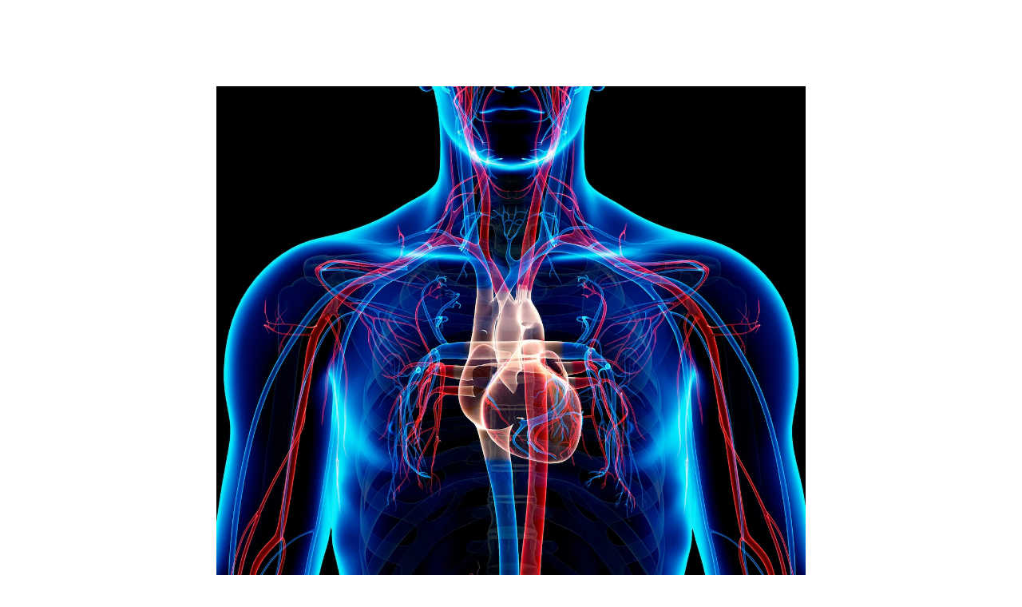

--- FILE ---
content_type: text/html; charset=utf-8
request_url: https://www.nationalgeographic.com/magazine/article/longevity-life-death-technology-advances
body_size: 69095
content:

        <!doctype html>
        <html lang="en"lang="en">
            <head>
                <!-- NATGEO | 346db7aaeee8 | 4620 | c05efc2c4794602c22a9d957d4b618c4f8ca671f | www.nationalgeographic.com | Wed, 21 Jan 2026 08:27:26 GMT -->
                <meta charSet="utf-8" />
                <meta name="viewport" content="width=device-width, initial-scale=1.0, maximum-scale=2.0" />
                <meta http-equiv="x-ua-compatible" content="IE=edge,chrome=1" />
                <meta property="og:locale" content="en_US" />
                <link href="//assets-cdn.nationalgeographic.com" rel="preconnect" />
                <link href="//i.natgeofe.com" rel="preconnect" />
                <link href="//dcf.espn.com" rel="preconnect" />
                <script>__dataLayer={"page":{},"pzn":{},"site":{},"visitor":{"swid":"not applicable"},"pageViewed":false}</script>
                <script src="https://dcf.espn.com/TWDC-DTCI/prod/Bootstrap.js"></script>
                <link rel="preload" href="//assets-cdn.nationalgeographic.com/natgeo/c05efc2c4794-release-01-20-2026.2/client/natgeo/css/fusion-2fffc3e0.css" as="style" />
                
                <link data-react-helmet="true" rel="stylesheet" href="//assets-cdn.nationalgeographic.com/natgeo/c05efc2c4794-release-01-20-2026.2/client/natgeo/css/fusion-2fffc3e0.css"/><link data-react-helmet="true" rel="stylesheet" href="//assets-cdn.nationalgeographic.com/natgeo/c05efc2c4794-release-01-20-2026.2/client/natgeo/css/1240-c06f5a99.css"/><link data-react-helmet="true" rel="stylesheet" href="//assets-cdn.nationalgeographic.com/natgeo/c05efc2c4794-release-01-20-2026.2/client/natgeo/css/natgeo-b3479f6e.css"/><link data-react-helmet="true" rel="stylesheet" href="//assets-cdn.nationalgeographic.com/natgeo/c05efc2c4794-release-01-20-2026.2/client/natgeo/css/6486-e2970fa3.css"/><link data-react-helmet="true" rel="stylesheet" href="//assets-cdn.nationalgeographic.com/natgeo/c05efc2c4794-release-01-20-2026.2/client/natgeo/css/5452-9b1e3d4a.css"/><link data-react-helmet="true" rel="stylesheet" href="//assets-cdn.nationalgeographic.com/natgeo/c05efc2c4794-release-01-20-2026.2/client/natgeo/css/1156-07c56ce0.css"/><link data-react-helmet="true" rel="stylesheet" href="//assets-cdn.nationalgeographic.com/natgeo/c05efc2c4794-release-01-20-2026.2/client/natgeo/css/7216-47ae56b4.css"/><link data-react-helmet="true" rel="stylesheet" href="//assets-cdn.nationalgeographic.com/natgeo/c05efc2c4794-release-01-20-2026.2/client/natgeo/css/3021-807ed69a.css"/><link data-react-helmet="true" rel="stylesheet" href="//assets-cdn.nationalgeographic.com/natgeo/c05efc2c4794-release-01-20-2026.2/client/natgeo/css/4629-ca5f1ca6.css"/><link data-react-helmet="true" rel="stylesheet" href="//assets-cdn.nationalgeographic.com/natgeo/c05efc2c4794-release-01-20-2026.2/client/natgeo/css/4162-313cf2d3.css"/><link data-react-helmet="true" rel="stylesheet" href="//assets-cdn.nationalgeographic.com/natgeo/c05efc2c4794-release-01-20-2026.2/client/natgeo/css/9381-fb5623f1.css"/><link data-react-helmet="true" rel="stylesheet" href="//assets-cdn.nationalgeographic.com/natgeo/c05efc2c4794-release-01-20-2026.2/client/natgeo/css/6753-8186ac7c.css"/><link data-react-helmet="true" rel="stylesheet" href="//assets-cdn.nationalgeographic.com/natgeo/c05efc2c4794-release-01-20-2026.2/client/natgeo/css/7023-3cdb29f1.css"/><link data-react-helmet="true" rel="stylesheet" href="//assets-cdn.nationalgeographic.com/natgeo/c05efc2c4794-release-01-20-2026.2/client/natgeo/css/4343-620d6a5d.css"/><link data-react-helmet="true" rel="stylesheet" href="//assets-cdn.nationalgeographic.com/natgeo/c05efc2c4794-release-01-20-2026.2/client/natgeo/css/3097-c359bf25.css"/><link data-react-helmet="true" rel="stylesheet" href="//assets-cdn.nationalgeographic.com/natgeo/c05efc2c4794-release-01-20-2026.2/client/natgeo/css/3050-49b55d40.css"/><link data-react-helmet="true" rel="stylesheet" href="//assets-cdn.nationalgeographic.com/natgeo/c05efc2c4794-release-01-20-2026.2/client/natgeo/css/prismarticle-6625e324.css"/><link data-react-helmet="true" rel="canonical" href="https://www.nationalgeographic.com/magazine/article/longevity-life-death-technology-advances"/><link data-react-helmet="true" rel="alternate" hreflang="en-us" href="https://www.nationalgeographic.com/magazine/article/longevity-life-death-technology-advances"/><link data-react-helmet="true" rel="mask-icon" href="https://assets-cdn.nationalgeographic.com/natgeo/static/icons/mask-icon.svg" color="#FFCC00"/><link data-react-helmet="true" rel="shortcut icon" href="https://assets-cdn.nationalgeographic.com/natgeo/static/icons/favicon.ico"/><link data-react-helmet="true" rel="apple-touch-icon" href="https://assets-cdn.nationalgeographic.com/natgeo/static/icons/favicon-32x32.png"/><link data-react-helmet="true" rel="apple-touch-icon-precomposed" sizes="32x32" href="https://assets-cdn.nationalgeographic.com/natgeo/static/icons/favicon-32x32.png"/><link data-react-helmet="true" rel="apple-touch-icon-precomposed" sizes="180x180" href="https://assets-cdn.nationalgeographic.com/natgeo/static/icons/favicon-180x180.png"/>
                <script src="//assets-cdn.nationalgeographic.com/natgeo/c05efc2c4794-release-01-20-2026.2/client/natgeo/runtime-57351837.js" defer></script><script src="//assets-cdn.nationalgeographic.com/natgeo/c05efc2c4794-release-01-20-2026.2/client/natgeo/1240-f6c10a01.js" defer></script><script src="//assets-cdn.nationalgeographic.com/natgeo/c05efc2c4794-release-01-20-2026.2/client/natgeo/9479-e4570a09.js" defer></script><script src="//assets-cdn.nationalgeographic.com/natgeo/c05efc2c4794-release-01-20-2026.2/client/natgeo/2021-905863b7.js" defer></script><script src="//assets-cdn.nationalgeographic.com/natgeo/c05efc2c4794-release-01-20-2026.2/client/natgeo/7708-bd1924dc.js" defer></script><script src="//assets-cdn.nationalgeographic.com/natgeo/c05efc2c4794-release-01-20-2026.2/client/natgeo/1526-be33e164.js" defer></script><script src="//assets-cdn.nationalgeographic.com/natgeo/c05efc2c4794-release-01-20-2026.2/client/natgeo/192-26b74fd2.js" defer></script><script src="//assets-cdn.nationalgeographic.com/natgeo/c05efc2c4794-release-01-20-2026.2/client/natgeo/6486-dc2248e3.js" defer></script><script src="//assets-cdn.nationalgeographic.com/natgeo/c05efc2c4794-release-01-20-2026.2/client/natgeo/5452-fa570d94.js" defer></script><script src="//assets-cdn.nationalgeographic.com/natgeo/c05efc2c4794-release-01-20-2026.2/client/natgeo/3898-15381dda.js" defer></script><script src="//assets-cdn.nationalgeographic.com/natgeo/c05efc2c4794-release-01-20-2026.2/client/natgeo/9111-ead00aa2.js" defer></script><script src="//assets-cdn.nationalgeographic.com/natgeo/c05efc2c4794-release-01-20-2026.2/client/natgeo/19-7473480a.js" defer></script><script src="//assets-cdn.nationalgeographic.com/natgeo/c05efc2c4794-release-01-20-2026.2/client/natgeo/4257-93222af5.js" defer></script><script src="//assets-cdn.nationalgeographic.com/natgeo/c05efc2c4794-release-01-20-2026.2/client/natgeo/1156-b84be174.js" defer></script><script src="//assets-cdn.nationalgeographic.com/natgeo/c05efc2c4794-release-01-20-2026.2/client/natgeo/7216-dd216f1d.js" defer></script><script src="//assets-cdn.nationalgeographic.com/natgeo/c05efc2c4794-release-01-20-2026.2/client/natgeo/1636-bdbfbba4.js" defer></script><script src="//assets-cdn.nationalgeographic.com/natgeo/c05efc2c4794-release-01-20-2026.2/client/natgeo/3021-9d8beb96.js" defer></script><script src="//assets-cdn.nationalgeographic.com/natgeo/c05efc2c4794-release-01-20-2026.2/client/natgeo/8330-0b99e529.js" defer></script><script src="//assets-cdn.nationalgeographic.com/natgeo/c05efc2c4794-release-01-20-2026.2/client/natgeo/4629-5554421d.js" defer></script><script src="//assets-cdn.nationalgeographic.com/natgeo/c05efc2c4794-release-01-20-2026.2/client/natgeo/4162-0cf9c48d.js" defer></script><script src="//assets-cdn.nationalgeographic.com/natgeo/c05efc2c4794-release-01-20-2026.2/client/natgeo/9381-59a105c6.js" defer></script><script src="//assets-cdn.nationalgeographic.com/natgeo/c05efc2c4794-release-01-20-2026.2/client/natgeo/6753-3e892efd.js" defer></script><script src="//assets-cdn.nationalgeographic.com/natgeo/c05efc2c4794-release-01-20-2026.2/client/natgeo/4343-76cbbe67.js" defer></script><script src="//assets-cdn.nationalgeographic.com/natgeo/c05efc2c4794-release-01-20-2026.2/client/natgeo/3097-28375b13.js" defer></script><script src="//assets-cdn.nationalgeographic.com/natgeo/c05efc2c4794-release-01-20-2026.2/client/natgeo/3050-01c5cd88.js" defer></script>
                <link rel="prefetch" href="//assets-cdn.nationalgeographic.com/natgeo/c05efc2c4794-release-01-20-2026.2/client/natgeo/_manifest.js" as="script" /><link rel="prefetch" href="//assets-cdn.nationalgeographic.com/natgeo/c05efc2c4794-release-01-20-2026.2/client/natgeo/natgeo-3c4746de.js" as="script" />
<link rel="prefetch" href="//assets-cdn.nationalgeographic.com/natgeo/c05efc2c4794-release-01-20-2026.2/client/natgeo/prismarticle-8aed1c9e.js" as="script" />
                <title data-react-helmet="true">Can we delay death with tech? These advances hold promise. | National Geographic</title>
                <meta data-react-helmet="true" name="title" content="Can we delay death with tech? These advances hold promise. | National Geographic"/><meta data-react-helmet="true" name="description" content="3D-printed organs. Handheld ultrasounds. Nanobots that crawl your blood vessels to destroy plaque. This is the not-so-distant future of medicine."/><meta data-react-helmet="true" name="medium" content="website"/><meta data-react-helmet="true" name="guid" content="drn:src:natgeo:unison::prod:489bdf4c-90ba-4c46-b699-99efa6aa7785"/><meta data-react-helmet="true" property="og:site_name" content="Magazine"/><meta data-react-helmet="true" property="og:title" content="Can we delay death with tech? These advances hold promise."/><meta data-react-helmet="true" property="og:description" content="3D-printed organs. Handheld ultrasounds. Nanobots that crawl your blood vessels to destroy plaque. This is the not-so-distant future of medicine."/><meta data-react-helmet="true" property="og:url" content="https://www.nationalgeographic.com/magazine/article/longevity-life-death-technology-advances"/><meta data-react-helmet="true" property="og:image" content="https://i.natgeofe.com/n/99ec41f9-8a6e-4b54-8c91-65b30ec9b927/f0060755_16x9.jpg?w=1200"/><meta data-react-helmet="true" property="og:image:width" content="1200"/><meta data-react-helmet="true" property="og:image:height" content="675"/><meta data-react-helmet="true" property="og:type" content="article"/><meta data-react-helmet="true" name="referrer" content="origin"/><meta data-react-helmet="true" name="theme-color" content="#ffffff"/><meta data-react-helmet="true" name="tax:audiences" content/><meta data-react-helmet="true" name="tax:concepts" content/><meta data-react-helmet="true" name="tax:events" content/><meta data-react-helmet="true" name="tax:firstSubject" content="Longevity and Aging"/><meta data-react-helmet="true" name="tax:genres" content="Premium"/><meta data-react-helmet="true" name="tax:locations" content/><meta data-react-helmet="true" name="tax:organizations" content/><meta data-react-helmet="true" name="tax:otherSubjects" content="Humans, Wellness, Health, Technology, Science and Technology, Innovation"/><meta data-react-helmet="true" name="tax:people" content/><meta data-react-helmet="true" name="tax:series" content="Mind, Body, Wonder"/><meta data-react-helmet="true" name="tax:source" content="Science, Health, Bookazine"/><meta data-react-helmet="true" name="twitter:site" content="@NatGeoMag"/><meta data-react-helmet="true" name="twitter:title" content="Can we delay death with tech? These advances hold promise."/><meta data-react-helmet="true" name="twitter:description" content="3D-printed organs. Handheld ultrasounds. Nanobots that crawl your blood vessels to destroy plaque. This is the not-so-distant future of medicine."/><meta data-react-helmet="true" name="twitter:url" content="https://www.nationalgeographic.com/magazine/article/longevity-life-death-technology-advances"/><meta data-react-helmet="true" name="twitter:image:src" content="https://i.natgeofe.com/n/99ec41f9-8a6e-4b54-8c91-65b30ec9b927/f0060755_16x9.jpg?w=1200"/><meta data-react-helmet="true" name="twitter:card" content="summary_large_image"/><meta data-react-helmet="true" name="twitter:creator" content="@NatGeoMag"/><meta data-react-helmet="true" name="twitter:image:alt" content="Can we delay death with tech? These advances hold promise."/><meta data-react-helmet="true" name="twitter:app:id:iphone" content="418671597"/><meta data-react-helmet="true" name="twitter:app:name:iphone" content="National Geographic"/><meta data-react-helmet="true" name="twitter:app:id:googleplay" content="com.natgeomobile.ngmagazine"/><meta data-react-helmet="true" name="twitter:app:name:googleplay" content="National Geographic"/><meta data-react-helmet="true" name="robots" content="max-image-preview:large"/><meta data-react-helmet="true" name="article:published_time" content="01-21-2026"/><meta data-react-helmet="true" name="article:modified_time" content="10-23-2023"/><meta data-react-helmet="true" name="article:section" content="Magazine"/><meta data-react-helmet="true" name="article:publisher" content="https://www.facebook.com/natgeo"/>
                <script data-react-helmet="true" async="true" src="https://scripts.webcontentassessor.com/scripts/340714530193d9627afecb7a2bab115079ee90db012cba398ac76b3339880fdc"></script><script data-react-helmet="true" type="application/ld+json">{"@context":"https://schema.org","@graph":[{"@type":"NewsMediaOrganization","@id":"https://www.nationalgeographic.com/magazine/article/longevity-life-death-technology-advances#organization","name":"National Geographic","url":"https://www.nationalgeographic.com/","sameAs":["https://en.wikipedia.org/wiki/National_Geographic","https://www.facebook.com/natgeo","https://x.com/NatGeo","https://www.instagram.com/natgeo/","https://www.linkedin.com/company/national-geographic/"],"logo":{"@type":"ImageObject","@id":"https://www.nationalgeographic.com/magazine/article/longevity-life-death-technology-advances#logo","url":"https://assets-cdn.nationalgeographic.com/natgeo/static/default.NG.logo.dark.jpg","contentUrl":"https://assets-cdn.nationalgeographic.com/natgeo/static/default.NG.logo.dark.jpg","width":600,"height":60}},{"@type":"WebSite","@id":"https://www.nationalgeographic.com/#website","url":"https://www.nationalgeographic.com/","name":"National Geographic","publisher":{"@id":"https://www.nationalgeographic.com/magazine/article/longevity-life-death-technology-advances#organization"},"inLanguage":"en"},{"@type":"WebPage","@id":"https://www.nationalgeographic.com/magazine/article/longevity-life-death-technology-advances#webpage","url":"https://www.nationalgeographic.com/magazine/article/longevity-life-death-technology-advances","name":"​Can we delay death with tech? These advances hold promise.","description":"​3D-printed organs. Handheld ultrasounds. Nanobots that crawl your blood vessels to destroy plaque. This is the not-so-distant future of medicine.","isPartOf":{"@id":"https://www.nationalgeographic.com/#website"},"breadcrumb":{"@id":"https://www.nationalgeographic.com/magazine/article/longevity-life-death-technology-advances#breadcrumb"},"datePublished":"2023-03-21T10:30:00.000Z","inLanguage":"en","dateModified":"2023-10-23T17:26:31.498Z","primaryImageOfPage":{"@id":"https://www.nationalgeographic.com/magazine/article/longevity-life-death-technology-advances#primaryimage"}},{"@type":"BreadcrumbList","@id":"https://www.nationalgeographic.com/magazine/article/longevity-life-death-technology-advances#breadcrumb","itemListElement":[{"@type":"ListItem","position":1,"name":"Home","item":"https://www.nationalgeographic.com/"},{"@type":"ListItem","position":2,"name":"Magazine","item":"https://www.nationalgeographic.com/magazine/"},{"@type":"ListItem","position":3,"name":"​Can we delay death with tech? These advances hold promise.","item":"https://www.nationalgeographic.com/magazine/article/longevity-life-death-technology-advances"}]},{"@type":"ImageObject","@id":"https://www.nationalgeographic.com/magazine/article/longevity-life-death-technology-advances#primaryimage","url":"https://i.natgeofe.com/n/99ec41f9-8a6e-4b54-8c91-65b30ec9b927/f0060755.jpg","contentUrl":"https://i.natgeofe.com/n/99ec41f9-8a6e-4b54-8c91-65b30ec9b927/f0060755.jpg","caption":"Heart surgery on humans will one day be revolutionized through using tiny robots to crawl our arteries and remove plaque.&nbsp;"},{"@type":"Person","@id":"https://www.nationalgeographic.com/magazine/article/longevity-life-death-technology-advances#person-0","name":"Michael F. Roizen"},{"@type":"Person","@id":"https://www.nationalgeographic.com/magazine/article/longevity-life-death-technology-advances#person-1","name":"Peter Linneman"},{"@type":"NewsArticle","@id":"https://www.nationalgeographic.com/magazine/article/longevity-life-death-technology-advances#article","isPartOf":{"@id":"https://www.nationalgeographic.com/magazine/article/longevity-life-death-technology-advances#webpage"},"mainEntityOfPage":{"@id":"https://www.nationalgeographic.com/magazine/article/longevity-life-death-technology-advances#webpage"},"headline":"​Can we delay death with tech? These advances hold promise.","description":"​3D-printed organs. Handheld ultrasounds. Nanobots that crawl your blood vessels to destroy plaque. This is the not-so-distant future of medicine.","publisher":{"@id":"https://www.nationalgeographic.com/magazine/article/longevity-life-death-technology-advances#organization"},"datePublished":"2023-03-21T10:30:00.000Z","inLanguage":"en","alternativeHeadline":"","image":{"@type":"ImageObject","url":"https://i.natgeofe.com/n/99ec41f9-8a6e-4b54-8c91-65b30ec9b927/f0060755.jpg","contentUrl":"https://i.natgeofe.com/n/99ec41f9-8a6e-4b54-8c91-65b30ec9b927/f0060755.jpg"},"dateModified":"2023-10-23T17:26:31.498Z","author":[{"@id":"https://www.nationalgeographic.com/magazine/article/longevity-life-death-technology-advances#person-0"},{"@id":"https://www.nationalgeographic.com/magazine/article/longevity-life-death-technology-advances#person-1"}],"wordCount":1202,"timeRequired":"PT8M","articleSection":"Magazine","isAccessibleForFree":false,"keywords":["technology","advances","medicine","nanobots","3D","death","life","longevity","health","wellness","aging"],"hasPart":[{"@id":"https://www.nationalgeographic.com/magazine/article/longevity-life-death-technology-advances#primaryimage"}]}]}</script>
                
                <script data-nr-type="legacy" data-nr-pct="100">(() => {function gc(n){n=document.cookie.match("(^|;) ?"+n+"=([^;]*)(;|$)");return n?n[2]:null}function sc(n){document.cookie=n}function smpl(n){n/=100;return!!n&&Math.random()<=n}var _nr=!1,_nrCookie=gc("_nr");null!==_nrCookie?"1"===_nrCookie&&(_nr=!0):smpl(100)?(_nr=!0,sc("_nr=1; path=/")):(_nr=!1,sc("_nr=0; path=/"));_nr && (() => {;window.NREUM||(NREUM={});NREUM.init={distributed_tracing:{enabled:true},privacy:{cookies_enabled:true},ajax:{deny_list:["bam.nr-data.net"]}};;NREUM.info = {"beacon":"bam.nr-data.net","errorBeacon":"bam.nr-data.net","sa":1,"licenseKey":"5985ced6ff","applicationID":"703643455"};__nr_require=function(t,e,n){function r(n){if(!e[n]){var o=e[n]={exports:{}};t[n][0].call(o.exports,function(e){var o=t[n][1][e];return r(o||e)},o,o.exports)}return e[n].exports}if("function"==typeof __nr_require)return __nr_require;for(var o=0;o<n.length;o++)r(n[o]);return r}({1:[function(t,e,n){function r(t){try{s.console&&console.log(t)}catch(e){}}var o,i=t("ee"),a=t(31),s={};try{o=localStorage.getItem("__nr_flags").split(","),console&&"function"==typeof console.log&&(s.console=!0,o.indexOf("dev")!==-1&&(s.dev=!0),o.indexOf("nr_dev")!==-1&&(s.nrDev=!0))}catch(c){}s.nrDev&&i.on("internal-error",function(t){r(t.stack)}),s.dev&&i.on("fn-err",function(t,e,n){r(n.stack)}),s.dev&&(r("NR AGENT IN DEVELOPMENT MODE"),r("flags: "+a(s,function(t,e){return t}).join(", ")))},{}],2:[function(t,e,n){function r(t,e,n,r,s){try{l?l-=1:o(s||new UncaughtException(t,e,n),!0)}catch(f){try{i("ierr",[f,c.now(),!0])}catch(d){}}return"function"==typeof u&&u.apply(this,a(arguments))}function UncaughtException(t,e,n){this.message=t||"Uncaught error with no additional information",this.sourceURL=e,this.line=n}function o(t,e){var n=e?null:c.now();i("err",[t,n])}var i=t("handle"),a=t(32),s=t("ee"),c=t("loader"),f=t("gos"),u=window.onerror,d=!1,p="nr@seenError";if(!c.disabled){var l=0;c.features.err=!0,t(1),window.onerror=r;try{throw new Error}catch(h){"stack"in h&&(t(14),t(13),"addEventListener"in window&&t(7),c.xhrWrappable&&t(15),d=!0)}s.on("fn-start",function(t,e,n){d&&(l+=1)}),s.on("fn-err",function(t,e,n){d&&!n[p]&&(f(n,p,function(){return!0}),this.thrown=!0,o(n))}),s.on("fn-end",function(){d&&!this.thrown&&l>0&&(l-=1)}),s.on("internal-error",function(t){i("ierr",[t,c.now(),!0])})}},{}],3:[function(t,e,n){var r=t("loader");r.disabled||(r.features.ins=!0)},{}],4:[function(t,e,n){function r(){U++,L=g.hash,this[u]=y.now()}function o(){U--,g.hash!==L&&i(0,!0);var t=y.now();this[h]=~~this[h]+t-this[u],this[d]=t}function i(t,e){E.emit("newURL",[""+g,e])}function a(t,e){t.on(e,function(){this[e]=y.now()})}var s="-start",c="-end",f="-body",u="fn"+s,d="fn"+c,p="cb"+s,l="cb"+c,h="jsTime",m="fetch",v="addEventListener",w=window,g=w.location,y=t("loader");if(w[v]&&y.xhrWrappable&&!y.disabled){var x=t(11),b=t(12),E=t(9),R=t(7),O=t(14),T=t(8),S=t(15),P=t(10),M=t("ee"),C=M.get("tracer"),N=t(23);t(17),y.features.spa=!0;var L,U=0;M.on(u,r),b.on(p,r),P.on(p,r),M.on(d,o),b.on(l,o),P.on(l,o),M.buffer([u,d,"xhr-resolved"]),R.buffer([u]),O.buffer(["setTimeout"+c,"clearTimeout"+s,u]),S.buffer([u,"new-xhr","send-xhr"+s]),T.buffer([m+s,m+"-done",m+f+s,m+f+c]),E.buffer(["newURL"]),x.buffer([u]),b.buffer(["propagate",p,l,"executor-err","resolve"+s]),C.buffer([u,"no-"+u]),P.buffer(["new-jsonp","cb-start","jsonp-error","jsonp-end"]),a(T,m+s),a(T,m+"-done"),a(P,"new-jsonp"),a(P,"jsonp-end"),a(P,"cb-start"),E.on("pushState-end",i),E.on("replaceState-end",i),w[v]("hashchange",i,N(!0)),w[v]("load",i,N(!0)),w[v]("popstate",function(){i(0,U>1)},N(!0))}},{}],5:[function(t,e,n){function r(){var t=new PerformanceObserver(function(t,e){var n=t.getEntries();s(v,[n])});try{t.observe({entryTypes:["resource"]})}catch(e){}}function o(t){if(s(v,[window.performance.getEntriesByType(w)]),window.performance["c"+p])try{window.performance[h](m,o,!1)}catch(t){}else try{window.performance[h]("webkit"+m,o,!1)}catch(t){}}function i(t){}if(window.performance&&window.performance.timing&&window.performance.getEntriesByType){var a=t("ee"),s=t("handle"),c=t(14),f=t(13),u=t(6),d=t(23),p="learResourceTimings",l="addEventListener",h="removeEventListener",m="resourcetimingbufferfull",v="bstResource",w="resource",g="-start",y="-end",x="fn"+g,b="fn"+y,E="bstTimer",R="pushState",O=t("loader");if(!O.disabled){O.features.stn=!0,t(9),"addEventListener"in window&&t(7);var T=NREUM.o.EV;a.on(x,function(t,e){var n=t[0];n instanceof T&&(this.bstStart=O.now())}),a.on(b,function(t,e){var n=t[0];n instanceof T&&s("bst",[n,e,this.bstStart,O.now()])}),c.on(x,function(t,e,n){this.bstStart=O.now(),this.bstType=n}),c.on(b,function(t,e){s(E,[e,this.bstStart,O.now(),this.bstType])}),f.on(x,function(){this.bstStart=O.now()}),f.on(b,function(t,e){s(E,[e,this.bstStart,O.now(),"requestAnimationFrame"])}),a.on(R+g,function(t){this.time=O.now(),this.startPath=location.pathname+location.hash}),a.on(R+y,function(t){s("bstHist",[location.pathname+location.hash,this.startPath,this.time])}),u()?(s(v,[window.performance.getEntriesByType("resource")]),r()):l in window.performance&&(window.performance["c"+p]?window.performance[l](m,o,d(!1)):window.performance[l]("webkit"+m,o,d(!1))),document[l]("scroll",i,d(!1)),document[l]("keypress",i,d(!1)),document[l]("click",i,d(!1))}}},{}],6:[function(t,e,n){e.exports=function(){return"PerformanceObserver"in window&&"function"==typeof window.PerformanceObserver}},{}],7:[function(t,e,n){function r(t){for(var e=t;e&&!e.hasOwnProperty(u);)e=Object.getPrototypeOf(e);e&&o(e)}function o(t){s.inPlace(t,[u,d],"-",i)}function i(t,e){return t[1]}var a=t("ee").get("events"),s=t("wrap-function")(a,!0),c=t("gos"),f=XMLHttpRequest,u="addEventListener",d="removeEventListener";e.exports=a,"getPrototypeOf"in Object?(r(document),r(window),r(f.prototype)):f.prototype.hasOwnProperty(u)&&(o(window),o(f.prototype)),a.on(u+"-start",function(t,e){var n=t[1];if(null!==n&&("function"==typeof n||"object"==typeof n)){var r=c(n,"nr@wrapped",function(){function t(){if("function"==typeof n.handleEvent)return n.handleEvent.apply(n,arguments)}var e={object:t,"function":n}[typeof n];return e?s(e,"fn-",null,e.name||"anonymous"):n});this.wrapped=t[1]=r}}),a.on(d+"-start",function(t){t[1]=this.wrapped||t[1]})},{}],8:[function(t,e,n){function r(t,e,n){var r=t[e];"function"==typeof r&&(t[e]=function(){var t=i(arguments),e={};o.emit(n+"before-start",[t],e);var a;e[m]&&e[m].dt&&(a=e[m].dt);var s=r.apply(this,t);return o.emit(n+"start",[t,a],s),s.then(function(t){return o.emit(n+"end",[null,t],s),t},function(t){throw o.emit(n+"end",[t],s),t})})}var o=t("ee").get("fetch"),i=t(32),a=t(31);e.exports=o;var s=window,c="fetch-",f=c+"body-",u=["arrayBuffer","blob","json","text","formData"],d=s.Request,p=s.Response,l=s.fetch,h="prototype",m="nr@context";d&&p&&l&&(a(u,function(t,e){r(d[h],e,f),r(p[h],e,f)}),r(s,"fetch",c),o.on(c+"end",function(t,e){var n=this;if(e){var r=e.headers.get("content-length");null!==r&&(n.rxSize=r),o.emit(c+"done",[null,e],n)}else o.emit(c+"done",[t],n)}))},{}],9:[function(t,e,n){var r=t("ee").get("history"),o=t("wrap-function")(r);e.exports=r;var i=window.history&&window.history.constructor&&window.history.constructor.prototype,a=window.history;i&&i.pushState&&i.replaceState&&(a=i),o.inPlace(a,["pushState","replaceState"],"-")},{}],10:[function(t,e,n){function r(t){function e(){f.emit("jsonp-end",[],l),t.removeEventListener("load",e,c(!1)),t.removeEventListener("error",n,c(!1))}function n(){f.emit("jsonp-error",[],l),f.emit("jsonp-end",[],l),t.removeEventListener("load",e,c(!1)),t.removeEventListener("error",n,c(!1))}var r=t&&"string"==typeof t.nodeName&&"script"===t.nodeName.toLowerCase();if(r){var o="function"==typeof t.addEventListener;if(o){var a=i(t.src);if(a){var d=s(a),p="function"==typeof d.parent[d.key];if(p){var l={};u.inPlace(d.parent,[d.key],"cb-",l),t.addEventListener("load",e,c(!1)),t.addEventListener("error",n,c(!1)),f.emit("new-jsonp",[t.src],l)}}}}}function o(){return"addEventListener"in window}function i(t){var e=t.match(d);return e?e[1]:null}function a(t,e){var n=t.match(l),r=n[1],o=n[3];return o?a(o,e[r]):e[r]}function s(t){var e=t.match(p);return e&&e.length>=3?{key:e[2],parent:a(e[1],window)}:{key:t,parent:window}}var c=t(23),f=t("ee").get("jsonp"),u=t("wrap-function")(f);if(e.exports=f,o()){var d=/[?&](?:callback|cb)=([^&#]+)/,p=/(.*).([^.]+)/,l=/^(w+)(.|$)(.*)$/,h=["appendChild","insertBefore","replaceChild"];Node&&Node.prototype&&Node.prototype.appendChild?u.inPlace(Node.prototype,h,"dom-"):(u.inPlace(HTMLElement.prototype,h,"dom-"),u.inPlace(HTMLHeadElement.prototype,h,"dom-"),u.inPlace(HTMLBodyElement.prototype,h,"dom-")),f.on("dom-start",function(t){r(t[0])})}},{}],11:[function(t,e,n){var r=t("ee").get("mutation"),o=t("wrap-function")(r),i=NREUM.o.MO;e.exports=r,i&&(window.MutationObserver=function(t){return this instanceof i?new i(o(t,"fn-")):i.apply(this,arguments)},MutationObserver.prototype=i.prototype)},{}],12:[function(t,e,n){function r(t){var e=i.context(),n=s(t,"executor-",e,null,!1),r=new f(n);return i.context(r).getCtx=function(){return e},r}var o=t("wrap-function"),i=t("ee").get("promise"),a=t("ee").getOrSetContext,s=o(i),c=t(31),f=NREUM.o.PR;e.exports=i,f&&(window.Promise=r,["all","race"].forEach(function(t){var e=f[t];f[t]=function(n){function r(t){return function(){i.emit("propagate",[null,!o],a,!1,!1),o=o||!t}}var o=!1;c(n,function(e,n){Promise.resolve(n).then(r("all"===t),r(!1))});var a=e.apply(f,arguments),s=f.resolve(a);return s}}),["resolve","reject"].forEach(function(t){var e=f[t];f[t]=function(t){var n=e.apply(f,arguments);return t!==n&&i.emit("propagate",[t,!0],n,!1,!1),n}}),f.prototype["catch"]=function(t){return this.then(null,t)},f.prototype=Object.create(f.prototype,{constructor:{value:r}}),c(Object.getOwnPropertyNames(f),function(t,e){try{r[e]=f[e]}catch(n){}}),o.wrapInPlace(f.prototype,"then",function(t){return function(){var e=this,n=o.argsToArray.apply(this,arguments),r=a(e);r.promise=e,n[0]=s(n[0],"cb-",r,null,!1),n[1]=s(n[1],"cb-",r,null,!1);var c=t.apply(this,n);return r.nextPromise=c,i.emit("propagate",[e,!0],c,!1,!1),c}}),i.on("executor-start",function(t){t[0]=s(t[0],"resolve-",this,null,!1),t[1]=s(t[1],"resolve-",this,null,!1)}),i.on("executor-err",function(t,e,n){t[1](n)}),i.on("cb-end",function(t,e,n){i.emit("propagate",[n,!0],this.nextPromise,!1,!1)}),i.on("propagate",function(t,e,n){this.getCtx&&!e||(this.getCtx=function(){if(t instanceof Promise)var e=i.context(t);return e&&e.getCtx?e.getCtx():this})}),r.toString=function(){return""+f})},{}],13:[function(t,e,n){var r=t("ee").get("raf"),o=t("wrap-function")(r),i="equestAnimationFrame";e.exports=r,o.inPlace(window,["r"+i,"mozR"+i,"webkitR"+i,"msR"+i],"raf-"),r.on("raf-start",function(t){t[0]=o(t[0],"fn-")})},{}],14:[function(t,e,n){function r(t,e,n){t[0]=a(t[0],"fn-",null,n)}function o(t,e,n){this.method=n,this.timerDuration=isNaN(t[1])?0:+t[1],t[0]=a(t[0],"fn-",this,n)}var i=t("ee").get("timer"),a=t("wrap-function")(i),s="setTimeout",c="setInterval",f="clearTimeout",u="-start",d="-";e.exports=i,a.inPlace(window,[s,"setImmediate"],s+d),a.inPlace(window,[c],c+d),a.inPlace(window,[f,"clearImmediate"],f+d),i.on(c+u,r),i.on(s+u,o)},{}],15:[function(t,e,n){function r(t,e){d.inPlace(e,["onreadystatechange"],"fn-",s)}function o(){var t=this,e=u.context(t);t.readyState>3&&!e.resolved&&(e.resolved=!0,u.emit("xhr-resolved",[],t)),d.inPlace(t,y,"fn-",s)}function i(t){x.push(t),m&&(E?E.then(a):w?w(a):(R=-R,O.data=R))}function a(){for(var t=0;t<x.length;t++)r([],x[t]);x.length&&(x=[])}function s(t,e){return e}function c(t,e){for(var n in t)e[n]=t[n];return e}t(7);var f=t("ee"),u=f.get("xhr"),d=t("wrap-function")(u),p=t(23),l=NREUM.o,h=l.XHR,m=l.MO,v=l.PR,w=l.SI,g="readystatechange",y=["onload","onerror","onabort","onloadstart","onloadend","onprogress","ontimeout"],x=[];e.exports=u;var b=window.XMLHttpRequest=function(t){var e=new h(t);try{u.emit("new-xhr",[e],e),e.addEventListener(g,o,p(!1))}catch(n){try{u.emit("internal-error",[n])}catch(r){}}return e};if(c(h,b),b.prototype=h.prototype,d.inPlace(b.prototype,["open","send"],"-xhr-",s),u.on("send-xhr-start",function(t,e){r(t,e),i(e)}),u.on("open-xhr-start",r),m){var E=v&&v.resolve();if(!w&&!v){var R=1,O=document.createTextNode(R);new m(a).observe(O,{characterData:!0})}}else f.on("fn-end",function(t){t[0]&&t[0].type===g||a()})},{}],16:[function(t,e,n){function r(t){if(!s(t))return null;var e=window.NREUM;if(!e.loader_config)return null;var n=(e.loader_config.accountID||"").toString()||null,r=(e.loader_config.agentID||"").toString()||null,f=(e.loader_config.trustKey||"").toString()||null;if(!n||!r)return null;var h=l.generateSpanId(),m=l.generateTraceId(),v=Date.now(),w={spanId:h,traceId:m,timestamp:v};return(t.sameOrigin||c(t)&&p())&&(w.traceContextParentHeader=o(h,m),w.traceContextStateHeader=i(h,v,n,r,f)),(t.sameOrigin&&!u()||!t.sameOrigin&&c(t)&&d())&&(w.newrelicHeader=a(h,m,v,n,r,f)),w}function o(t,e){return"00-"+e+"-"+t+"-01"}function i(t,e,n,r,o){var i=0,a="",s=1,c="",f="";return o+"@nr="+i+"-"+s+"-"+n+"-"+r+"-"+t+"-"+a+"-"+c+"-"+f+"-"+e}function a(t,e,n,r,o,i){var a="btoa"in window&&"function"==typeof window.btoa;if(!a)return null;var s={v:[0,1],d:{ty:"Browser",ac:r,ap:o,id:t,tr:e,ti:n}};return i&&r!==i&&(s.d.tk=i),btoa(JSON.stringify(s))}function s(t){return f()&&c(t)}function c(t){var e=!1,n={};if("init"in NREUM&&"distributed_tracing"in NREUM.init&&(n=NREUM.init.distributed_tracing),t.sameOrigin)e=!0;else if(n.allowed_origins instanceof Array)for(var r=0;r<n.allowed_origins.length;r++){var o=h(n.allowed_origins[r]);if(t.hostname===o.hostname&&t.protocol===o.protocol&&t.port===o.port){e=!0;break}}return e}function f(){return"init"in NREUM&&"distributed_tracing"in NREUM.init&&!!NREUM.init.distributed_tracing.enabled}function u(){return"init"in NREUM&&"distributed_tracing"in NREUM.init&&!!NREUM.init.distributed_tracing.exclude_newrelic_header}function d(){return"init"in NREUM&&"distributed_tracing"in NREUM.init&&NREUM.init.distributed_tracing.cors_use_newrelic_header!==!1}function p(){return"init"in NREUM&&"distributed_tracing"in NREUM.init&&!!NREUM.init.distributed_tracing.cors_use_tracecontext_headers}var l=t(28),h=t(18);e.exports={generateTracePayload:r,shouldGenerateTrace:s}},{}],17:[function(t,e,n){function r(t){var e=this.params,n=this.metrics;if(!this.ended){this.ended=!0;for(var r=0;r<p;r++)t.removeEventListener(d[r],this.listener,!1);return e.protocol&&"data"===e.protocol?void g("Ajax/DataUrl/Excluded"):void(e.aborted||(n.duration=a.now()-this.startTime,this.loadCaptureCalled||4!==t.readyState?null==e.status&&(e.status=0):i(this,t),n.cbTime=this.cbTime,s("xhr",[e,n,this.startTime,this.endTime,"xhr"],this)))}}function o(t,e){var n=c(e),r=t.params;r.hostname=n.hostname,r.port=n.port,r.protocol=n.protocol,r.host=n.hostname+":"+n.port,r.pathname=n.pathname,t.parsedOrigin=n,t.sameOrigin=n.sameOrigin}function i(t,e){t.params.status=e.status;var n=v(e,t.lastSize);if(n&&(t.metrics.rxSize=n),t.sameOrigin){var r=e.getResponseHeader("X-NewRelic-App-Data");r&&(t.params.cat=r.split(", ").pop())}t.loadCaptureCalled=!0}var a=t("loader");if(a.xhrWrappable&&!a.disabled){var s=t("handle"),c=t(18),f=t(16).generateTracePayload,u=t("ee"),d=["load","error","abort","timeout"],p=d.length,l=t("id"),h=t(24),m=t(22),v=t(19),w=t(23),g=t(25).recordSupportability,y=NREUM.o.REQ,x=window.XMLHttpRequest;a.features.xhr=!0,t(15),t(8),u.on("new-xhr",function(t){var e=this;e.totalCbs=0,e.called=0,e.cbTime=0,e.end=r,e.ended=!1,e.xhrGuids={},e.lastSize=null,e.loadCaptureCalled=!1,e.params=this.params||{},e.metrics=this.metrics||{},t.addEventListener("load",function(n){i(e,t)},w(!1)),h&&(h>34||h<10)||t.addEventListener("progress",function(t){e.lastSize=t.loaded},w(!1))}),u.on("open-xhr-start",function(t){this.params={method:t[0]},o(this,t[1]),this.metrics={}}),u.on("open-xhr-end",function(t,e){"loader_config"in NREUM&&"xpid"in NREUM.loader_config&&this.sameOrigin&&e.setRequestHeader("X-NewRelic-ID",NREUM.loader_config.xpid);var n=f(this.parsedOrigin);if(n){var r=!1;n.newrelicHeader&&(e.setRequestHeader("newrelic",n.newrelicHeader),r=!0),n.traceContextParentHeader&&(e.setRequestHeader("traceparent",n.traceContextParentHeader),n.traceContextStateHeader&&e.setRequestHeader("tracestate",n.traceContextStateHeader),r=!0),r&&(this.dt=n)}}),u.on("send-xhr-start",function(t,e){var n=this.metrics,r=t[0],o=this;if(n&&r){var i=m(r);i&&(n.txSize=i)}this.startTime=a.now(),this.listener=function(t){try{"abort"!==t.type||o.loadCaptureCalled||(o.params.aborted=!0),("load"!==t.type||o.called===o.totalCbs&&(o.onloadCalled||"function"!=typeof e.onload))&&o.end(e)}catch(n){try{u.emit("internal-error",[n])}catch(r){}}};for(var s=0;s<p;s++)e.addEventListener(d[s],this.listener,w(!1))}),u.on("xhr-cb-time",function(t,e,n){this.cbTime+=t,e?this.onloadCalled=!0:this.called+=1,this.called!==this.totalCbs||!this.onloadCalled&&"function"==typeof n.onload||this.end(n)}),u.on("xhr-load-added",function(t,e){var n=""+l(t)+!!e;this.xhrGuids&&!this.xhrGuids[n]&&(this.xhrGuids[n]=!0,this.totalCbs+=1)}),u.on("xhr-load-removed",function(t,e){var n=""+l(t)+!!e;this.xhrGuids&&this.xhrGuids[n]&&(delete this.xhrGuids[n],this.totalCbs-=1)}),u.on("xhr-resolved",function(){this.endTime=a.now()}),u.on("addEventListener-end",function(t,e){e instanceof x&&"load"===t[0]&&u.emit("xhr-load-added",[t[1],t[2]],e)}),u.on("removeEventListener-end",function(t,e){e instanceof x&&"load"===t[0]&&u.emit("xhr-load-removed",[t[1],t[2]],e)}),u.on("fn-start",function(t,e,n){e instanceof x&&("onload"===n&&(this.onload=!0),("load"===(t[0]&&t[0].type)||this.onload)&&(this.xhrCbStart=a.now()))}),u.on("fn-end",function(t,e){this.xhrCbStart&&u.emit("xhr-cb-time",[a.now()-this.xhrCbStart,this.onload,e],e)}),u.on("fetch-before-start",function(t){function e(t,e){var n=!1;return e.newrelicHeader&&(t.set("newrelic",e.newrelicHeader),n=!0),e.traceContextParentHeader&&(t.set("traceparent",e.traceContextParentHeader),e.traceContextStateHeader&&t.set("tracestate",e.traceContextStateHeader),n=!0),n}var n,r=t[1]||{};"string"==typeof t[0]?n=t[0]:t[0]&&t[0].url?n=t[0].url:window.URL&&t[0]&&t[0]instanceof URL&&(n=t[0].href),n&&(this.parsedOrigin=c(n),this.sameOrigin=this.parsedOrigin.sameOrigin);var o=f(this.parsedOrigin);if(o&&(o.newrelicHeader||o.traceContextParentHeader))if("string"==typeof t[0]||window.URL&&t[0]&&t[0]instanceof URL){var i={};for(var a in r)i[a]=r[a];i.headers=new Headers(r.headers||{}),e(i.headers,o)&&(this.dt=o),t.length>1?t[1]=i:t.push(i)}else t[0]&&t[0].headers&&e(t[0].headers,o)&&(this.dt=o)}),u.on("fetch-start",function(t,e){this.params={},this.metrics={},this.startTime=a.now(),this.dt=e,t.length>=1&&(this.target=t[0]),t.length>=2&&(this.opts=t[1]);var n,r=this.opts||{},i=this.target;if("string"==typeof i?n=i:"object"==typeof i&&i instanceof y?n=i.url:window.URL&&"object"==typeof i&&i instanceof URL&&(n=i.href),o(this,n),"data"!==this.params.protocol){var s=(""+(i&&i instanceof y&&i.method||r.method||"GET")).toUpperCase();this.params.method=s,this.txSize=m(r.body)||0}}),u.on("fetch-done",function(t,e){if(this.endTime=a.now(),this.params||(this.params={}),"data"===this.params.protocol)return void g("Ajax/DataUrl/Excluded");this.params.status=e?e.status:0;var n;"string"==typeof this.rxSize&&this.rxSize.length>0&&(n=+this.rxSize);var r={txSize:this.txSize,rxSize:n,duration:a.now()-this.startTime};s("xhr",[this.params,r,this.startTime,this.endTime,"fetch"],this)})}},{}],18:[function(t,e,n){var r={};e.exports=function(t){if(t in r)return r[t];if(0===(t||"").indexOf("data:"))return{protocol:"data"};var e=document.createElement("a"),n=window.location,o={};e.href=t,o.port=e.port;var i=e.href.split("://");!o.port&&i[1]&&(o.port=i[1].split("/")[0].split("@").pop().split(":")[1]),o.port&&"0"!==o.port||(o.port="https"===i[0]?"443":"80"),o.hostname=e.hostname||n.hostname,o.pathname=e.pathname,o.protocol=i[0],"/"!==o.pathname.charAt(0)&&(o.pathname="/"+o.pathname);var a=!e.protocol||":"===e.protocol||e.protocol===n.protocol,s=e.hostname===document.domain&&e.port===n.port;return o.sameOrigin=a&&(!e.hostname||s),"/"===o.pathname&&(r[t]=o),o}},{}],19:[function(t,e,n){function r(t,e){var n=t.responseType;return"json"===n&&null!==e?e:"arraybuffer"===n||"blob"===n||"json"===n?o(t.response):"text"===n||""===n||void 0===n?o(t.responseText):void 0}var o=t(22);e.exports=r},{}],20:[function(t,e,n){function r(){}function o(t,e,n,r){return function(){return u.recordSupportability("API/"+e+"/called"),i(t+e,[f.now()].concat(s(arguments)),n?null:this,r),n?void 0:this}}var i=t("handle"),a=t(31),s=t(32),c=t("ee").get("tracer"),f=t("loader"),u=t(25),d=NREUM;"undefined"==typeof window.newrelic&&(newrelic=d);var p=["setPageViewName","setCustomAttribute","setErrorHandler","finished","addToTrace","inlineHit","addRelease"],l="api-",h=l+"ixn-";a(p,function(t,e){d[e]=o(l,e,!0,"api")}),d.addPageAction=o(l,"addPageAction",!0),d.setCurrentRouteName=o(l,"routeName",!0),e.exports=newrelic,d.interaction=function(){return(new r).get()};var m=r.prototype={createTracer:function(t,e){var n={},r=this,o="function"==typeof e;return i(h+"tracer",[f.now(),t,n],r),function(){if(c.emit((o?"":"no-")+"fn-start",[f.now(),r,o],n),o)try{return e.apply(this,arguments)}catch(t){throw c.emit("fn-err",[arguments,this,t],n),t}finally{c.emit("fn-end",[f.now()],n)}}}};a("actionText,setName,setAttribute,save,ignore,onEnd,getContext,end,get".split(","),function(t,e){m[e]=o(h,e)}),newrelic.noticeError=function(t,e){"string"==typeof t&&(t=new Error(t)),u.recordSupportability("API/noticeError/called"),i("err",[t,f.now(),!1,e])}},{}],21:[function(t,e,n){function r(t){if(NREUM.init){for(var e=NREUM.init,n=t.split("."),r=0;r<n.length-1;r++)if(e=e[n[r]],"object"!=typeof e)return;return e=e[n[n.length-1]]}}e.exports={getConfiguration:r}},{}],22:[function(t,e,n){e.exports=function(t){if("string"==typeof t&&t.length)return t.length;if("object"==typeof t){if("undefined"!=typeof ArrayBuffer&&t instanceof ArrayBuffer&&t.byteLength)return t.byteLength;if("undefined"!=typeof Blob&&t instanceof Blob&&t.size)return t.size;if(!("undefined"!=typeof FormData&&t instanceof FormData))try{return JSON.stringify(t).length}catch(e){return}}}},{}],23:[function(t,e,n){var r=!1;try{var o=Object.defineProperty({},"passive",{get:function(){r=!0}});window.addEventListener("testPassive",null,o),window.removeEventListener("testPassive",null,o)}catch(i){}e.exports=function(t){return r?{passive:!0,capture:!!t}:!!t}},{}],24:[function(t,e,n){var r=0,o=navigator.userAgent.match(/Firefox[/s](d+.d+)/);o&&(r=+o[1]),e.exports=r},{}],25:[function(t,e,n){function r(t,e){var n=[a,t,{name:t},e];return i("storeMetric",n,null,"api"),n}function o(t,e){var n=[s,t,{name:t},e];return i("storeEventMetrics",n,null,"api"),n}var i=t("handle"),a="sm",s="cm";e.exports={constants:{SUPPORTABILITY_METRIC:a,CUSTOM_METRIC:s},recordSupportability:r,recordCustom:o}},{}],26:[function(t,e,n){function r(){return s.exists&&performance.now?Math.round(performance.now()):(i=Math.max((new Date).getTime(),i))-a}function o(){return i}var i=(new Date).getTime(),a=i,s=t(33);e.exports=r,e.exports.offset=a,e.exports.getLastTimestamp=o},{}],27:[function(t,e,n){function r(t,e){var n=t.getEntries();n.forEach(function(t){"first-paint"===t.name?l("timing",["fp",Math.floor(t.startTime)]):"first-contentful-paint"===t.name&&l("timing",["fcp",Math.floor(t.startTime)])})}function o(t,e){var n=t.getEntries();if(n.length>0){var r=n[n.length-1];if(f&&f<r.startTime)return;var o=[r],i=a({});i&&o.push(i),l("lcp",o)}}function i(t){t.getEntries().forEach(function(t){t.hadRecentInput||l("cls",[t])})}function a(t){var e=navigator.connection||navigator.mozConnection||navigator.webkitConnection;if(e)return e.type&&(t["net-type"]=e.type),e.effectiveType&&(t["net-etype"]=e.effectiveType),e.rtt&&(t["net-rtt"]=e.rtt),e.downlink&&(t["net-dlink"]=e.downlink),t}function s(t){if(t instanceof w&&!y){var e=Math.round(t.timeStamp),n={type:t.type};a(n),e<=h.now()?n.fid=h.now()-e:e>h.offset&&e<=Date.now()?(e-=h.offset,n.fid=h.now()-e):e=h.now(),y=!0,l("timing",["fi",e,n])}}function c(t){"hidden"===t&&(f=h.now(),l("pageHide",[f]))}if(!("init"in NREUM&&"page_view_timing"in NREUM.init&&"enabled"in NREUM.init.page_view_timing&&NREUM.init.page_view_timing.enabled===!1)){var f,u,d,p,l=t("handle"),h=t("loader"),m=t(30),v=t(23),w=NREUM.o.EV;if("PerformanceObserver"in window&&"function"==typeof window.PerformanceObserver){u=new PerformanceObserver(r);try{u.observe({entryTypes:["paint"]})}catch(g){}d=new PerformanceObserver(o);try{d.observe({entryTypes:["largest-contentful-paint"]})}catch(g){}p=new PerformanceObserver(i);try{p.observe({type:"layout-shift",buffered:!0})}catch(g){}}if("addEventListener"in document){var y=!1,x=["click","keydown","mousedown","pointerdown","touchstart"];x.forEach(function(t){document.addEventListener(t,s,v(!1))})}m(c)}},{}],28:[function(t,e,n){function r(){function t(){return e?15&e[n++]:16*Math.random()|0}var e=null,n=0,r=window.crypto||window.msCrypto;r&&r.getRandomValues&&(e=r.getRandomValues(new Uint8Array(31)));for(var o,i="xxxxxxxx-xxxx-4xxx-yxxx-xxxxxxxxxxxx",a="",s=0;s<i.length;s++)o=i[s],"x"===o?a+=t().toString(16):"y"===o?(o=3&t()|8,a+=o.toString(16)):a+=o;return a}function o(){return a(16)}function i(){return a(32)}function a(t){function e(){return n?15&n[r++]:16*Math.random()|0}var n=null,r=0,o=window.crypto||window.msCrypto;o&&o.getRandomValues&&Uint8Array&&(n=o.getRandomValues(new Uint8Array(t)));for(var i=[],a=0;a<t;a++)i.push(e().toString(16));return i.join("")}e.exports={generateUuid:r,generateSpanId:o,generateTraceId:i}},{}],29:[function(t,e,n){function r(t,e){if(!o)return!1;if(t!==o)return!1;if(!e)return!0;if(!i)return!1;for(var n=i.split("."),r=e.split("."),a=0;a<r.length;a++)if(r[a]!==n[a])return!1;return!0}var o=null,i=null,a=/Version\/(\S+)\s+Safari/;if(navigator.userAgent){var s=navigator.userAgent,c=s.match(a);c&&s.indexOf("Chrome")===-1&&s.indexOf("Chromium")===-1&&(o="Safari",i=c[1])}e.exports={agent:o,version:i,match:r}},{}],30:[function(t,e,n){function r(t){function e(){t(s&&document[s]?document[s]:document[i]?"hidden":"visible")}"addEventListener"in document&&a&&document.addEventListener(a,e,o(!1))}var o=t(23);e.exports=r;var i,a,s;"undefined"!=typeof document.hidden?(i="hidden",a="visibilitychange",s="visibilityState"):"undefined"!=typeof document.msHidden?(i="msHidden",a="msvisibilitychange"):"undefined"!=typeof document.webkitHidden&&(i="webkitHidden",a="webkitvisibilitychange",s="webkitVisibilityState")},{}],31:[function(t,e,n){function r(t,e){var n=[],r="",i=0;for(r in t)o.call(t,r)&&(n[i]=e(r,t[r]),i+=1);return n}var o=Object.prototype.hasOwnProperty;e.exports=r},{}],32:[function(t,e,n){function r(t,e,n){e||(e=0),"undefined"==typeof n&&(n=t?t.length:0);for(var r=-1,o=n-e||0,i=Array(o<0?0:o);++r<o;)i[r]=t[e+r];return i}e.exports=r},{}],33:[function(t,e,n){e.exports={exists:"undefined"!=typeof window.performance&&window.performance.timing&&"undefined"!=typeof window.performance.timing.navigationStart}},{}],ee:[function(t,e,n){function r(){}function o(t){function e(t){return t&&t instanceof r?t:t?f(t,c,a):a()}function n(n,r,o,i,a){if(a!==!1&&(a=!0),!l.aborted||i){t&&a&&t(n,r,o);for(var s=e(o),c=m(n),f=c.length,u=0;u<f;u++)c[u].apply(s,r);var p=d[y[n]];return p&&p.push([x,n,r,s]),s}}function i(t,e){g[t]=m(t).concat(e)}function h(t,e){var n=g[t];if(n)for(var r=0;r<n.length;r++)n[r]===e&&n.splice(r,1)}function m(t){return g[t]||[]}function v(t){return p[t]=p[t]||o(n)}function w(t,e){l.aborted||u(t,function(t,n){e=e||"feature",y[n]=e,e in d||(d[e]=[])})}var g={},y={},x={on:i,addEventListener:i,removeEventListener:h,emit:n,get:v,listeners:m,context:e,buffer:w,abort:s,aborted:!1};return x}function i(t){return f(t,c,a)}function a(){return new r}function s(){(d.api||d.feature)&&(l.aborted=!0,d=l.backlog={})}var c="nr@context",f=t("gos"),u=t(31),d={},p={},l=e.exports=o();e.exports.getOrSetContext=i,l.backlog=d},{}],gos:[function(t,e,n){function r(t,e,n){if(o.call(t,e))return t[e];var r=n();if(Object.defineProperty&&Object.keys)try{return Object.defineProperty(t,e,{value:r,writable:!0,enumerable:!1}),r}catch(i){}return t[e]=r,r}var o=Object.prototype.hasOwnProperty;e.exports=r},{}],handle:[function(t,e,n){function r(t,e,n,r){o.buffer([t],r),o.emit(t,e,n)}var o=t("ee").get("handle");e.exports=r,r.ee=o},{}],id:[function(t,e,n){function r(t){var e=typeof t;return!t||"object"!==e&&"function"!==e?-1:t===window?0:a(t,i,function(){return o++})}var o=1,i="nr@id",a=t("gos");e.exports=r},{}],loader:[function(t,e,n){function r(){if(!T++){var t=O.info=NREUM.info,e=m.getElementsByTagName("script")[0];if(setTimeout(f.abort,3e4),!(t&&t.licenseKey&&t.applicationID&&e))return f.abort();c(E,function(e,n){t[e]||(t[e]=n)});var n=a();s("mark",["onload",n+O.offset],null,"api"),s("timing",["load",n]);var r=m.createElement("script");0===t.agent.indexOf("http://")||0===t.agent.indexOf("https://")?r.src=t.agent:r.src=l+"://"+t.agent,e.parentNode.insertBefore(r,e)}}function o(){"complete"===m.readyState&&i()}function i(){s("mark",["domContent",a()+O.offset],null,"api")}var a=t(26),s=t("handle"),c=t(31),f=t("ee"),u=t(29),d=t(21),p=t(23),l=d.getConfiguration("ssl")===!1?"http":"https",h=window,m=h.document,v="addEventListener",w="attachEvent",g=h.XMLHttpRequest,y=g&&g.prototype,x=!1;NREUM.o={ST:setTimeout,SI:h.setImmediate,CT:clearTimeout,XHR:g,REQ:h.Request,EV:h.Event,PR:h.Promise,MO:h.MutationObserver};var b=""+location,E={beacon:"bam.nr-data.net",errorBeacon:"bam.nr-data.net",agent:"js-agent.newrelic.com/nr-spa-1216.min.js"},R=g&&y&&y[v]&&!/CriOS/.test(navigator.userAgent),O=e.exports={offset:a.getLastTimestamp(),now:a,origin:b,features:{},xhrWrappable:R,userAgent:u,disabled:x};if(!x){t(20),t(27),m[v]?(m[v]("DOMContentLoaded",i,p(!1)),h[v]("load",r,p(!1))):(m[w]("onreadystatechange",o),h[w]("onload",r)),s("mark",["firstbyte",a.getLastTimestamp()],null,"api");var T=0}},{}],"wrap-function":[function(t,e,n){function r(t,e){function n(e,n,r,c,f){function nrWrapper(){var i,a,u,p;try{a=this,i=d(arguments),u="function"==typeof r?r(i,a):r||{}}catch(l){o([l,"",[i,a,c],u],t)}s(n+"start",[i,a,c],u,f);try{return p=e.apply(a,i)}catch(h){throw s(n+"err",[i,a,h],u,f),h}finally{s(n+"end",[i,a,p],u,f)}}return a(e)?e:(n||(n=""),nrWrapper[p]=e,i(e,nrWrapper,t),nrWrapper)}function r(t,e,r,o,i){r||(r="");var s,c,f,u="-"===r.charAt(0);for(f=0;f<e.length;f++)c=e[f],s=t[c],a(s)||(t[c]=n(s,u?c+r:r,o,c,i))}function s(n,r,i,a){if(!h||e){var s=h;h=!0;try{t.emit(n,r,i,e,a)}catch(c){o([c,n,r,i],t)}h=s}}return t||(t=u),n.inPlace=r,n.flag=p,n}function o(t,e){e||(e=u);try{e.emit("internal-error",t)}catch(n){}}function i(t,e,n){if(Object.defineProperty&&Object.keys)try{var r=Object.keys(t);return r.forEach(function(n){Object.defineProperty(e,n,{get:function(){return t[n]},set:function(e){return t[n]=e,e}})}),e}catch(i){o([i],n)}for(var a in t)l.call(t,a)&&(e[a]=t[a]);return e}function a(t){return!(t&&t instanceof Function&&t.apply&&!t[p])}function s(t,e){var n=e(t);return n[p]=t,i(t,n,u),n}function c(t,e,n){var r=t[e];t[e]=s(r,n)}function f(){for(var t=arguments.length,e=new Array(t),n=0;n<t;++n)e[n]=arguments[n];return e}var u=t("ee"),d=t(32),p="nr@original",l=Object.prototype.hasOwnProperty,h=!1;e.exports=r,e.exports.wrapFunction=s,e.exports.wrapInPlace=c,e.exports.argsToArray=f},{}]},{},["loader",2,17,5,3,4]);;NREUM.info={"beacon":"bam.nr-data.net","errorBeacon":"bam.nr-data.net","sa":1,"licenseKey":"8d01ff17d1","applicationID":"415461361"}})();})();</script>

                

            </head>
            <body>
                <div id="nav-container"></div>
                
                <div id="natgeo"><div id="fitt-analytics"><div></div><div><div class="ResponsiveWrapper"><div class="GlobalNav" style="--navbarHeight:68px"></div></div></div><div class="stickyFrame stickyFrame--bottom"></div><div class="bp-mobileMDPlus bp-mobileLGPlus bp-tabletPlus bp-desktopPlus bp-desktopLGPlus" data-fitt-page-type="prismarticle"><div class="ResponsiveWrapper" data-wrapping="Layout"><div class="PageLayout page-container cf PageLayout--desktopLg PageLayout--prismarticle fitt-fade-in"><div class="PageLayout__Main" role="main" tabindex="-1"><div class=""><div><div id="natgeo-template1-frame-1-module-1" class="StackModule"><div class="ScrollSpy_container"><span></span><main class="Article-container"><div id="themeProvider" class="theme-natgeo "><div class="FITT_Article_outer-container lqtkC HfYhe zXXje aGO iJVrZ glxIO vUYNV " id="FITTArticle" style="--spacing-top:initial;--spacing-bottom:80px;--spacing-compact-top:initial;--spacing-compact-bottom:48px"><div class="FITT_Article_top"><div style="--spacing-top:40px;--spacing-bottom:initial;--spacing-child-top:initial;--spacing-child-bottom:initial;--spacing-firstChild-top:initial;--spacing-firstChild-bottom:initial;--spacing-lastChild-top:initial;--spacing-lastChild-bottom:initial;--spacing-compact-top:40px;--spacing-compact-bottom:initial;--spacing-firstChild-compact-top:initial;--spacing-firstChild-compact-bottom:initial;--spacing-child-compact-top:initial;--spacing-child-compact-bottom:initial;--spacing-lastChild-compact-top:initial;--spacing-lastChild-compact-bottom:initial" class="dHdHP jLREf zXXje aGO eCClZ nTLv jLsYA gmuro TOSFd VmeZt sCkVm hkQai wGrlE MUuGM fciaN qQjt DhNVo Tgcqk IGLAf tWjkv "><div data-testid="prism-ad-wrapper" data-ad-placeholder="true"></div></div></div><div class="FITT_Article_main  "><div class="VZTD UeCOM jIRH oimqG DjbQm UwdmX Xmrlz ReShI KaJdY lqtkC ssImf HfYhe RTHNs " data-testid="prism-GridContainer"><div class="Kiog kNVGM nvpSA qwdi bmjsw " data-testid="prism-GridRow"><div class="theme-e oBTii mrzah " data-testid="prism-GridColumn" style="--grid-column-span-xxs:var(--grid-columns);--grid-column-span-xs:var(--grid-columns);--grid-column-span-sm:var(--grid-columns);--grid-column-span-md:20;--grid-column-span-lg:16;--grid-column-span-xl:16;--grid-column-span-xxl:14;--grid-column-start-xxs:auto;--grid-column-start-xs:auto;--grid-column-start-sm:auto;--grid-column-start-md:3;--grid-column-start-lg:5;--grid-column-start-xl:5;--grid-column-start-xxl:6"><div style="--spacing-top:40px;--spacing-bottom:0px;--spacing-child-top:initial;--spacing-child-bottom:24px;--spacing-firstChild-top:initial;--spacing-firstChild-bottom:initial;--spacing-lastChild-top:initial;--spacing-lastChild-bottom:24px;--spacing-compact-top:24px;--spacing-compact-bottom:0px;--spacing-firstChild-compact-top:initial;--spacing-firstChild-compact-bottom:initial;--spacing-child-compact-top:initial;--spacing-child-compact-bottom:24px;--spacing-lastChild-compact-top:initial;--spacing-lastChild-compact-bottom:24px" class="dHdHP jLREf zXXje aGO eCClZ nTLv jLsYA gmuro TOSFd VmeZt sCkVm hkQai wGrlE MUuGM fciaN qQjt DhNVo Tgcqk IGLAf tWjkv "><div class="InlineImage GpQCA lZur asrEW " data-testid="prism-inline-image"><figure class="kzIjN GNmeK pYrtp dSqFO " data-testid="prism-figure"><div class="GpQCA lZur " style="padding-bottom:100%" data-testid="prism-ratio-frame"><div class="FvQLF iLTd NqeUA UzzHi iWsMV "><div class="lZur TmzDJ bmjsw " data-testid="prism-copyright-wrapper"><picture data-testid="prism-picture"><source media="(max-width: 374px)" srcSet="https://i.natgeofe.com/n/99ec41f9-8a6e-4b54-8c91-65b30ec9b927/f0060755.jpg?w=374&amp;h=374, https://i.natgeofe.com/n/99ec41f9-8a6e-4b54-8c91-65b30ec9b927/f0060755.jpg?w=748&amp;h=748 2x"/><source media="(min-width: 375px) and (max-width: 413px)" srcSet="https://i.natgeofe.com/n/99ec41f9-8a6e-4b54-8c91-65b30ec9b927/f0060755.jpg?w=413&amp;h=413, https://i.natgeofe.com/n/99ec41f9-8a6e-4b54-8c91-65b30ec9b927/f0060755.jpg?w=826&amp;h=826 2x"/><source media="(min-width: 414px) and (max-width: 767px)" srcSet="https://i.natgeofe.com/n/99ec41f9-8a6e-4b54-8c91-65b30ec9b927/f0060755.jpg?w=718&amp;h=718, https://i.natgeofe.com/n/99ec41f9-8a6e-4b54-8c91-65b30ec9b927/f0060755.jpg?w=1436&amp;h=1436 2x"/><source media="(min-width: 768px) and (max-width: 1024px)" srcSet="https://i.natgeofe.com/n/99ec41f9-8a6e-4b54-8c91-65b30ec9b927/f0060755.jpg?w=718&amp;h=718, https://i.natgeofe.com/n/99ec41f9-8a6e-4b54-8c91-65b30ec9b927/f0060755.jpg?w=1436&amp;h=1436 2x"/><source media="(min-width: 1025px)" srcSet="https://i.natgeofe.com/n/99ec41f9-8a6e-4b54-8c91-65b30ec9b927/f0060755.jpg?w=1280&amp;h=1280, https://i.natgeofe.com/n/99ec41f9-8a6e-4b54-8c91-65b30ec9b927/f0060755.jpg?w=2560&amp;h=2560 2x"/><img alt="Illustration of torso with heart, arteries and veins illustrated" class="hsDdd NDJZt sJeUN IJwXl vBqtr KrDt itslR SjwtZ hakZw HlUVI " data-testid="prism-image" draggable="false" fetchpriority="high" loading="eager" src="https://i.natgeofe.com/n/99ec41f9-8a6e-4b54-8c91-65b30ec9b927/f0060755.jpg"/></picture></div></div></div><figcaption><div class="nMMea bNYiy Mjgpa dGwha DDmxa jgKNG RGHCC aBIU PriDW lZur " data-testid="prism-caption"><div class="HXPPJ barbu yKsXL IzgMt VcHIt uhSzI YGNMU cRAsZ xqMcl QtRul "><span class="hsDdd OOSI GpQCA lZur VlFaz " data-testid="prism-truncate"><span><span class="gtOSm FbbUW tUtYa vOCwz EQwFq yCufu eEak Qmvg nyTIa SRXVc vzLa jgBfc WXDas CiUCW kqbG zrdEG txGfn ygKVe BbezD UOtxr CVfpq xijV soGRS XgdC sEIlf daWqJ ">Heart surgery on humans will one day be revolutionized through using tiny robots to crawl our arteries and remove plaque.&nbsp;</span></span></span></div><div class="qinlA IpWvx oqZz tylGM lyWxS nWcVF UhTug PPcLh YxlyB "><span class="gtOSm FbbUW tUtYa vOCwz EQwFq yCufu eEak Qmvg nyTIa SRXVc vzLa jgBfc WXDas CiUCW kqbG zrdEG txGfn ygKVe BbezD UOtxr CVfpq xijV soGRS XgdC sEIlf daWqJ YNujN JGtjI aZFDu rkKLh ">Illustration via PIXOLOGICSTUDIO, SCIENCE PHOTO LIBRARY</span></div></div></figcaption></figure></div><div class=" " data-testid="prism-badge-tag-wrapper"><div class="IKUxI xFOBK YsVzB NuCDJ fMJDZ ZCNuU tZcZX JuzoE "><div class="theme-JfHmw theme-aMvDO PremiumBadge mLASH egFzk qXWHA ScoIf zRKnP jIRH wNxoc OJpwZ BOFPn wSPfd ofvJb bMrzT UphcQ cvDzE ARCOA kyjTO lvyBv aANqO aNnIu GDslh LjPJo RpDvg YYtC rTpcz EDgo SIwmX sWWJW mzm MbcTC bVept yayQB vXSTR ENhiS dQa-Du quKju fQMZM tVKun wVRrz QDLUc kWEHk oYTWU zTVBI VEqts pBFGU AnDSZ ptkcN " data-testid="prism-Badge"><span class="CSJky awO JSFPu pmtjk "><svg aria-hidden="true" class=" " data-testid="prism-iconography" height="1em" role="presentation" viewBox="-5 -8 50 50" width="1em" xmlns="http://www.w3.org/2000/svg" xmlns:xlink="http://www.w3.org/1999/xlink" data-icon="misc-lockedLock"><path fill="currentColor" d="M22.667 9.333v4h2.667c.736 0 1.333.597 1.333 1.333v13.333c0 .736-.597 1.333-1.333 1.333H6.667a1.333 1.333 0 01-1.333-1.333V14.666c0-.736.597-1.333 1.333-1.333h2.667v-4c0-3.676 2.991-6.667 6.667-6.667s6.667 2.991 6.667 6.667zm-10.667 4h8v-4c0-2.205-1.795-4-4-4s-4 1.795-4 4v4z"/></svg></span><span class="QXDKT rGjeC tuAKv iMbiE ">Premium</span></div><div class="jVJih nAZp " data-testid="prism-tags"><ul class="VZTD UeCOM dAmzA ltDkr qBPOY uoPjL "><li class=" "><a class="theme-iPcRv theme-HReFq mLASH egFzk qXWHA ScoIf zYXIH jIRH wNxoc OJpwZ eqFg wSPfd ofvJb bMrzT LaUnX EgONj ibBnq kyjTO lvyBv aANqO aNnIu GDslh LjPJo RpDvg YYtC rTpcz EDgo SIwmX oIWqB mzm MbcTC sXtkB yayQB vXSTR ENhiS dQa-Du SVBll bpBbX GpQCA tuAKv xTell wdAqb ZqGqs LVAIE TnrRA uECag DcwSV XnBOJ cELRj SUAFz XzYk zkmjG aSyef pFen hoNVj TQOOL Haltu NafGB KpEhF jyjDy kZHqU FZKIw QddLR SKDYB UmcQM giepU cTjQC aRMla MMxXy fFMcX PbMFf hJRbU MRTyf iFJTR koyYF TkdYt DZNRX MALjb VUFMN  " data-testid="prism-Tag" href="https://www.nationalgeographic.com/science" data-pos="0"><span class="QXDKT rGjeC tuAKv iMbiE ">SCIENCE</span></a></li><li class=" "><a class="theme-iPcRv theme-HReFq mLASH egFzk qXWHA ScoIf zYXIH jIRH wNxoc OJpwZ eqFg wSPfd ofvJb bMrzT LaUnX EgONj ibBnq kyjTO lvyBv aANqO aNnIu GDslh LjPJo RpDvg YYtC rTpcz EDgo SIwmX oIWqB mzm MbcTC sXtkB yayQB vXSTR ENhiS dQa-Du SVBll bpBbX GpQCA tuAKv xTell wdAqb ZqGqs LVAIE TnrRA uECag DcwSV XnBOJ cELRj SUAFz XzYk zkmjG aSyef pFen hoNVj TQOOL Haltu NafGB KpEhF jyjDy kZHqU FZKIw QddLR SKDYB UmcQM giepU cTjQC aRMla MMxXy fFMcX PbMFf hJRbU MRTyf iFJTR koyYF TkdYt DZNRX MALjb VUFMN  " data-testid="prism-Tag" href="https://www.nationalgeographic.com/science/topic/health" data-pos="1"><span class="QXDKT rGjeC tuAKv iMbiE ">MIND, BODY, WONDER</span></a></li></ul></div></div></div><div class="kCTVx qtHut lqtkC HkWF HfYhe kGyAC " data-testid="prism-headline"><h1 class="vMjAx gjbzK tntuS eHrJ mTgUP "><span class="gtOSm FbbUW tUtYa vOCwz EQwFq yCufu eEak Qmvg nyTIa SRXVc vzLa jgBfc WXDas CiUCW kqbG zrdEG txGfn ygKVe BbezD UOtxr CVfpq xijV soGRS XgdC sEIlf daWqJ ">​Can we delay death with tech? These advances hold promise.</span></h1><p class="jxTEW Poyse uieav lqtkC HkWF HfYhe kGyAC "><span class="gtOSm FbbUW tUtYa vOCwz EQwFq yCufu eEak Qmvg nyTIa SRXVc vzLa jgBfc WXDas CiUCW kqbG zrdEG txGfn ygKVe BbezD UOtxr CVfpq xijV soGRS XgdC sEIlf daWqJ ">​3D-printed organs. Handheld ultrasounds. Nanobots that crawl your blood vessels to destroy plaque. This is the not-so-distant future of medicine.</span></p></div><div class="QHblV nkdHX mHUQ kvZxL hTosT whbOj " data-testid="prism-byline"><div class="VZTD mLASH BQWr OcxMG oJce "><div class="kKfXc ubAkB VZTD rEPuv "><div class="TQPvQ fVlAg HUcap kxY REjk UamUc WxHIR HhZOB yaUf VOJBn KMpjV XSbaH Umfib ukdDD "><span class="tChGB zbFav ">By</span><span>Michael F. Roizen<span class="EpNlu "> and </span></span><span>Peter Linneman</span></div><div class="VZTD mLASH gpiba "><div class="jTKbV zIIsP ZdbeE xAPpq QtiLO JQYD ">March 21, 2023</div><span class="Kizia EATCz OKAOH PSAs " aria-hidden="true">•</span><span class="OcATF jSKRU ">8 min read</span></div></div></div><div class="RwkLV Wowzl FokqZ LhXlJ FjRYD toBqx " data-testid="prism-share"><div class="JpUfa aYoBt "><ul class="MZaCt dUXCH nyWZo RnMws Hdwln WBHfo tAchw UDeQM XMkl NUfbq kqfZ "><li class="WEJto "><button aria-label="Share Story on Facebook" class="theme-EWITS mLASH egFzk qXWHA ScoIf ZXRVe jIRH NoTgg CKnnA uklrk nCmVc qWWFI nMRSd YIauu gGlNh ARCOA kyjTO xqlN aANqO aNnIu GDslh LjPJo RpDvg YYtC rTpcz EDgo UVTAB ihLsD niWVk AAqU fctVp ENhiS kCffO kOEGk WMbJE eVJEc TElCQ ZAqMY enocc pJSQ ABRfR aaksc OKklU ATKRo RfOGv neOGk fuOso DwqSE fnpin ArvQf dUniT Mzjkf Niff NKnwO ijAAn dEuPM vwJ JmUFf sgyq cRbVn sBVbK fCfdG oMkBz aOwuK XsORH EgRXa hMVHb LTwlP jJbTO CnYjj TiUFI qeCAC xqvdn JaQpT dAfv PNgfG fIWCu NewES UJNbG EgBCK UvFHa lCCRi XDQHW spAMS TPSuu sbdDW askuE VsLUC YHsrW pYmVc eHvZI qRTXS UOAZi JnwGa pAXEL nKDCU gTRVo iCOvJ znFR hjDDH JboFf OBVry WSzjL sgYaP vMLL tmkuz " data-testid="prism-Network" type="button" aria-expanded="false" aria-haspopup="dialog"><span class="CSJky pdAzW JSFPu "><svg aria-hidden="true" class=" " data-testid="prism-iconography" height="1em" role="presentation" viewBox="0 0 32 32" width="1em" xmlns="http://www.w3.org/2000/svg" xmlns:xlink="http://www.w3.org/1999/xlink" data-icon="social-facebook"><path fill="currentColor" d="M16 2.667c-7.364 0-13.333 6.006-13.333 13.415 0 6.696 4.876 12.245 11.25 13.252V19.96h-3.385v-3.878h3.385v-2.955c0-3.362 1.991-5.219 5.036-5.219 1.459 0 2.985.262 2.985.262v3.301h-1.681c-1.656 0-2.173 1.034-2.173 2.095v2.516h3.698l-.591 3.878h-3.107v9.374c6.374-1.006 11.25-6.556 11.25-13.252 0-7.409-5.969-13.415-13.333-13.415z"/></svg></span></button></li><li class="WEJto "><button aria-label="Share Story on X" class="theme-EWITS mLASH egFzk qXWHA ScoIf ZXRVe jIRH NoTgg CKnnA uklrk nCmVc qWWFI nMRSd YIauu gGlNh ARCOA kyjTO xqlN aANqO aNnIu GDslh LjPJo RpDvg YYtC rTpcz EDgo UVTAB ihLsD niWVk AAqU fctVp ENhiS kCffO kOEGk WMbJE eVJEc TElCQ ZAqMY enocc pJSQ ABRfR aaksc OKklU ATKRo RfOGv neOGk fuOso DwqSE fnpin ArvQf dUniT Mzjkf Niff NKnwO ijAAn dEuPM vwJ JmUFf sgyq cRbVn sBVbK fCfdG oMkBz aOwuK XsORH EgRXa hMVHb LTwlP jJbTO CnYjj TiUFI qeCAC xqvdn JaQpT dAfv PNgfG fIWCu NewES UJNbG EgBCK UvFHa lCCRi XDQHW spAMS TPSuu sbdDW askuE VsLUC YHsrW pYmVc eHvZI qRTXS UOAZi JnwGa pAXEL nKDCU gTRVo iCOvJ znFR hjDDH JboFf OBVry WSzjL sgYaP vMLL tmkuz " data-testid="prism-Network" type="button" aria-expanded="false" aria-haspopup="dialog"><span class="CSJky pdAzW JSFPu "><svg aria-hidden="true" class=" " data-testid="prism-iconography" height="1em" role="presentation" viewBox="0 0 32 32" width="1em" xmlns="http://www.w3.org/2000/svg" xmlns:xlink="http://www.w3.org/1999/xlink" data-icon="social-x"><path fill="currentColor" d="M23.668 4h4.089l-8.933 10.21 10.509 13.894h-8.23l-6.445-8.427-7.375 8.427H3.191l9.555-10.921L2.665 4h8.436l5.826 7.702L23.664 4zm-1.437 21.657h2.266L9.874 6.319H7.443l14.791 19.338z"/></svg></span></button></li><li class="WEJto "><button aria-label="Share Story by Email" class="theme-EWITS mLASH egFzk qXWHA ScoIf ZXRVe jIRH NoTgg CKnnA uklrk nCmVc qWWFI nMRSd YIauu gGlNh ARCOA kyjTO xqlN aANqO aNnIu GDslh LjPJo RpDvg YYtC rTpcz EDgo UVTAB ihLsD niWVk AAqU fctVp ENhiS kCffO kOEGk WMbJE eVJEc TElCQ ZAqMY enocc pJSQ ABRfR aaksc OKklU ATKRo RfOGv neOGk fuOso DwqSE fnpin ArvQf dUniT Mzjkf Niff NKnwO ijAAn dEuPM vwJ JmUFf sgyq cRbVn sBVbK fCfdG oMkBz aOwuK XsORH EgRXa hMVHb LTwlP jJbTO CnYjj TiUFI qeCAC xqvdn JaQpT dAfv PNgfG fIWCu NewES UJNbG EgBCK UvFHa lCCRi XDQHW spAMS TPSuu sbdDW askuE VsLUC YHsrW pYmVc eHvZI qRTXS UOAZi JnwGa pAXEL nKDCU gTRVo iCOvJ znFR hjDDH JboFf OBVry WSzjL sgYaP vMLL tmkuz " data-testid="prism-Network" type="button" aria-expanded="false" aria-haspopup="dialog"><span class="CSJky pdAzW JSFPu "><svg aria-hidden="true" class=" " data-testid="prism-iconography" height="1em" role="presentation" viewBox="0 0 32 32" width="1em" xmlns="http://www.w3.org/2000/svg" xmlns:xlink="http://www.w3.org/1999/xlink" data-icon="social-email"><path fill="currentColor" d="M28.148 6.667c.655 0 1.185.531 1.185 1.185v17.185c0 .655-.531 1.185-1.185 1.185H3.852a1.185 1.185 0 01-1.185-1.185V7.852c0-.655.531-1.185 1.185-1.185h24.296zm-.592 1.917v-.139H4.445v.358l11.391 7.595 11.72-7.814zm0 2.136l-11.063 7.375a1.187 1.187 0 01-1.315 0L4.444 10.939v13.505h23.111V10.72z"/></svg></span></button></li><li class="WEJto "><div data-testid="prism-NetworkLink"><button aria-label="Copy Link" class="theme-EWITS mLASH egFzk qXWHA ScoIf ZXRVe jIRH NoTgg CKnnA uklrk nCmVc qWWFI nMRSd YIauu gGlNh ARCOA kyjTO xqlN aANqO aNnIu GDslh LjPJo RpDvg YYtC rTpcz EDgo UVTAB ihLsD niWVk AAqU fctVp ENhiS kCffO kOEGk WMbJE eVJEc TElCQ ZAqMY enocc pJSQ ABRfR aaksc OKklU ATKRo RfOGv neOGk fuOso DwqSE fnpin ArvQf dUniT Mzjkf Niff NKnwO ijAAn dEuPM vwJ JmUFf sgyq cRbVn sBVbK fCfdG oMkBz aOwuK XsORH EgRXa hMVHb LTwlP jJbTO CnYjj TiUFI qeCAC xqvdn JaQpT dAfv PNgfG fIWCu NewES UJNbG EgBCK UvFHa lCCRi XDQHW spAMS TPSuu sbdDW askuE VsLUC YHsrW pYmVc eHvZI qRTXS UOAZi JnwGa pAXEL nKDCU gTRVo iCOvJ znFR hjDDH JboFf OBVry WSzjL sgYaP vMLL tmkuz " data-testid="prism-Network" type="button" aria-expanded="false" aria-haspopup="dialog"><span class="CSJky pdAzW JSFPu "><svg aria-hidden="true" class=" " data-testid="prism-iconography" height="1em" role="presentation" viewBox="0 0 32 32" width="1em" xmlns="http://www.w3.org/2000/svg" xmlns:xlink="http://www.w3.org/1999/xlink" data-icon="social-link"><path fill="currentColor" d="M26.244 5.756c-.6-.6-1.285-1.029-1.971-1.329s-1.5-.429-2.271-.429-1.543.129-2.271.429-1.415.729-1.971 1.329l-5.486 5.486c-1.029 1.2-1.5 2.656-1.457 4.114s.644 2.914 1.757 4.029c.257.256.556.514.856.686.3.215.6.385.944.514l2.057-2.056c-.385-.043-.771-.129-1.115-.3s-.685-.385-.943-.686c-.644-.644-.943-1.457-.986-2.271s.214-1.671.771-2.356l5.4-5.4c.343-.256.729-.514 1.115-.686a3.442 3.442 0 011.285-.256c.471 0 .9.085 1.329.256s.771.429 1.115.729c.685.685 1.029 1.585 1.029 2.444s-.343 1.756-.985 2.444l-1.157 1.114-1.157 1.157.256 1.029c.044.343.085.729.085 1.071 0 .215 0 .429-.043.644 0 .215-.044.429-.086.644l3.944-3.857c1.157-1.156 1.757-2.7 1.757-4.244s-.643-3.085-1.8-4.244z"/><path fill="currentColor" d="M20.415 13.9c-.044-.085-.085-.171-.129-.256s-.085-.129-.129-.215l-.085-.085c-.044-.043-.085-.129-.129-.171s-.085-.086-.129-.171-.129-.129-.171-.215-.171-.129-.215-.214a4.228 4.228 0 00-.857-.685c-.3-.215-.6-.386-.943-.514l-2.057 2.056c.386.044.771.171 1.115.3.343.171.644.386.943.644.044.043.129.129.171.214s.129.129.171.214c0 .043.044.043.044.086s.043.043.043.085.086.129.129.171.085.129.085.171c0 0 0 .043.044.085 0 .043 0 .043.043.086s.044.129.086.171c.043.085.043.129.086.214v.086c0 .085.043.171.043.214 0 .086.044.171.044.256.085.514.043 1.029-.129 1.543s-.429.944-.814 1.329l-5.4 5.4a3.13 3.13 0 01-1.029.6c-.429.044-.856.129-1.244.129-.471 0-.9-.085-1.329-.256s-.771-.429-1.114-.729c-.644-.644-.944-1.457-.986-2.271s.214-1.671.771-2.356L9.83 17.33c-.171-.556-.256-1.157-.3-1.714-.043-.6 0-1.156.129-1.757l-4.2 4.2c-1.029 1.2-1.5 2.656-1.456 4.156a5.968 5.968 0 001.757 4.029c.6.6 1.244 1.029 1.971 1.329s1.5.429 2.271.429c.685 0 1.414-.129 2.056-.386a6.063 6.063 0 001.886-1.114l5.486-5.485a5.955 5.955 0 001.715-3.471 6.156 6.156 0 00-.729-3.644z"/></svg></span></button><div class="xdNAs rMQsN cELo NoeP BtinW YHmbu hWtE "></div></div></li></ul></div></div></div><div class="natgeoDivider XQpSH " data-testid="prism-divider"></div></div></div></div></div><div style="--spacing-top:0px;--spacing-bottom:32px;--spacing-child-top:initial;--spacing-child-bottom:24px;--spacing-firstChild-top:initial;--spacing-firstChild-bottom:24px;--spacing-lastChild-top:initial;--spacing-lastChild-bottom:initial;--spacing-compact-top:24px;--spacing-compact-bottom:32px;--spacing-firstChild-compact-top:initial;--spacing-firstChild-compact-bottom:24px;--spacing-child-compact-top:initial;--spacing-child-compact-bottom:24px;--spacing-lastChild-compact-top:initial;--spacing-lastChild-compact-bottom:initial" class="dHdHP jLREf zXXje aGO eCClZ nTLv jLsYA gmuro TOSFd VmeZt sCkVm hkQai wGrlE MUuGM fciaN qQjt DhNVo Tgcqk IGLAf tWjkv "><div class="PrismArticleBody SingleColumn xvlfx ZRifP TKoO eaKKC EcdEg bOdfO qXhdi NFNeu UyHES " data-testid="prism-article-body"><div class="FITT_Article_main_group_wrapper VZTD UeCOM jIRH oimqG DjbQm UwdmX Xmrlz ReShI KaJdY lqtkC ssImf HfYhe RTHNs iJVrZ " data-testid="prism-GridContainer"><div class="Kiog kNVGM nvpSA qwdi bmjsw " data-testid="prism-GridRow"><div class="theme-e oBTii mrzah " data-testid="prism-GridColumn" style="--grid-column-span-xxs:var(--grid-columns);--grid-column-span-xs:var(--grid-columns);--grid-column-span-sm:var(--grid-columns);--grid-column-span-md:20;--grid-column-span-lg:16;--grid-column-span-xl:16;--grid-column-span-xxl:14;--grid-column-start-xxs:auto;--grid-column-start-xs:auto;--grid-column-start-sm:auto;--grid-column-start-md:3;--grid-column-start-lg:5;--grid-column-start-xl:5;--grid-column-start-xxl:6"><p class="EkqkG IGXmU nlgHS yuUao MvWXB TjIXL aGjvy ebVHC ">You already have a good idea of how a heart attack happens: Plaque builds up in the walls of your arteries, acting like a roadblock as it narrows those pathways and disrupting blood flow. Ultimately, the arteries narrow so much that the heart can’t get enough blood. Oxygen is cut off, resulting in a heart attack or stroke.</p><p class="EkqkG IGXmU nlgHS yuUao lqtkC TjIXL aGjvy ">We have a number of ways to treat heart attacks, by clearing or rerouting the arteries through stents or bypasses. But those methods come with a heavy cost: catheterization, open-heart surgery, extensive rehab, a compromised circulatory system. But new technologies—such as plaque-removing nanobots—are being discovered that will ultimately help us to live longer, healthier lives.</p><p class="EkqkG IGXmU nlgHS yuUao lqtkC TjIXL aGjvy ">Here are a few in development and in our future.</p><div class="oLzSq QrHMO fnRUo pvsTF EhJPu vPlOC zNYgW OsTsW RMeqy daRVX ISNQ sKyCY eRftA acPPc MENS nFwaT MCnQE mEeeY SmBjI xegrY rPLsU iulOd NIuqO zzscu lzDCc aHUBM IEgzD OjMNy eQqcx SVqKB GQmdz jaoD VWDdR ONJdw vrZxD OnRTz gbbfF roDbV GPGwb oMlSS gfNzt oJhud eXZcf zhVlX "><div><div class="InlineImage GpQCA lZur asrEW " data-testid="prism-inline-image"><figure class="kzIjN GNmeK pYrtp dSqFO " data-testid="prism-figure"><div class="lZur TmzDJ bmjsw " data-testid="prism-copyright-wrapper"><picture data-testid="prism-picture"><source media="(max-width: 374px)" srcSet="https://i.natgeofe.com/n/85147590-d48f-464b-aacf-8da4c074cc8d/GettyImages-1140091810.jpg?w=374&amp;h=197, https://i.natgeofe.com/n/85147590-d48f-464b-aacf-8da4c074cc8d/GettyImages-1140091810.jpg?w=748&amp;h=394 2x"/><source media="(min-width: 375px) and (max-width: 413px)" srcSet="https://i.natgeofe.com/n/85147590-d48f-464b-aacf-8da4c074cc8d/GettyImages-1140091810.jpg?w=413&amp;h=218, https://i.natgeofe.com/n/85147590-d48f-464b-aacf-8da4c074cc8d/GettyImages-1140091810.jpg?w=826&amp;h=436 2x"/><source media="(min-width: 414px)" srcSet="https://i.natgeofe.com/n/85147590-d48f-464b-aacf-8da4c074cc8d/GettyImages-1140091810.jpg?w=718&amp;h=379, https://i.natgeofe.com/n/85147590-d48f-464b-aacf-8da4c074cc8d/GettyImages-1140091810.jpg?w=1436&amp;h=758 2x"/><img alt="Illustration of small robot breaking up blockage in blood vessel" class="hsDdd NDJZt sJeUN IJwXl vBqtr KrDt itslR zFTjo hakZw HlUVI UbGlr " data-testid="prism-image" draggable="false" src="https://i.natgeofe.com/n/85147590-d48f-464b-aacf-8da4c074cc8d/GettyImages-1140091810.jpg"/></picture></div><button aria-label="Open image in fullscreen" class="mLASH egFzk qXWHA ScoIf XbEWk jIRH nkbp OJpwZ hUQGO wSPfd ofvJb lIDy YIauu gGlNh ARCOA kyjTO xqlN gWRci aNnIu GDslh LjPJo RpDvg YYtC rTpcz EDgo UVTAB hswTp sXtkB AAqU fctVp ENhiS xjUSk NatTH NqeUA dZTKY QMxMQ LpcJi wardV kcRqD fhCRd MYLFX RkJsE iEOQC yaNWn ZUpvj HoXXr " data-testid="prism-ImageViewer_ExpandButton" type="button"><span class="CSJky pdAzW JSFPu "><svg aria-hidden="true" class=" " data-testid="prism-iconography" height="1em" role="presentation" viewBox="0 0 48 48" width="1em" xmlns="http://www.w3.org/2000/svg" xmlns:xlink="http://www.w3.org/1999/xlink" data-icon="view-fullscreenEnter"><path fill="currentColor" d="M6.48 11.24V16h3.04V9.52H16V6.48H6.48v4.76M32 8v1.52h6.48V16h3.04V6.48H32V8M6.48 36.76v4.76H16v-3.04H9.52V32H6.48v4.76m32-1.52v3.24H32v3.04h9.52V32h-3.04v3.24"/></svg></span></button><figcaption><div class="nMMea bNYiy Mjgpa dGwha DDmxa jgKNG RGHCC aBIU PriDW lZur " data-testid="prism-caption"><div class="HXPPJ barbu yKsXL IzgMt VcHIt uhSzI YGNMU cRAsZ xqMcl QtRul "><span class="hsDdd OOSI GpQCA lZur VlFaz " data-testid="prism-truncate"><span><span class="gtOSm FbbUW tUtYa vOCwz EQwFq yCufu eEak Qmvg nyTIa SRXVc vzLa jgBfc WXDas CiUCW kqbG zrdEG txGfn ygKVe BbezD UOtxr CVfpq xijV soGRS XgdC sEIlf daWqJ ">In this computer simulation, a nanorobot in a blood vessel finds plaque and removes it.&nbsp;</span></span></span></div><div class="qinlA IpWvx oqZz tylGM lyWxS nWcVF UhTug PPcLh YxlyB "><span class="gtOSm FbbUW tUtYa vOCwz EQwFq yCufu eEak Qmvg nyTIa SRXVc vzLa jgBfc WXDas CiUCW kqbG zrdEG txGfn ygKVe BbezD UOtxr CVfpq xijV soGRS XgdC sEIlf daWqJ YNujN JGtjI aZFDu rkKLh ">Illustration by Volodymyr Horbovyy, iStock/Getty Images Plus</span></div></div></figcaption></figure></div></div></div><h2 class="RxNCg ykkUm PvZ nIjPJ PMXYp LmsHF SfAHY mNgye lNbol LBPRq rBLIK ">Organ or tissue regeneration</h2><p class="EkqkG IGXmU nlgHS yuUao lqtkC TjIXL aGjvy ">A Harvard professor is working on a technique that would allow the ACL (a ligament in the knee) to heal on its own, rather than via replacement with a tendon from another person or animal, or from another part of your body.</p><p class="EkqkG IGXmU nlgHS yuUao lqtkC TjIXL aGjvy ">This technique involves inserting an hourglass-shaped sponge filled with the patient’s blood and growth factors and reactivated stem cells to act as a bridge between the two torn pieces. The bridge parts grow and reconnect the tear, so you don’t have to go through an intrusive repair using other soft tissue.</p></div></div></div><div class="NYwzQ vUYNV glxIO ilAoG HPkGR "><div class="natgeo-ad" data-testid="prism-ad-wrapper" style="min-width:728px;min-height:90px;transition:min-height 0.3s linear 0s" data-ad-placeholder="true"><div data-box-type="fitt-adbox-fitt-article-inline-outstream" data-testid="prism-ad"><div class="Ad fitt-article-inline-outstream  ad-slot  " data-slot-type="fitt-article-inline-outstream" data-slot-kvps="pos=fitt-article-inline-outstream-1"></div></div></div></div><div class="FITT_Article_main_group_wrapper VZTD UeCOM jIRH oimqG DjbQm UwdmX Xmrlz ReShI KaJdY lqtkC ssImf HfYhe RTHNs iJVrZ " data-testid="prism-GridContainer"><div class="Kiog kNVGM nvpSA qwdi bmjsw " data-testid="prism-GridRow"><div class="theme-e oBTii mrzah " data-testid="prism-GridColumn" style="--grid-column-span-xxs:var(--grid-columns);--grid-column-span-xs:var(--grid-columns);--grid-column-span-sm:var(--grid-columns);--grid-column-span-md:20;--grid-column-span-lg:16;--grid-column-span-xl:16;--grid-column-span-xxl:14;--grid-column-start-xxs:auto;--grid-column-start-xs:auto;--grid-column-start-sm:auto;--grid-column-start-md:3;--grid-column-start-lg:5;--grid-column-start-xl:5;--grid-column-start-xxl:6"><p class="EkqkG IGXmU nlgHS yuUao lqtkC TjIXL aGjvy ">The implications here go beyond simply improving sports performance; the procedure might also help reduce the incidence of later-life arthritis that often follows current ACL repairs.</p><div class="oLzSq QrHMO fnRUo pvsTF EhJPu vPlOC zNYgW OsTsW RMeqy daRVX ISNQ sKyCY eRftA acPPc MENS nFwaT MCnQE mEeeY SmBjI xegrY rPLsU iulOd NIuqO zzscu lzDCc aHUBM IEgzD OjMNy eQqcx SVqKB GQmdz jaoD VWDdR ONJdw vrZxD OnRTz gbbfF roDbV GPGwb oMlSS gfNzt oJhud eXZcf zhVlX "><div><div class="InlineImage GpQCA lZur asrEW " data-testid="prism-inline-image"><figure class="kzIjN GNmeK pYrtp dSqFO " data-testid="prism-figure"><div class="lZur TmzDJ bmjsw " data-testid="prism-copyright-wrapper"><picture data-testid="prism-picture"><source media="(max-width: 374px)" srcSet="https://i.natgeofe.com/n/65dce20a-a070-497f-a806-c23aabda5efd/GettyImages-182433939.jpg?w=374&amp;h=307, https://i.natgeofe.com/n/65dce20a-a070-497f-a806-c23aabda5efd/GettyImages-182433939.jpg?w=748&amp;h=614 2x"/><source media="(min-width: 375px) and (max-width: 413px)" srcSet="https://i.natgeofe.com/n/65dce20a-a070-497f-a806-c23aabda5efd/GettyImages-182433939.jpg?w=413&amp;h=339, https://i.natgeofe.com/n/65dce20a-a070-497f-a806-c23aabda5efd/GettyImages-182433939.jpg?w=826&amp;h=678 2x"/><source media="(min-width: 414px)" srcSet="https://i.natgeofe.com/n/65dce20a-a070-497f-a806-c23aabda5efd/GettyImages-182433939.jpg?w=718&amp;h=589, https://i.natgeofe.com/n/65dce20a-a070-497f-a806-c23aabda5efd/GettyImages-182433939.jpg?w=1436&amp;h=1178 2x"/><img alt="Photo of xray of two knee joints" class="hsDdd NDJZt sJeUN IJwXl vBqtr KrDt itslR zFTjo hakZw HlUVI UbGlr " data-testid="prism-image" draggable="false" src="https://i.natgeofe.com/n/65dce20a-a070-497f-a806-c23aabda5efd/GettyImages-182433939.jpg"/></picture></div><button aria-label="Open image in fullscreen" class="mLASH egFzk qXWHA ScoIf XbEWk jIRH nkbp OJpwZ hUQGO wSPfd ofvJb lIDy YIauu gGlNh ARCOA kyjTO xqlN gWRci aNnIu GDslh LjPJo RpDvg YYtC rTpcz EDgo UVTAB hswTp sXtkB AAqU fctVp ENhiS xjUSk NatTH NqeUA dZTKY QMxMQ LpcJi wardV kcRqD fhCRd MYLFX RkJsE iEOQC yaNWn ZUpvj HoXXr " data-testid="prism-ImageViewer_ExpandButton" type="button"><span class="CSJky pdAzW JSFPu "><svg aria-hidden="true" class=" " data-testid="prism-iconography" height="1em" role="presentation" viewBox="0 0 48 48" width="1em" xmlns="http://www.w3.org/2000/svg" xmlns:xlink="http://www.w3.org/1999/xlink" data-icon="view-fullscreenEnter"><path fill="currentColor" d="M6.48 11.24V16h3.04V9.52H16V6.48H6.48v4.76M32 8v1.52h6.48V16h3.04V6.48H32V8M6.48 36.76v4.76H16v-3.04H9.52V32H6.48v4.76m32-1.52v3.24H32v3.04h9.52V32h-3.04v3.24"/></svg></span></button><figcaption><div class="nMMea bNYiy Mjgpa dGwha DDmxa jgKNG RGHCC aBIU PriDW lZur " data-testid="prism-caption"><div class="HXPPJ barbu yKsXL IzgMt VcHIt uhSzI YGNMU cRAsZ xqMcl QtRul "><span class="hsDdd OOSI GpQCA lZur VlFaz " data-testid="prism-truncate"><span><span class="gtOSm FbbUW tUtYa vOCwz EQwFq yCufu eEak Qmvg nyTIa SRXVc vzLa jgBfc WXDas CiUCW kqbG zrdEG txGfn ygKVe BbezD UOtxr CVfpq xijV soGRS XgdC sEIlf daWqJ ">This knee has undergone several anterior cruciate ligament (ACL) reconstruction, with surgical screws hold the ligament graft. Someday we might be able to use our bodies ingredients to grow new ligaments without having to use an implant.&nbsp;</span></span></span></div><div class="qinlA IpWvx oqZz tylGM lyWxS nWcVF UhTug PPcLh YxlyB "><span class="gtOSm FbbUW tUtYa vOCwz EQwFq yCufu eEak Qmvg nyTIa SRXVc vzLa jgBfc WXDas CiUCW kqbG zrdEG txGfn ygKVe BbezD UOtxr CVfpq xijV soGRS XgdC sEIlf daWqJ YNujN JGtjI aZFDu rkKLh ">Photograph by Petershort, Getty Images</span></div></div></figcaption></figure></div></div></div><h2 class="RxNCg ykkUm PvZ nIjPJ PMXYp LmsHF SfAHY mNgye lNbol LBPRq rBLIK ">Artificial organs</h2><p class="EkqkG IGXmU nlgHS yuUao lqtkC TjIXL aGjvy ">We may be inching closer to what might be considered the gold standard of longevity advances: a genetically regenerated heart or artificial heart. Researchers at the Cleveland Clinic believe that if they had unlimited dollars, they could be less than three years away from growing a heart and inserting it into humans.</p><div class="oLzSq QrHMO fnRUo pvsTF EhJPu vPlOC zNYgW OsTsW RMeqy daRVX ISNQ sKyCY eRftA acPPc MENS nFwaT MCnQE mEeeY SmBjI xegrY wFkFy RAUCw HFyFM WKoLf HQvCp uzqd cIkRv SuvVj Podsg mLOi gqbPX kWgFl KXQHp GZBRS gcZFc igdQd klHSz NPgGo mpUfs Jdjmq "><div><div class="InlineImage GpQCA lZur asrEW " data-testid="prism-inline-image"><figure class="kzIjN GNmeK pYrtp dSqFO " data-testid="prism-figure"><div class="lZur TmzDJ bmjsw " data-testid="prism-copyright-wrapper"><picture data-testid="prism-picture"><source media="(max-width: 374px)" srcSet="https://i.natgeofe.com/n/354456d0-f246-462e-881d-c4b1e2e305d2/MZ3901_1426221517_border.jpg?w=374&amp;h=548, https://i.natgeofe.com/n/354456d0-f246-462e-881d-c4b1e2e305d2/MZ3901_1426221517_border.jpg?w=748&amp;h=1096 2x"/><source media="(min-width: 375px) and (max-width: 413px)" srcSet="https://i.natgeofe.com/n/354456d0-f246-462e-881d-c4b1e2e305d2/MZ3901_1426221517_border.jpg?w=413&amp;h=606, https://i.natgeofe.com/n/354456d0-f246-462e-881d-c4b1e2e305d2/MZ3901_1426221517_border.jpg?w=826&amp;h=1212 2x"/><source media="(min-width: 414px) and (max-width: 767px)" srcSet="https://i.natgeofe.com/n/354456d0-f246-462e-881d-c4b1e2e305d2/MZ3901_1426221517_border.jpg?w=718&amp;h=1053, https://i.natgeofe.com/n/354456d0-f246-462e-881d-c4b1e2e305d2/MZ3901_1426221517_border.jpg?w=1436&amp;h=2106 2x"/><source media="(min-width: 768px)" srcSet="https://i.natgeofe.com/n/354456d0-f246-462e-881d-c4b1e2e305d2/MZ3901_1426221517_border.jpg?w=300&amp;h=440, https://i.natgeofe.com/n/354456d0-f246-462e-881d-c4b1e2e305d2/MZ3901_1426221517_border.jpg?w=600&amp;h=880 2x"/><img alt="Picture of book cover" class="hsDdd NDJZt sJeUN IJwXl vBqtr KrDt itslR zFTjo hakZw HlUVI UbGlr " data-testid="prism-image" draggable="false" src="https://i.natgeofe.com/n/354456d0-f246-462e-881d-c4b1e2e305d2/MZ3901_1426221517_border.jpg" id="departments-11.2022-BI-book cover"/></picture></div><button aria-label="Open image in fullscreen" class="mLASH egFzk qXWHA ScoIf XbEWk jIRH nkbp OJpwZ hUQGO wSPfd ofvJb lIDy YIauu gGlNh ARCOA kyjTO xqlN gWRci aNnIu GDslh LjPJo RpDvg YYtC rTpcz EDgo UVTAB hswTp sXtkB AAqU fctVp ENhiS xjUSk NatTH NqeUA dZTKY QMxMQ LpcJi wardV kcRqD fhCRd MYLFX RkJsE iEOQC yaNWn ZUpvj HoXXr " data-testid="prism-ImageViewer_ExpandButton" type="button"><span class="CSJky pdAzW JSFPu "><svg aria-hidden="true" class=" " data-testid="prism-iconography" height="1em" role="presentation" viewBox="0 0 48 48" width="1em" xmlns="http://www.w3.org/2000/svg" xmlns:xlink="http://www.w3.org/1999/xlink" data-icon="view-fullscreenEnter"><path fill="currentColor" d="M6.48 11.24V16h3.04V9.52H16V6.48H6.48v4.76M32 8v1.52h6.48V16h3.04V6.48H32V8M6.48 36.76v4.76H16v-3.04H9.52V32H6.48v4.76m32-1.52v3.24H32v3.04h9.52V32h-3.04v3.24"/></svg></span></button><figcaption><div class="nMMea bNYiy Mjgpa dGwha DDmxa jgKNG RGHCC aBIU PriDW lZur " data-testid="prism-caption"><div class="HXPPJ barbu yKsXL IzgMt VcHIt uhSzI YGNMU cRAsZ xqMcl QtRul "><span class="hsDdd OOSI GpQCA lZur VlFaz " data-testid="prism-truncate"><span><span class="gtOSm FbbUW tUtYa vOCwz EQwFq yCufu eEak Qmvg nyTIa SRXVc vzLa jgBfc WXDas CiUCW kqbG zrdEG txGfn ygKVe BbezD UOtxr CVfpq xijV soGRS XgdC sEIlf daWqJ ">Science and technology will revolutionize our ability to live longer, younger, and better. So says <i>The Great Age Reboot: Cracking the Longevity Code for a Younger Tomorrow</i>, written by Michael Roizen with Peter Linneman and Albert Ratner. Published in September by <i>National Geographic</i>, it is available where books are sold.</span></span></span></div></div></figcaption></figure></div></div></div><p class="EkqkG IGXmU nlgHS yuUao lqtkC TjIXL aGjvy ">We’re already sort of seeing this happen with the work on 3D printed organs—producing mechanisms and materials that can function like tissue (even lung-like tissues, which develop COVID-19 like real lungs do and so can be used to study potential treatments and antivirals). An Australian company recently developed a robotic device that prints a person’s own skin cells, which could be used to repair skin damage from wounds or burns.</p><p class="EkqkG IGXmU nlgHS yuUao lqtkC TjIXL aGjvy ">Just imagine a computer code for all your body parts stored in the cloud—and you could use that information to create 3D-printed versions that could be swapped in as necessary. Cut that bone cancer out and replace the bone in question with a new version of equal shape, size, and strength and with the same connections to ligaments, joints, and other bones. That could be possible within 10 years.<b class="cXscX "> </b></p><h2 class="RxNCg ykkUm PvZ nIjPJ PMXYp LmsHF SfAHY mNgye lNbol LBPRq rBLIK ">Protein manipulation</h2><p class="EkqkG IGXmU nlgHS yuUao lqtkC TjIXL aGjvy ">What if you could engineer an organ or body part to regrow, or could manipulate the way the body normally works? In Korea, for example, researchers are testing antiaging drugs that alter the activity of proteins in roundworm cells; they work by telling the body to convert sugar into energy when cellular energy is running low. The lucky worms got a life span boost with this technology.<b class="cXscX "> </b></p></div></div></div><div class="NYwzQ vUYNV glxIO ilAoG HPkGR "><div class="natgeo-ad" data-testid="prism-ad-wrapper" style="min-width:300px;min-height:250px;transition:min-height 0.3s linear 0s" data-ad-placeholder="true"><div data-box-type="fitt-adbox-fitt-article-inline-box" data-testid="prism-ad"><div class="Ad fitt-article-inline-box  ad-slot  " data-slot-type="fitt-article-inline-box" data-slot-kvps="pos=fitt-article-inline-box"></div></div></div></div><div class="FITT_Article_main_group_wrapper VZTD UeCOM jIRH oimqG DjbQm UwdmX Xmrlz ReShI KaJdY lqtkC ssImf HfYhe RTHNs iJVrZ " data-testid="prism-GridContainer"><div class="Kiog kNVGM nvpSA qwdi bmjsw " data-testid="prism-GridRow"><div class="theme-e oBTii mrzah " data-testid="prism-GridColumn" style="--grid-column-span-xxs:var(--grid-columns);--grid-column-span-xs:var(--grid-columns);--grid-column-span-sm:var(--grid-columns);--grid-column-span-md:20;--grid-column-span-lg:16;--grid-column-span-xl:16;--grid-column-span-xxl:14;--grid-column-start-xxs:auto;--grid-column-start-xs:auto;--grid-column-start-sm:auto;--grid-column-start-md:3;--grid-column-start-lg:5;--grid-column-start-xl:5;--grid-column-start-xxl:6"><h2 class="RxNCg ykkUm PvZ nIjPJ PMXYp LmsHF SfAHY mNgye lNbol LBPRq rBLIK ">Fix-it tools</h2><p class="EkqkG IGXmU nlgHS yuUao lqtkC TjIXL aGjvy ">A good way to think about how technological advances can benefit longevity is to consider how far we’ve come in the area of heart valves, which wear out over time. About 10 percent of people 85 to 95 years of age (and more for people older) will have to have valves repaired or replaced, while 25 percent of people over 65 already have some kind of change in the function of the valves.</p><div class="oLzSq QrHMO GbsKS pvsTF EhJPu vPlOC zNYgW OsTsW AMhAA daRVX ISNQ sKyCY eRftA acPPc ebfE nFwaT MCnQE mEeeY SmBjI xegrY VvTxJ iulOd NIuqO zzscu lzDCc aHUBM hbvnu OjMNy eQqcx SVqKB GQmdz jaoD iShaE ONJdw vrZxD OnRTz gbbfF roDbV kRoBe oMlSS gfNzt oJhud eXZcf zhVlX "><div class="XQpSH zzkIM UtCfs sXthe lyRMG " data-testid="prism-divider"></div><div><section class="Kiog iKqXF CHWlW ZgZTu FlDNH hQfuy DIVSO feniZ wBpop uAyYK yJYJo OGgqj tQHio PCVZs " data-testid="prism-collection"><header class="mLASH VZTD bhaVx "><div><h2 class="KuBvM RTkZF lFzlq GbVC HkWF exKgG kGyAC SwCrv ">You May Also Like</h2></div></header><div class="liAe uMOq zYIfP pYgZk Mxrkk VZTD lZur TPpRg NoUSU igcMP DtJWr QgBvn DFdlJ QGHKv VuOFc rRTs EwJTR UpiKB sKbok RsAxh msYPt zKjNI SXHxp OaElp halTF KzevM LFuuA xTOeQ jLoop " data-testid="prism-card"><a class="iVcn UbGlr ibBnq qdXbA avodi DbOXS tqUtK GpWVU iJYzE QGHKv HNQqj ICwhc Bkgbl ZLXw kSqqG rEBmF " data-testid="prism-linkbase" href="https://www.nationalgeographic.com/premium/article/aging-old-age-health-genetics" aria-label="When does old age begin? Science says later than you might think" aria-describedby="WhendoesoldagebeginStags"><div class="hsDdd GpQCA lZur BOsoU YMZw dihEb srtah LmIPo JzlZQ qrShQ iRFVw ZZxEf zHngH jCA-DP TucPs XifJd MWLZF PEVz VbrfA zZsl kjmkg OwbFk QuuaM cBQOR "><div class="GpQCA lZur oVsVV nFtJ GHKp awJgN EuJtJ " data-testid="prism-ratio-frame"><div class="FvQLF iLTd NqeUA UzzHi iWsMV "><picture data-testid="prism-picture"><source media="(max-width: 767px)" srcSet="https://i.natgeofe.com/n/3e84e734-f38a-4e2c-aa47-d06b39594c8e/NationalGeographic_2807946_square.jpg?w=195&amp;h=195, https://i.natgeofe.com/n/3e84e734-f38a-4e2c-aa47-d06b39594c8e/NationalGeographic_2807946_square.jpg?w=390&amp;h=390 2x"/><source media="(min-width: 768px)" srcSet="https://i.natgeofe.com/n/3e84e734-f38a-4e2c-aa47-d06b39594c8e/NationalGeographic_2807946_square.jpg?w=220&amp;h=220, https://i.natgeofe.com/n/3e84e734-f38a-4e2c-aa47-d06b39594c8e/NationalGeographic_2807946_square.jpg?w=440&amp;h=440 2x"/><img alt="" class="hsDdd NDJZt sJeUN IJwXl " data-testid="prism-image" draggable="false" src="https://i.natgeofe.com/n/3e84e734-f38a-4e2c-aa47-d06b39594c8e/NationalGeographic_2807946_square.jpg"/></picture></div></div></div><div class="QGHKv iVcn avodi rEPuv ICwhc ibBnq Bkgbl ZLXw kSqqG rEBmF "><div class="VZTD rEPuv QXDKT pJYTK " data-testid="prism-meta"><div class="CJAFL gDeX "><div class="mLASH VZTD UeCOM wSnmx ltDkr MjHGf rmiAn vvBSK " id="WhendoesoldagebeginStags"><div class="wXbPV YAJid wPGsL ">HEALTH</div></div><h2 class="PFoxV eBpQD rcQBv bQtjQ lQUdN GpQCA mAkiF FvMyr WvoqU nPLLM tuAKv " id="WhendoesoldagebeginSheadline">When does old age begin? Science says later than you might think</h2></div></div></div></a></div><div class="liAe uMOq zYIfP pYgZk Mxrkk VZTD lZur TPpRg NoUSU igcMP DtJWr QgBvn DFdlJ QGHKv VuOFc rRTs EwJTR UpiKB sKbok RsAxh msYPt zKjNI SXHxp OaElp halTF KzevM LFuuA xTOeQ jLoop " data-testid="prism-card"><a class="iVcn UbGlr ibBnq qdXbA avodi DbOXS tqUtK GpWVU iJYzE QGHKv HNQqj ICwhc Bkgbl ZLXw kSqqG rEBmF " data-testid="prism-linkbase" href="https://www.nationalgeographic.com/premium/article/multivitamin-supplement-decision" aria-label="Not everyone should be taking a multivitamin" aria-describedby="Noteveryoneshouldbettags"><div class="hsDdd GpQCA lZur BOsoU YMZw dihEb srtah LmIPo JzlZQ qrShQ iRFVw ZZxEf zHngH jCA-DP TucPs XifJd MWLZF PEVz VbrfA zZsl kjmkg OwbFk QuuaM cBQOR "><div class="GpQCA lZur oVsVV nFtJ GHKp awJgN EuJtJ " data-testid="prism-ratio-frame"><div class="FvQLF iLTd NqeUA UzzHi iWsMV "><picture data-testid="prism-picture"><source media="(max-width: 767px)" srcSet="https://i.natgeofe.com/n/f64cb923-6616-447d-a3ff-2c3d0a62d679/WEBMM10107_230524_0160_square.jpg?w=195&amp;h=195, https://i.natgeofe.com/n/f64cb923-6616-447d-a3ff-2c3d0a62d679/WEBMM10107_230524_0160_square.jpg?w=390&amp;h=390 2x"/><source media="(min-width: 768px)" srcSet="https://i.natgeofe.com/n/f64cb923-6616-447d-a3ff-2c3d0a62d679/WEBMM10107_230524_0160_square.jpg?w=220&amp;h=220, https://i.natgeofe.com/n/f64cb923-6616-447d-a3ff-2c3d0a62d679/WEBMM10107_230524_0160_square.jpg?w=440&amp;h=440 2x"/><img alt="" class="hsDdd NDJZt sJeUN IJwXl " data-testid="prism-image" draggable="false" src="https://i.natgeofe.com/n/f64cb923-6616-447d-a3ff-2c3d0a62d679/WEBMM10107_230524_0160_square.jpg"/></picture></div></div></div><div class="QGHKv iVcn avodi rEPuv ICwhc ibBnq Bkgbl ZLXw kSqqG rEBmF "><div class="VZTD rEPuv QXDKT pJYTK " data-testid="prism-meta"><div class="CJAFL gDeX "><div class="mLASH VZTD UeCOM wSnmx ltDkr MjHGf rmiAn vvBSK " id="Noteveryoneshouldbettags"><div class="wXbPV YAJid wPGsL ">SCIENCE</div></div><h2 class="PFoxV eBpQD rcQBv bQtjQ lQUdN GpQCA mAkiF FvMyr WvoqU nPLLM tuAKv " id="Noteveryoneshouldbetheadline">Not everyone should be taking a multivitamin</h2></div></div></div></a></div><div class="liAe uMOq zYIfP pYgZk Mxrkk VZTD lZur TPpRg NoUSU igcMP DtJWr QgBvn DFdlJ QGHKv VuOFc EwJTR UpiKB sKbok RsAxh msYPt zKjNI SXHxp OaElp halTF KzevM LFuuA xTOeQ jLoop " data-testid="prism-card"><a class="iVcn UbGlr ibBnq qdXbA avodi DbOXS tqUtK GpWVU iJYzE QGHKv HNQqj ICwhc Bkgbl ZLXw kSqqG rEBmF " data-testid="prism-linkbase" href="https://www.nationalgeographic.com/magazine/article/longevity-live-clean-old-cells-housekeeping" aria-label="The groundbreaking promise of ‘cellular housekeeping’" aria-describedby="Thegroundbreakingprotags"><div class="hsDdd GpQCA lZur BOsoU YMZw dihEb srtah LmIPo JzlZQ qrShQ iRFVw ZZxEf zHngH jCA-DP TucPs XifJd MWLZF PEVz VbrfA zZsl kjmkg OwbFk QuuaM cBQOR "><div class="GpQCA lZur oVsVV nFtJ GHKp awJgN EuJtJ " data-testid="prism-ratio-frame"><div class="FvQLF iLTd NqeUA UzzHi iWsMV "><picture data-testid="prism-picture"><source media="(max-width: 767px)" srcSet="https://i.natgeofe.com/n/bd82db51-e0e7-49b8-96a7-8cb95bd2d76a/GettyImages-672837789_square.jpg?w=195&amp;h=195, https://i.natgeofe.com/n/bd82db51-e0e7-49b8-96a7-8cb95bd2d76a/GettyImages-672837789_square.jpg?w=390&amp;h=390 2x"/><source media="(min-width: 768px)" srcSet="https://i.natgeofe.com/n/bd82db51-e0e7-49b8-96a7-8cb95bd2d76a/GettyImages-672837789_square.jpg?w=220&amp;h=220, https://i.natgeofe.com/n/bd82db51-e0e7-49b8-96a7-8cb95bd2d76a/GettyImages-672837789_square.jpg?w=440&amp;h=440 2x"/><img alt="" class="hsDdd NDJZt sJeUN IJwXl " data-testid="prism-image" draggable="false" src="https://i.natgeofe.com/n/bd82db51-e0e7-49b8-96a7-8cb95bd2d76a/GettyImages-672837789_square.jpg"/></picture></div></div></div><div class="QGHKv iVcn avodi rEPuv ICwhc ibBnq Bkgbl ZLXw kSqqG rEBmF "><div class="VZTD rEPuv QXDKT pJYTK " data-testid="prism-meta"><div class="CJAFL gDeX "><div class="mLASH VZTD UeCOM wSnmx ltDkr MjHGf rmiAn vvBSK " id="Thegroundbreakingprotags"><div class="wXbPV YAJid wPGsL ">SCIENCE</div></div><h2 class="PFoxV eBpQD rcQBv bQtjQ lQUdN GpQCA mAkiF FvMyr WvoqU nPLLM tuAKv " id="Thegroundbreakingproheadline">The groundbreaking promise of ‘cellular housekeeping’</h2></div></div></div></a></div></section></div><div class="XQpSH zzkIM UtCfs Ufjyt " data-testid="prism-divider"></div></div><p class="EkqkG IGXmU nlgHS yuUao lqtkC TjIXL aGjvy ">The procedure to replace valves used to involve open-heart surgery, which, because it required stopping the heart and using a pump to circulate your blood, carried grave risk. Six months after open heart-valve surgery, 17 percent of patients had a decline in mental function.</p><p class="EkqkG IGXmU nlgHS yuUao lqtkC TjIXL aGjvy ">Today, minimally invasive surgery can replace a valve by feeding it into the heart through a blood vessel. Granted, it’s still <i class=" ">heart<!-- --> </i>surgery, so it’s still serious, but this common procedure allows a much faster recovery period.</p><p class="EkqkG IGXmU nlgHS yuUao lqtkC TjIXL aGjvy ">We’ll need to replace many more valves if people live 20 to 30 years longer, so it’s good news that the science of replacement seems to be getting ahead of our aging.</p><h2 class="RxNCg ykkUm PvZ nIjPJ PMXYp LmsHF SfAHY mNgye lNbol LBPRq rBLIK ">High-tech toys</h2><p class="EkqkG IGXmU nlgHS yuUao lqtkC TjIXL aGjvy ">Artificial intelligence, virtual reality, updated technology, improved data collection, and the like will also be game changers in how we think about our health—and what we can do. We already have apps that can connect us to doctors for immediate consultations—telemedicine, essential during the COVID-19 shutdown. These apps allow remote medical care, which was previously impossible.</p></div></div></div><div class="NYwzQ vUYNV glxIO ilAoG HPkGR "><div class="natgeo-ad" data-testid="prism-ad-wrapper" style="min-width:728px;min-height:90px;transition:min-height 0.3s linear 0s" data-ad-placeholder="true"><div data-box-type="fitt-adbox-fitt-article-inline-outstream" data-testid="prism-ad"><div class="Ad fitt-article-inline-outstream  ad-slot  " data-slot-type="fitt-article-inline-outstream" data-slot-kvps="pos=fitt-article-inline-outstream-2"></div></div></div></div><div class="FITT_Article_main_group_wrapper VZTD UeCOM jIRH oimqG DjbQm UwdmX Xmrlz ReShI KaJdY lqtkC ssImf HfYhe RTHNs iJVrZ " data-testid="prism-GridContainer"><div class="Kiog kNVGM nvpSA qwdi bmjsw " data-testid="prism-GridRow"><div class="theme-e oBTii mrzah " data-testid="prism-GridColumn" style="--grid-column-span-xxs:var(--grid-columns);--grid-column-span-xs:var(--grid-columns);--grid-column-span-sm:var(--grid-columns);--grid-column-span-md:20;--grid-column-span-lg:16;--grid-column-span-xl:16;--grid-column-span-xxl:14;--grid-column-start-xxs:auto;--grid-column-start-xs:auto;--grid-column-start-sm:auto;--grid-column-start-md:3;--grid-column-start-lg:5;--grid-column-start-xl:5;--grid-column-start-xxl:6"><p class="EkqkG IGXmU nlgHS yuUao lqtkC TjIXL aGjvy ">But what happens when next-gen technology takes hold? Better collection of data could lead to better development of drugs. Wearable technology could not just track what you’ve done but predict your future. Artificial intelligence could predict that a valve will wear out before it causes you any problem. More accessible diagnostics could mean delaying problems down the road.</p><p class="EkqkG IGXmU nlgHS yuUao lqtkC TjIXL aGjvy ">A Yale genetics researcher has developed a handheld ultrasound device. While it doesn’t quite have the high definition of the $100,000 ultrasound machine, the $2,000 device could make scanning easy and common for wellness visits. Such scanning should help doctors know on whom to push prevention or who to motivate to make healthier choices.</p><h2 class="RxNCg ykkUm PvZ nIjPJ PMXYp LmsHF SfAHY mNgye lNbol LBPRq rBLIK ">Delaying death, for sale</h2><p class="EkqkG IGXmU nlgHS yuUao lqtkC TjIXL aGjvy ">We will see explosive growth in all corners of the tech industry. A recent report from CNBC said that the “delaying death” market is expected to grow to $600 billion with emphases on such things as big data, artificial intelligence, gene editing, food engineering, and cure-diseases medications (called “moonshot medicine”).</p><p class="EkqkG IGXmU nlgHS yuUao lqtkC TjIXL aGjvy ">And while the initial costs of these “delaying death” breakthroughs will be high, as with past innovations, their real cost will fall rapidly over time. What was once science fiction becomes an expensive reality, then ultimately an easily affordable, widespread practice.</p><p class="EkqkG IGXmU nlgHS yuUao lqtkC TjIXL aGjvy ">These changes will extend our healthy life span, improve the quality of life from middle age onward, and most likely at least double our prime years. We may not end up with one magic pill or one-stop shop for living younger longer, but all of these advances combined will contribute to a 360-degree approach to longevity.</p></div></div></div><div class="NYwzQ vUYNV glxIO ilAoG HPkGR "><div class="natgeo-ad" data-testid="prism-ad-wrapper" style="min-width:728px;min-height:90px;transition:min-height 0.3s linear 0s" data-ad-placeholder="true"><div data-box-type="fitt-adbox-fitt-article-inline-outstream" data-testid="prism-ad"><div class="Ad fitt-article-inline-outstream  ad-slot  " data-slot-type="fitt-article-inline-outstream" data-slot-kvps="pos=fitt-article-inline-outstream-3"></div></div></div></div><div class="FITT_Article_main_group_wrapper VZTD UeCOM jIRH oimqG DjbQm UwdmX Xmrlz ReShI KaJdY lqtkC ssImf HfYhe RTHNs iJVrZ " data-testid="prism-GridContainer"><div class="Kiog kNVGM nvpSA qwdi bmjsw " data-testid="prism-GridRow"><div class="theme-e oBTii mrzah " data-testid="prism-GridColumn" style="--grid-column-span-xxs:var(--grid-columns);--grid-column-span-xs:var(--grid-columns);--grid-column-span-sm:var(--grid-columns);--grid-column-span-md:20;--grid-column-span-lg:16;--grid-column-span-xl:16;--grid-column-span-xxl:14;--grid-column-start-xxs:auto;--grid-column-start-xs:auto;--grid-column-start-sm:auto;--grid-column-start-md:3;--grid-column-start-lg:5;--grid-column-start-xl:5;--grid-column-start-xxl:6"><p class="EkqkG IGXmU nlgHS yuUao lqtkC eTIW sUzSN ">You never know what new technology or which new development will be the one that will save or change your life—and help you be younger today and down the road.</p></div></div></div></div></div></div><div class="FITT_Article_end  "><div class="VZTD UeCOM jIRH oimqG DjbQm UwdmX Xmrlz ReShI KaJdY lqtkC ssImf HfYhe RTHNs " data-testid="prism-GridContainer"><div class="Kiog kNVGM nvpSA qwdi bmjsw " data-testid="prism-GridRow"><div class="theme-e oBTii mrzah " data-testid="prism-GridColumn" style="--grid-column-span-xxs:var(--grid-columns);--grid-column-span-xs:var(--grid-columns);--grid-column-span-sm:var(--grid-columns);--grid-column-span-md:20;--grid-column-span-lg:16;--grid-column-span-xl:16;--grid-column-span-xxl:14;--grid-column-start-xxs:auto;--grid-column-start-xs:auto;--grid-column-start-sm:auto;--grid-column-start-md:3;--grid-column-start-lg:5;--grid-column-start-xl:5;--grid-column-start-xxl:6"><div style="--spacing-top:32px;--spacing-bottom:0px;--spacing-child-top:initial;--spacing-child-bottom:32px;--spacing-firstChild-top:initial;--spacing-firstChild-bottom:initial;--spacing-lastChild-top:initial;--spacing-lastChild-bottom:32px;--spacing-compact-top:32px;--spacing-compact-bottom:0px;--spacing-firstChild-compact-top:initial;--spacing-firstChild-compact-bottom:initial;--spacing-child-compact-top:initial;--spacing-child-compact-bottom:32px;--spacing-lastChild-compact-top:initial;--spacing-lastChild-compact-bottom:32px" class="dHdHP jLREf zXXje aGO eCClZ nTLv jLsYA gmuro TOSFd VmeZt sCkVm hkQai wGrlE MUuGM fciaN qQjt DhNVo Tgcqk IGLAf tWjkv "><div><div data-testid="prism-tags"><h2 class="QOIir HJolv pZjYK JKlkC RZhHM ">Related Topics</h2><ul class="VZTD UeCOM dAmzA ltDkr qBPOY uoPjL "><li class=" "><a class="theme-iPcRv theme-HReFq mLASH egFzk qXWHA ScoIf zYXIH jIRH wNxoc OJpwZ eqFg wSPfd ofvJb bMrzT LaUnX EgONj ibBnq kyjTO lvyBv aANqO aNnIu GDslh LjPJo RpDvg YYtC rTpcz EDgo SIwmX oIWqB mzm MbcTC sXtkB yayQB vXSTR ENhiS dQa-Du SVBll bpBbX GpQCA tuAKv xTell wdAqb ZqGqs LVAIE TnrRA uECag DcwSV XnBOJ cELRj SUAFz XzYk zkmjG aSyef pFen hoNVj TQOOL Haltu NafGB KpEhF jyjDy kZHqU FZKIw QddLR SKDYB UmcQM giepU cTjQC aRMla MMxXy fFMcX PbMFf hJRbU MRTyf iFJTR koyYF TkdYt DZNRX MALjb VUFMN  " data-testid="prism-Tag" href="/related/25cb295c-f1f4-3d2a-8bf3-378cc532455e/longevity-and-aging" data-pos="0"><span class="QXDKT rGjeC tuAKv iMbiE ">LONGEVITY AND AGING</span></a></li><li class=" "><a class="theme-iPcRv theme-HReFq mLASH egFzk qXWHA ScoIf zYXIH jIRH wNxoc OJpwZ eqFg wSPfd ofvJb bMrzT LaUnX EgONj ibBnq kyjTO lvyBv aANqO aNnIu GDslh LjPJo RpDvg YYtC rTpcz EDgo SIwmX oIWqB mzm MbcTC sXtkB yayQB vXSTR ENhiS dQa-Du SVBll bpBbX GpQCA tuAKv xTell wdAqb ZqGqs LVAIE TnrRA uECag DcwSV XnBOJ cELRj SUAFz XzYk zkmjG aSyef pFen hoNVj TQOOL Haltu NafGB KpEhF jyjDy kZHqU FZKIw QddLR SKDYB UmcQM giepU cTjQC aRMla MMxXy fFMcX PbMFf hJRbU MRTyf iFJTR koyYF TkdYt DZNRX MALjb VUFMN  " data-testid="prism-Tag" href="/related/d46b9f87-efa6-3305-be9e-9a60d0100e90/humans" data-pos="1"><span class="QXDKT rGjeC tuAKv iMbiE ">HUMANS</span></a></li><li class=" "><a class="theme-iPcRv theme-HReFq mLASH egFzk qXWHA ScoIf zYXIH jIRH wNxoc OJpwZ eqFg wSPfd ofvJb bMrzT LaUnX EgONj ibBnq kyjTO lvyBv aANqO aNnIu GDslh LjPJo RpDvg YYtC rTpcz EDgo SIwmX oIWqB mzm MbcTC sXtkB yayQB vXSTR ENhiS dQa-Du SVBll bpBbX GpQCA tuAKv xTell wdAqb ZqGqs LVAIE TnrRA uECag DcwSV XnBOJ cELRj SUAFz XzYk zkmjG aSyef pFen hoNVj TQOOL Haltu NafGB KpEhF jyjDy kZHqU FZKIw QddLR SKDYB UmcQM giepU cTjQC aRMla MMxXy fFMcX PbMFf hJRbU MRTyf iFJTR koyYF TkdYt DZNRX MALjb VUFMN  " data-testid="prism-Tag" href="/related/ce84490c-377e-3688-83ea-ebc042e42b90/wellness" data-pos="2"><span class="QXDKT rGjeC tuAKv iMbiE ">WELLNESS</span></a></li><li class=" "><a class="theme-iPcRv theme-HReFq mLASH egFzk qXWHA ScoIf zYXIH jIRH wNxoc OJpwZ eqFg wSPfd ofvJb bMrzT LaUnX EgONj ibBnq kyjTO lvyBv aANqO aNnIu GDslh LjPJo RpDvg YYtC rTpcz EDgo SIwmX oIWqB mzm MbcTC sXtkB yayQB vXSTR ENhiS dQa-Du SVBll bpBbX GpQCA tuAKv xTell wdAqb ZqGqs LVAIE TnrRA uECag DcwSV XnBOJ cELRj SUAFz XzYk zkmjG aSyef pFen hoNVj TQOOL Haltu NafGB KpEhF jyjDy kZHqU FZKIw QddLR SKDYB UmcQM giepU cTjQC aRMla MMxXy fFMcX PbMFf hJRbU MRTyf iFJTR koyYF TkdYt DZNRX MALjb VUFMN  " data-testid="prism-Tag" href="/related/f5d5bff6-4604-3e20-b98b-71b64a1982c9/health" data-pos="3"><span class="QXDKT rGjeC tuAKv iMbiE ">HEALTH</span></a></li><li class=" "><a class="theme-iPcRv theme-HReFq mLASH egFzk qXWHA ScoIf zYXIH jIRH wNxoc OJpwZ eqFg wSPfd ofvJb bMrzT LaUnX EgONj ibBnq kyjTO lvyBv aANqO aNnIu GDslh LjPJo RpDvg YYtC rTpcz EDgo SIwmX oIWqB mzm MbcTC sXtkB yayQB vXSTR ENhiS dQa-Du SVBll bpBbX GpQCA tuAKv xTell wdAqb ZqGqs LVAIE TnrRA uECag DcwSV XnBOJ cELRj SUAFz XzYk zkmjG aSyef pFen hoNVj TQOOL Haltu NafGB KpEhF jyjDy kZHqU FZKIw QddLR SKDYB UmcQM giepU cTjQC aRMla MMxXy fFMcX PbMFf hJRbU MRTyf iFJTR koyYF TkdYt DZNRX MALjb VUFMN  " data-testid="prism-Tag" href="/related/10a9c6ac-e826-3f14-a20c-56b96c47b1ce/technology" data-pos="4"><span class="QXDKT rGjeC tuAKv iMbiE ">TECHNOLOGY</span></a></li><li class=" "><a class="theme-iPcRv theme-HReFq mLASH egFzk qXWHA ScoIf zYXIH jIRH wNxoc OJpwZ eqFg wSPfd ofvJb bMrzT LaUnX EgONj ibBnq kyjTO lvyBv aANqO aNnIu GDslh LjPJo RpDvg YYtC rTpcz EDgo SIwmX oIWqB mzm MbcTC sXtkB yayQB vXSTR ENhiS dQa-Du SVBll bpBbX GpQCA tuAKv xTell wdAqb ZqGqs LVAIE TnrRA uECag DcwSV XnBOJ cELRj SUAFz XzYk zkmjG aSyef pFen hoNVj TQOOL Haltu NafGB KpEhF jyjDy kZHqU FZKIw QddLR SKDYB UmcQM giepU cTjQC aRMla MMxXy fFMcX PbMFf hJRbU MRTyf iFJTR koyYF TkdYt DZNRX MALjb VUFMN  " data-testid="prism-Tag" href="/related/62b77c80-5c30-3bf0-9adb-00749e1f4289/science-and-technology" data-pos="5"><span class="QXDKT rGjeC tuAKv iMbiE ">SCIENCE AND TECHNOLOGY</span></a></li><li class=" "><a class="theme-iPcRv theme-HReFq mLASH egFzk qXWHA ScoIf zYXIH jIRH wNxoc OJpwZ eqFg wSPfd ofvJb bMrzT LaUnX EgONj ibBnq kyjTO lvyBv aANqO aNnIu GDslh LjPJo RpDvg YYtC rTpcz EDgo SIwmX oIWqB mzm MbcTC sXtkB yayQB vXSTR ENhiS dQa-Du SVBll bpBbX GpQCA tuAKv xTell wdAqb ZqGqs LVAIE TnrRA uECag DcwSV XnBOJ cELRj SUAFz XzYk zkmjG aSyef pFen hoNVj TQOOL Haltu NafGB KpEhF jyjDy kZHqU FZKIw QddLR SKDYB UmcQM giepU cTjQC aRMla MMxXy fFMcX PbMFf hJRbU MRTyf iFJTR koyYF TkdYt DZNRX MALjb VUFMN  " data-testid="prism-Tag" href="/related/ba311cd8-4a39-3c5c-9763-a5774b930dee/innovation" data-pos="6"><span class="QXDKT rGjeC tuAKv iMbiE ">INNOVATION</span></a></li></ul></div></div></div></div></div></div><div class="VZTD UeCOM jIRH oimqG DjbQm UwdmX Xmrlz ReShI KaJdY lqtkC ssImf HfYhe RTHNs " data-testid="prism-GridContainer"><div class="Kiog kNVGM nvpSA qwdi bmjsw " data-testid="prism-GridRow"><div class="theme-e oBTii mrzah " data-testid="prism-GridColumn" style="--grid-column-span-xxs:var(--grid-columns);--grid-column-span-xs:var(--grid-columns);--grid-column-span-sm:var(--grid-columns);--grid-column-span-md:var(--grid-columns);--grid-column-span-lg:var(--grid-columns);--grid-column-span-xl:var(--grid-columns);--grid-column-span-xxl:var(--grid-columns);--grid-column-start-xxs:auto;--grid-column-start-xs:auto;--grid-column-start-sm:auto;--grid-column-start-md:auto;--grid-column-start-lg:auto;--grid-column-start-xl:auto;--grid-column-start-xxl:auto"><div style="--spacing-top:0px;--spacing-bottom:initial;--spacing-child-top:initial;--spacing-child-bottom:32px;--spacing-firstChild-top:initial;--spacing-firstChild-bottom:32px;--spacing-lastChild-top:initial;--spacing-lastChild-bottom:initial;--spacing-compact-top:0px;--spacing-compact-bottom:initial;--spacing-firstChild-compact-top:initial;--spacing-firstChild-compact-bottom:32px;--spacing-child-compact-top:initial;--spacing-child-compact-bottom:32px;--spacing-lastChild-compact-top:initial;--spacing-lastChild-compact-bottom:initial" class="dHdHP jLREf zXXje aGO eCClZ nTLv jLsYA gmuro TOSFd VmeZt sCkVm hkQai wGrlE MUuGM fciaN qQjt DhNVo Tgcqk IGLAf tWjkv "><div><div class=" " data-testid="prism-card-grid"><h2 class="VZTD TuKxa CsNmx DHUQQ yyrtW ">You May Also Like</h2><div class="HUcap qJZvo cHNTo bIHPn mtdWM kwGcU UrPsH RDaaw lNBjL FqbDc tNvrX fihXm "><div class="liAe uMOq zYIfP pYgZk Mxrkk hsDdd lZur TPpRg NoUSU igcMP DtJWr QgBvn DFdlJ MpFZk " data-testid="prism-card"><a class="iVcn UbGlr ibBnq qdXbA avodi DbOXS tqUtK GpWVU iJYzE QGHKv rEPuv ICwhc seFhp WtEci dVINO " data-testid="prism-linkbase" href="https://www.nationalgeographic.com/magazine/article/longevity-positive-thinking-prolong-health" aria-label="Can positive thinking prolong your life? Science says yes" aria-describedby="Canpositivethinkingptags"><div class="hsDdd GpQCA lZur BOsoU YMZw dihEb srtah LmIPo JzlZQ VbrfA zZsl kjmkg OwbFk QuuaM cBQOR "><div class="GpQCA lZur lIngG nFtJ GHKp awJgN EuJtJ " data-testid="prism-ratio-frame"><div class="FvQLF iLTd NqeUA UzzHi iWsMV "><picture data-testid="prism-picture"><source media="(max-width: 413px)" srcSet="https://i.natgeofe.com/n/b8a70889-acff-4876-923f-65db0ec0419c/004_Sun_City_FINAL_4x3.jpg?w=300&amp;h=225, https://i.natgeofe.com/n/b8a70889-acff-4876-923f-65db0ec0419c/004_Sun_City_FINAL_4x3.jpg?w=600&amp;h=450 2x"/><source media="(min-width: 414px) and (max-width: 767px)" srcSet="https://i.natgeofe.com/n/b8a70889-acff-4876-923f-65db0ec0419c/004_Sun_City_FINAL_4x3.jpg?w=612&amp;h=459, https://i.natgeofe.com/n/b8a70889-acff-4876-923f-65db0ec0419c/004_Sun_City_FINAL_4x3.jpg?w=1224&amp;h=918 2x"/><source media="(min-width: 768px) and (max-width: 1024px)" srcSet="https://i.natgeofe.com/n/b8a70889-acff-4876-923f-65db0ec0419c/004_Sun_City_FINAL_4x3.jpg?w=718&amp;h=539, https://i.natgeofe.com/n/b8a70889-acff-4876-923f-65db0ec0419c/004_Sun_City_FINAL_4x3.jpg?w=1436&amp;h=1078 2x"/><source media="(min-width: 1025px) and (max-width: 1260px)" srcSet="https://i.natgeofe.com/n/b8a70889-acff-4876-923f-65db0ec0419c/004_Sun_City_FINAL_4x3.jpg?w=300&amp;h=225, https://i.natgeofe.com/n/b8a70889-acff-4876-923f-65db0ec0419c/004_Sun_City_FINAL_4x3.jpg?w=600&amp;h=450 2x"/><source media="(min-width: 1261px)" srcSet="https://i.natgeofe.com/n/b8a70889-acff-4876-923f-65db0ec0419c/004_Sun_City_FINAL_4x3.jpg?w=612&amp;h=459, https://i.natgeofe.com/n/b8a70889-acff-4876-923f-65db0ec0419c/004_Sun_City_FINAL_4x3.jpg?w=1224&amp;h=918 2x"/><img alt="" class="hsDdd NDJZt sJeUN IJwXl " data-testid="prism-image" draggable="false" src="https://i.natgeofe.com/n/b8a70889-acff-4876-923f-65db0ec0419c/004_Sun_City_FINAL_4x3.jpg"/></picture></div></div></div><div class="QGHKv iVcn avodi rEPuv ICwhc ibBnq seFhp WtEci "><div class="VZTD rEPuv QXDKT sAjcO " data-testid="prism-meta"><div class="CJAFL gDeX "><div class="mLASH VZTD UeCOM wSnmx ltDkr MjHGf rmiAn vvBSK " id="Canpositivethinkingptags"><div class="wXbPV YAJid wPGsL ">SCIENCE</div></div><h2 class="PFoxV eBpQD rcQBv bQtjQ lQUdN GpQCA mAkiF FvMyr WvoqU " id="Canpositivethinkingpheadline">Can positive thinking prolong your life? Science says yes</h2></div></div></div></a></div><div class="liAe uMOq zYIfP pYgZk Mxrkk hsDdd lZur TPpRg NoUSU igcMP DtJWr QgBvn DFdlJ MpFZk " data-testid="prism-card"><a class="iVcn UbGlr ibBnq qdXbA avodi DbOXS tqUtK GpWVU iJYzE QGHKv rEPuv ICwhc seFhp WtEci dVINO " data-testid="prism-linkbase" href="https://www.nationalgeographic.com/magazine/article/longevity-how-senses-change-age" aria-label="How your senses change as you age—and how to keep them sharp" aria-describedby="Howyoursenseschangeatags"><div class="hsDdd GpQCA lZur BOsoU YMZw dihEb srtah LmIPo JzlZQ VbrfA zZsl kjmkg OwbFk QuuaM cBQOR "><div class="GpQCA lZur lIngG nFtJ GHKp awJgN EuJtJ " data-testid="prism-ratio-frame"><div class="FvQLF iLTd NqeUA UzzHi iWsMV "><picture data-testid="prism-picture"><source media="(max-width: 413px)" srcSet="https://i.natgeofe.com/n/03bd13a5-6717-4217-b53b-ef0bd2e0eaf0/h_16.00068353_4x3.jpg?w=300&amp;h=225, https://i.natgeofe.com/n/03bd13a5-6717-4217-b53b-ef0bd2e0eaf0/h_16.00068353_4x3.jpg?w=600&amp;h=450 2x"/><source media="(min-width: 414px) and (max-width: 767px)" srcSet="https://i.natgeofe.com/n/03bd13a5-6717-4217-b53b-ef0bd2e0eaf0/h_16.00068353_4x3.jpg?w=612&amp;h=459, https://i.natgeofe.com/n/03bd13a5-6717-4217-b53b-ef0bd2e0eaf0/h_16.00068353_4x3.jpg?w=1224&amp;h=918 2x"/><source media="(min-width: 768px) and (max-width: 1024px)" srcSet="https://i.natgeofe.com/n/03bd13a5-6717-4217-b53b-ef0bd2e0eaf0/h_16.00068353_4x3.jpg?w=718&amp;h=539, https://i.natgeofe.com/n/03bd13a5-6717-4217-b53b-ef0bd2e0eaf0/h_16.00068353_4x3.jpg?w=1436&amp;h=1078 2x"/><source media="(min-width: 1025px) and (max-width: 1260px)" srcSet="https://i.natgeofe.com/n/03bd13a5-6717-4217-b53b-ef0bd2e0eaf0/h_16.00068353_4x3.jpg?w=300&amp;h=225, https://i.natgeofe.com/n/03bd13a5-6717-4217-b53b-ef0bd2e0eaf0/h_16.00068353_4x3.jpg?w=600&amp;h=450 2x"/><source media="(min-width: 1261px)" srcSet="https://i.natgeofe.com/n/03bd13a5-6717-4217-b53b-ef0bd2e0eaf0/h_16.00068353_4x3.jpg?w=612&amp;h=459, https://i.natgeofe.com/n/03bd13a5-6717-4217-b53b-ef0bd2e0eaf0/h_16.00068353_4x3.jpg?w=1224&amp;h=918 2x"/><img alt="" class="hsDdd NDJZt sJeUN IJwXl " data-testid="prism-image" draggable="false" src="https://i.natgeofe.com/n/03bd13a5-6717-4217-b53b-ef0bd2e0eaf0/h_16.00068353_4x3.jpg"/></picture></div></div></div><div class="QGHKv iVcn avodi rEPuv ICwhc ibBnq seFhp WtEci "><div class="VZTD rEPuv QXDKT sAjcO " data-testid="prism-meta"><div class="CJAFL gDeX "><div class="mLASH VZTD UeCOM wSnmx ltDkr MjHGf rmiAn vvBSK " id="Howyoursenseschangeatags"><div class="wXbPV YAJid wPGsL ">SCIENCE</div></div><h2 class="PFoxV eBpQD rcQBv bQtjQ lQUdN GpQCA mAkiF FvMyr WvoqU " id="Howyoursenseschangeaheadline">How your senses change as you age—and how to keep them sharp</h2></div></div></div></a></div><div class="liAe uMOq zYIfP pYgZk Mxrkk hsDdd lZur TPpRg NoUSU igcMP DtJWr QgBvn DFdlJ MpFZk " data-testid="prism-card"><a class="iVcn UbGlr ibBnq qdXbA avodi DbOXS tqUtK GpWVU iJYzE QGHKv rEPuv ICwhc seFhp WtEci dVINO " data-testid="prism-linkbase" href="https://www.nationalgeographic.com/magazine/article/why-do-we-age-old-human-biology-fitness-dna" aria-label="Why do we age?" aria-describedby="Whydoweagetags"><div class="hsDdd GpQCA lZur BOsoU YMZw dihEb srtah LmIPo JzlZQ VbrfA zZsl kjmkg OwbFk QuuaM cBQOR "><div class="GpQCA lZur lIngG nFtJ GHKp awJgN EuJtJ " data-testid="prism-ratio-frame"><div class="FvQLF iLTd NqeUA UzzHi iWsMV "><picture data-testid="prism-picture"><source media="(max-width: 413px)" srcSet="https://i.natgeofe.com/n/d18abd1d-15da-4f0b-bafe-02b3c33d3069/NationalGeographic_2365946_4x3.jpg?w=300&amp;h=225, https://i.natgeofe.com/n/d18abd1d-15da-4f0b-bafe-02b3c33d3069/NationalGeographic_2365946_4x3.jpg?w=600&amp;h=450 2x"/><source media="(min-width: 414px) and (max-width: 767px)" srcSet="https://i.natgeofe.com/n/d18abd1d-15da-4f0b-bafe-02b3c33d3069/NationalGeographic_2365946_4x3.jpg?w=612&amp;h=459, https://i.natgeofe.com/n/d18abd1d-15da-4f0b-bafe-02b3c33d3069/NationalGeographic_2365946_4x3.jpg?w=1224&amp;h=918 2x"/><source media="(min-width: 768px) and (max-width: 1024px)" srcSet="https://i.natgeofe.com/n/d18abd1d-15da-4f0b-bafe-02b3c33d3069/NationalGeographic_2365946_4x3.jpg?w=350&amp;h=263, https://i.natgeofe.com/n/d18abd1d-15da-4f0b-bafe-02b3c33d3069/NationalGeographic_2365946_4x3.jpg?w=700&amp;h=526 2x"/><source media="(min-width: 1025px) and (max-width: 1260px)" srcSet="https://i.natgeofe.com/n/d18abd1d-15da-4f0b-bafe-02b3c33d3069/NationalGeographic_2365946_4x3.jpg?w=195&amp;h=146, https://i.natgeofe.com/n/d18abd1d-15da-4f0b-bafe-02b3c33d3069/NationalGeographic_2365946_4x3.jpg?w=390&amp;h=292 2x"/><source media="(min-width: 1261px)" srcSet="https://i.natgeofe.com/n/d18abd1d-15da-4f0b-bafe-02b3c33d3069/NationalGeographic_2365946_4x3.jpg?w=400&amp;h=300, https://i.natgeofe.com/n/d18abd1d-15da-4f0b-bafe-02b3c33d3069/NationalGeographic_2365946_4x3.jpg?w=800&amp;h=600 2x"/><img alt="" class="hsDdd NDJZt sJeUN IJwXl " data-testid="prism-image" draggable="false" src="https://i.natgeofe.com/n/d18abd1d-15da-4f0b-bafe-02b3c33d3069/NationalGeographic_2365946_4x3.jpg"/></picture></div></div></div><div class="QGHKv iVcn avodi rEPuv ICwhc ibBnq seFhp WtEci "><div class="VZTD rEPuv QXDKT sAjcO " data-testid="prism-meta"><div class="CJAFL gDeX "><div class="mLASH VZTD UeCOM wSnmx ltDkr MjHGf rmiAn vvBSK " id="Whydoweagetags"><div class="wXbPV YAJid wPGsL ">SCIENCE</div></div><h2 class="PFoxV eBpQD rcQBv bQtjQ lQUdN GpQCA mAkiF FvMyr WvoqU " id="Whydoweageheadline">Why do we age?</h2></div></div></div></a></div><div class="liAe uMOq zYIfP pYgZk Mxrkk hsDdd lZur TPpRg NoUSU igcMP DtJWr QgBvn DFdlJ MpFZk " data-testid="prism-card"><a class="iVcn UbGlr ibBnq qdXbA avodi DbOXS tqUtK GpWVU iJYzE QGHKv rEPuv ICwhc seFhp WtEci dVINO " data-testid="prism-linkbase" href="https://www.nationalgeographic.com/premium/article/power-blue-green-spaces-health-well-being-mental-health" aria-label="Nature really is good medicine. Science can explain why." aria-describedby="Naturereallyisgoodmetags"><div class="hsDdd GpQCA lZur BOsoU YMZw dihEb srtah LmIPo JzlZQ VbrfA zZsl kjmkg OwbFk QuuaM cBQOR "><div class="GpQCA lZur lIngG nFtJ GHKp awJgN EuJtJ " data-testid="prism-ratio-frame"><div class="FvQLF iLTd NqeUA UzzHi iWsMV "><picture data-testid="prism-picture"><source media="(max-width: 413px)" srcSet="https://i.natgeofe.com/n/fff6bee1-5507-4ba0-9571-31f899f2ca36/NationalGeographic_2427222_4x3.jpg?w=300&amp;h=225, https://i.natgeofe.com/n/fff6bee1-5507-4ba0-9571-31f899f2ca36/NationalGeographic_2427222_4x3.jpg?w=600&amp;h=450 2x"/><source media="(min-width: 414px) and (max-width: 767px)" srcSet="https://i.natgeofe.com/n/fff6bee1-5507-4ba0-9571-31f899f2ca36/NationalGeographic_2427222_4x3.jpg?w=612&amp;h=459, https://i.natgeofe.com/n/fff6bee1-5507-4ba0-9571-31f899f2ca36/NationalGeographic_2427222_4x3.jpg?w=1224&amp;h=918 2x"/><source media="(min-width: 768px) and (max-width: 1024px)" srcSet="https://i.natgeofe.com/n/fff6bee1-5507-4ba0-9571-31f899f2ca36/NationalGeographic_2427222_4x3.jpg?w=350&amp;h=262, https://i.natgeofe.com/n/fff6bee1-5507-4ba0-9571-31f899f2ca36/NationalGeographic_2427222_4x3.jpg?w=700&amp;h=524 2x"/><source media="(min-width: 1025px) and (max-width: 1260px)" srcSet="https://i.natgeofe.com/n/fff6bee1-5507-4ba0-9571-31f899f2ca36/NationalGeographic_2427222_4x3.jpg?w=195&amp;h=146, https://i.natgeofe.com/n/fff6bee1-5507-4ba0-9571-31f899f2ca36/NationalGeographic_2427222_4x3.jpg?w=390&amp;h=292 2x"/><source media="(min-width: 1261px)" srcSet="https://i.natgeofe.com/n/fff6bee1-5507-4ba0-9571-31f899f2ca36/NationalGeographic_2427222_4x3.jpg?w=400&amp;h=300, https://i.natgeofe.com/n/fff6bee1-5507-4ba0-9571-31f899f2ca36/NationalGeographic_2427222_4x3.jpg?w=800&amp;h=600 2x"/><img alt="" class="hsDdd NDJZt sJeUN IJwXl " data-testid="prism-image" draggable="false" src="https://i.natgeofe.com/n/fff6bee1-5507-4ba0-9571-31f899f2ca36/NationalGeographic_2427222_4x3.jpg"/></picture></div></div></div><div class="QGHKv iVcn avodi rEPuv ICwhc ibBnq seFhp WtEci "><div class="VZTD rEPuv QXDKT sAjcO " data-testid="prism-meta"><div class="CJAFL gDeX "><div class="mLASH VZTD UeCOM wSnmx ltDkr MjHGf rmiAn vvBSK " id="Naturereallyisgoodmetags"><div class="wXbPV YAJid wPGsL ">SCIENCE</div></div><h2 class="PFoxV eBpQD rcQBv bQtjQ lQUdN GpQCA mAkiF FvMyr WvoqU " id="Naturereallyisgoodmeheadline">Nature really is good medicine. Science can explain why.</h2></div></div></div></a></div><div class="liAe uMOq zYIfP pYgZk Mxrkk hsDdd lZur TPpRg NoUSU igcMP DtJWr QgBvn DFdlJ MpFZk " data-testid="prism-card"><a class="iVcn UbGlr ibBnq qdXbA avodi DbOXS tqUtK GpWVU iJYzE QGHKv rEPuv ICwhc seFhp WtEci dVINO " data-testid="prism-linkbase" href="https://www.nationalgeographic.com/magazine/article/brown-fat-good-youthful-energy-exercise-longevity" aria-label="Not all fat is created equal. This ‘good fat’ could keep us youthful." aria-describedby="Notallfatiscreatedeqtags"><div class="hsDdd GpQCA lZur BOsoU YMZw dihEb srtah LmIPo JzlZQ VbrfA zZsl kjmkg OwbFk QuuaM cBQOR "><div class="GpQCA lZur lIngG nFtJ GHKp awJgN EuJtJ " data-testid="prism-ratio-frame"><div class="FvQLF iLTd NqeUA UzzHi iWsMV "><picture data-testid="prism-picture"><source media="(max-width: 413px)" srcSet="https://i.natgeofe.com/n/366852b8-9170-49e0-b18e-775a200182c7/GettyImages-1026090410_4x3.jpg?w=300&amp;h=225, https://i.natgeofe.com/n/366852b8-9170-49e0-b18e-775a200182c7/GettyImages-1026090410_4x3.jpg?w=600&amp;h=450 2x"/><source media="(min-width: 414px) and (max-width: 767px)" srcSet="https://i.natgeofe.com/n/366852b8-9170-49e0-b18e-775a200182c7/GettyImages-1026090410_4x3.jpg?w=612&amp;h=459, https://i.natgeofe.com/n/366852b8-9170-49e0-b18e-775a200182c7/GettyImages-1026090410_4x3.jpg?w=1224&amp;h=918 2x"/><source media="(min-width: 768px) and (max-width: 1024px)" srcSet="https://i.natgeofe.com/n/366852b8-9170-49e0-b18e-775a200182c7/GettyImages-1026090410_4x3.jpg?w=350&amp;h=263, https://i.natgeofe.com/n/366852b8-9170-49e0-b18e-775a200182c7/GettyImages-1026090410_4x3.jpg?w=700&amp;h=526 2x"/><source media="(min-width: 1025px) and (max-width: 1260px)" srcSet="https://i.natgeofe.com/n/366852b8-9170-49e0-b18e-775a200182c7/GettyImages-1026090410_4x3.jpg?w=195&amp;h=146, https://i.natgeofe.com/n/366852b8-9170-49e0-b18e-775a200182c7/GettyImages-1026090410_4x3.jpg?w=390&amp;h=292 2x"/><source media="(min-width: 1261px)" srcSet="https://i.natgeofe.com/n/366852b8-9170-49e0-b18e-775a200182c7/GettyImages-1026090410_4x3.jpg?w=400&amp;h=300, https://i.natgeofe.com/n/366852b8-9170-49e0-b18e-775a200182c7/GettyImages-1026090410_4x3.jpg?w=800&amp;h=600 2x"/><img alt="" class="hsDdd NDJZt sJeUN IJwXl " data-testid="prism-image" draggable="false" src="https://i.natgeofe.com/n/366852b8-9170-49e0-b18e-775a200182c7/GettyImages-1026090410_4x3.jpg"/></picture></div></div></div><div class="QGHKv iVcn avodi rEPuv ICwhc ibBnq seFhp WtEci "><div class="VZTD rEPuv QXDKT sAjcO " data-testid="prism-meta"><div class="CJAFL gDeX "><div class="mLASH VZTD UeCOM wSnmx ltDkr MjHGf rmiAn vvBSK " id="Notallfatiscreatedeqtags"><div class="wXbPV YAJid wPGsL ">SCIENCE</div></div><h2 class="PFoxV eBpQD rcQBv bQtjQ lQUdN GpQCA mAkiF FvMyr WvoqU " id="Notallfatiscreatedeqheadline">Not all fat is created equal. This ‘good fat’ could keep us youthful.</h2></div></div></div></a></div></div></div></div></div></div></div></div></div></div></div></main></div></div></div><div></div><div></div><div><div id="6a491356-58d1-47a0-9e65-a3b464798cc0" class="StackModule"><div class="PaywallTile"></div></div></div><div></div><div></div><div></div><div></div><div class="FrameBackgroundFull"><div class="FrameBackgroundFull__BackgroundImage" aria-hidden="true"><div class="BackgroundImage"><div class="RatioFrame aspect-ratio--16x9"></div></div></div><div class="GeneralContainer"><div></div></div></div><div class="FrameBackgroundFull"><div class="FrameBackgroundFull__BackgroundImage" aria-hidden="true"><div class="BackgroundImage"><div class="RatioFrame aspect-ratio--16x9"></div></div></div><div class="GeneralContainer"></div></div></div></div></div></div><div><div id="natgeo-marketing-inline-email-footer-frame1-module2" class="StackModule"></div></div><div class="ResponsiveWrapper"><div class="GlobalFooter"><div class="GlobalFooter__Wrapper"><div class="GlobalFooter__Menu GlobalFooter__Container"><div class="GlobalFooter__Menu__List"><div><span class="GlobalFooter__Menu__List--title" aria-label="Legal">Legal</span><ul><li class="GlobalFooter__Menu__List__Item"><a class="AnchorLink GlobalFooter__Menu__List__Item--link" tabindex="0" data-track-event_name="Terms of Use" target="_self" rel="noopener" href="https://disneytermsofuse.com/english/">Terms of Use</a></li><li class="GlobalFooter__Menu__List__Item"><a class="AnchorLink GlobalFooter__Menu__List__Item--link" tabindex="0" data-track-event_name="Privacy Policy" target="_self" rel="noopener" href="https://privacy.thewaltdisneycompany.com/en/current-privacy-policy/">Privacy Policy</a></li><li class="GlobalFooter__Menu__List__Item"><a class="AnchorLink GlobalFooter__Menu__List__Item--link" tabindex="0" data-track-event_name="Your US State Privacy Rights" target="_self" rel="noopener" href="https://privacy.thewaltdisneycompany.com/en/current-privacy-policy/your-us-state-privacy-rights/">Your US State Privacy Rights</a></li><li class="GlobalFooter__Menu__List__Item"><a class="AnchorLink GlobalFooter__Menu__List__Item--link" tabindex="0" data-track-event_name="Children&#x27;s Online Privacy Policy" target="_self" rel="noopener" href="https://disneyprivacycenter.com/kids-privacy-policy/english/">Children&#x27;s Online Privacy Policy</a></li><li class="GlobalFooter__Menu__List__Item"><a class="AnchorLink GlobalFooter__Menu__List__Item--link" tabindex="0" data-track-event_name="Interest-Based Ads" target="_self" rel="noopener" href="https://privacy.thewaltdisneycompany.com/en/privacy-controls/online-tracking-and-advertising/">Interest-Based Ads</a></li><li class="GlobalFooter__Menu__List__Item"><a class="AnchorLink GlobalFooter__Menu__List__Item--link" tabindex="0" data-track-event_name="About Nielsen Measurement" target="_self" rel="noopener" href="http://www.nielsen.com/digitalprivacy">About Nielsen Measurement</a></li><li class="GlobalFooter__Menu__List__Item"><a class="AnchorLink GlobalFooter__Menu__List__Item--link ot-sdk-show-settings" tabindex="0" data-track-event_name="Do Not Sell or Share My Personal Information" target="_self" rel="noopener" href="https://privacy.thewaltdisneycompany.com/en/dnssmpi/">Do Not Sell or Share My Personal Information</a></li></ul></div></div><div class="GlobalFooter__Menu__List"><div><span class="GlobalFooter__Menu__List--title" aria-label="Our Sites">Our Sites</span><ul><li class="GlobalFooter__Menu__List__Item"><a class="AnchorLink GlobalFooter__Menu__List__Item--link" tabindex="0" data-track-event_name="Nat Geo Home" href="/">Nat Geo Home</a></li><li class="GlobalFooter__Menu__List__Item"><a class="AnchorLink GlobalFooter__Menu__List__Item--link" tabindex="0" data-track-event_name="Attend a Live Event" target="_self" href="https://www.nationalgeographic.com/events/">Attend a Live Event</a></li><li class="GlobalFooter__Menu__List__Item"><a class="AnchorLink GlobalFooter__Menu__List__Item--link" tabindex="0" data-track-event_name="Book a Trip" target="_self" href="https://www.nationalgeographic.com/expeditions/?cmpid=int_org=ngp::int_mc=website::int_src=ngp::int_cmp=exp_hp::int_add=ngpexp201904-book-footer">Book a Trip</a></li><li class="GlobalFooter__Menu__List__Item"><a class="AnchorLink GlobalFooter__Menu__List__Item--link" tabindex="0" data-track-event_name="Buy Maps" target="_self" rel="noopener" href="https://www.natgeomaps.com">Buy Maps</a></li><li class="GlobalFooter__Menu__List__Item"><a class="AnchorLink GlobalFooter__Menu__List__Item--link" tabindex="0" data-track-event_name="Inspire Your Kids" target="_self" rel="noopener" href="https://kids.nationalgeographic.com">Inspire Your Kids</a></li><li class="GlobalFooter__Menu__List__Item"><a class="AnchorLink GlobalFooter__Menu__List__Item--link" tabindex="0" data-track-event_name="Shop Nat Geo" target="_self" rel="noopener" href="https://www.shopdisney.com/franchises/national-geographic/">Shop Nat Geo</a></li><li class="GlobalFooter__Menu__List__Item"><a class="AnchorLink GlobalFooter__Menu__List__Item--link" tabindex="0" data-track-event_name="Visit the D.C. Museum" target="_self" rel="noopener" href="https://moe.nationalgeographic.org/">Visit the D.C. Museum</a></li><li class="GlobalFooter__Menu__List__Item"><a class="AnchorLink GlobalFooter__Menu__List__Item--link" tabindex="0" data-track-event_name="Watch TV" target="_self" href="https://www.nationalgeographic.com/tv/">Watch TV</a></li><li class="GlobalFooter__Menu__List__Item"><a class="AnchorLink GlobalFooter__Menu__List__Item--link" tabindex="0" data-track-event_name="Learn About Our Impact" href="/impact">Learn About Our Impact</a></li><li class="GlobalFooter__Menu__List__Item"><a class="AnchorLink GlobalFooter__Menu__List__Item--link" tabindex="0" data-track-event_name="Support Our Mission" target="_self" rel="noopener" href="https://www.nationalgeographic.org/give/">Support Our Mission</a></li><li class="GlobalFooter__Menu__List__Item"><a class="AnchorLink GlobalFooter__Menu__List__Item--link" tabindex="0" data-track-event_name="Masthead" target="_self" href="https://www.nationalgeographic.com/pages/article/masthead">Masthead</a></li><li class="GlobalFooter__Menu__List__Item"><a class="AnchorLink GlobalFooter__Menu__List__Item--link" tabindex="0" data-track-event_name="Press Room" target="_self" rel="noopener" href="https://www.dgepress.com/natgeo/">Press Room</a></li><li class="GlobalFooter__Menu__List__Item"><a class="AnchorLink GlobalFooter__Menu__List__Item--link" tabindex="0" data-track-event_name="Advertise With Us" target="_self" rel="noopener" href="https://www.disneyadsales.com/our-brands/national-geographic/">Advertise With Us</a></li></ul></div></div><div class="GlobalFooter__Menu__List"><div><span class="GlobalFooter__Menu__List--title" aria-label="Join Us">Join Us</span><ul><li class="GlobalFooter__Menu__List__Item"><a class="AnchorLink GlobalFooter__Menu__List__Item--link" tabindex="0" data-track-event_name="Subscribe" href="/subscribe">Subscribe</a></li><li class="GlobalFooter__Menu__List__Item"><a class="AnchorLink GlobalFooter__Menu__List__Item--link" tabindex="0" data-track-event_name="Customer Service" target="_self" rel="noopener" href="https://help.nationalgeographic.com/">Customer Service</a></li><li class="GlobalFooter__Menu__List__Item"><a class="AnchorLink GlobalFooter__Menu__List__Item--link" tabindex="0" data-track-event_name="Renew Subscription" href="/renew">Renew Subscription</a></li><li class="GlobalFooter__Menu__List__Item"><a class="AnchorLink GlobalFooter__Menu__List__Item--link" tabindex="0" data-track-event_name="Manage Your Subscription" target="_self" rel="noopener" href="https://ngmservice.com">Manage Your Subscription</a></li><li class="GlobalFooter__Menu__List__Item"><a class="AnchorLink GlobalFooter__Menu__List__Item--link" tabindex="0" data-track-event_name="Work at Nat Geo" target="_self" href="https://www.nationalgeographic.com/pages/topic/careers">Work at Nat Geo</a></li><li class="GlobalFooter__Menu__List__Item"><a class="AnchorLink GlobalFooter__Menu__List__Item--link" tabindex="0" data-track-event_name="Sign Up for Our Newsletters" target="_blank" href="/newsletters/signup?gblftr">Sign Up for Our Newsletters</a></li><li class="GlobalFooter__Menu__List__Item"><a class="AnchorLink GlobalFooter__Menu__List__Item--link" tabindex="0" data-track-event_name="Contribute to Protect the Planet" target="_blank" rel="noopener" href="https://give.nationalgeographic.org/page/53299/donate/1?user_id=wb8em7wclp2gec8f8rj9f6lp88q9dftd">Contribute to Protect the Planet</a></li></ul></div></div><div class=" GlobalFooter__Menu__ConstantContainer"><div class="GlobalFooter__Menu__ConstantContainer--share"><span class="GlobalFooter__Menu__List--title" aria-label="Follow us">Follow us</span><section class="Share flex flex-no-wrap"><button aria-label="National Geographic Instagram" class="Button Button--default Button--icon-noLabel Share__Item Share__Item--instagram__v2" tabindex="0"><svg focusable="false" aria-hidden="true" class="Share__Icon icon__svg" viewBox="0 0 24 24"><use xlink:href="#icon__social__instagram__v2"></use></svg><span class="Share__Text">National Geographic Instagram</span></button><button aria-label="National Geographic Facebook" class="Button Button--default Button--icon-noLabel Share__Item Share__Item--facebook__v2" tabindex="0"><svg focusable="false" aria-hidden="true" class="Share__Icon icon__svg" viewBox="0 0 24 24"><use xlink:href="#icon__social__facebook__v2"></use></svg><span class="Share__Text">National Geographic Facebook</span></button><button aria-label="National Geographic Twitter" class="Button Button--default Button--icon-noLabel Share__Item Share__Item--x__v2" tabindex="0"><svg focusable="false" aria-hidden="true" class="Share__Icon icon__svg" viewBox="0 0 24 24"><use xlink:href="#icon__social__x__v2"></use></svg><span class="Share__Text">National Geographic Twitter</span></button><button aria-label="National Geographic Youtube" class="Button Button--default Button--icon-noLabel Share__Item Share__Item--youtube" tabindex="0"><svg focusable="false" aria-hidden="true" class="Share__Icon icon__svg" viewBox="0 0 24 24"><use xlink:href="#icon__social__youtube"></use></svg><span class="Share__Text">National Geographic Youtube</span></button><button aria-label="National Geographic Linkedin" class="Button Button--default Button--icon-noLabel Share__Item Share__Item--linkedin__v2" tabindex="0"><svg focusable="false" aria-hidden="true" class="Share__Icon icon__svg" viewBox="0 0 24 24"><use xlink:href="#icon__social__linkedin__v2"></use></svg><span class="Share__Text">National Geographic Linkedin</span></button><button aria-label="National Geographic Tiktok" class="Button Button--default Button--icon-noLabel Share__Item Share__Item--tiktok" tabindex="0"><svg focusable="false" aria-hidden="true" class="Share__Icon icon__svg" viewBox="0 0 24 24"><use xlink:href="#icon__social__tiktok"></use></svg><span class="Share__Text">National Geographic Tiktok</span></button><button aria-label="National Geographic Reddit" class="Button Button--default Button--icon-noLabel Share__Item Share__Item--reddit" tabindex="0"><svg focusable="false" aria-hidden="true" class="Share__Icon icon__svg" viewBox="0 0 24 24"><use xlink:href="#icon__social__reddit"></use></svg><span class="Share__Text">National Geographic Reddit</span></button></section></div><div class="CountryModal"><div data-track-event_name="United States (Change)" class="fitt-tracker"><button aria-label="United States - Change current market" aria-expanded="false" class="Button--unstyled CountryModal__Button" tabindex="0"><svg focusable="false" aria-hidden="true" class="CountryModal__Button--flag icon__svg" viewBox="0 0 24 24"><use xlink:href="#icon__flag__united-states"></use></svg><span>United States (Change)</span></button></div></div></div></div><hr class="GlobalFooter--hr"/></div></div></div><div class="ResponsiveWrapper"><div class="GlobalFooter__CopyrightWrapper"><div class="GlobalFooter__Container GlobalFooter__Copyright"><div class="GlobalFooter__Copyright__Item GlobalFooter__Copyright__Item--logoContainer"><div data-track-event_name="National Geographic Logo" class="fitt-tracker"><a class="AnchorLink" tabindex="0" title="National Geographic Logo" href="/"><img alt="National Geographic Logo - Home" class="Image Logo GlobalFooter__Copyright__Logo Logo__lg" data-mptype="image" src="[data-uri]"/></a></div></div><div class="GlobalFooter__Copyright__Item GlobalFooter__Copyright__Item--textContainer"><p class="GlobalFooter__Copyright__Item--text"><span class="GlobalFooter__Copyright__Item--line">Copyright © 1996-2015 National Geographic Society</span><span class="GlobalFooter__Copyright__Item--line">Copyright © 2015-2026 National Geographic Partners, LLC. All rights reserved</span></p></div></div></div></div></div></div></div>
                
                <script>window['__CONFIG__']={"uid":"natgeo","strictMode":false,"mode":"universal","logLevel":"info","logOutput":"json","tms":{"enabled":true,"env":"dev","tag":"https://nexus.ensighten.com/TWDC-DTCI/dev/Bootstrap.js","tagNS":"Boostrapper","emitEvent":"tms:ready","loadScript":false,"loadAsync":true},"allowMocks":true,"globalVar":"__natgeo__","cdnPath":"//assets-cdn.nationalgeographic.com/natgeo/c05efc2c4794-release-01-20-2026.2/client","buildHash":false,"http":{"timeout":{"client":10000}},"apiEnv":"production","envName":"prod","mockDataPort":1981,"host":"localhost","basename":"","collateXhr":{}};window['__natgeo__']={"app":{"uid":"natgeo","mode":"universal","apiEnv":"production","envName":"prod","cdnPath":"//assets-cdn.nationalgeographic.com/natgeo/c05efc2c4794-release-01-20-2026.2/client","collateXhr":{},"allowMocks":true,"mockDataPort":1981,"excludePageCSS":false,"assets":{"chunks":["//assets-cdn.nationalgeographic.com/natgeo/c05efc2c4794-release-01-20-2026.2/client/natgeo/runtime-57351837.js","//assets-cdn.nationalgeographic.com/natgeo/c05efc2c4794-release-01-20-2026.2/client/natgeo/1240-f6c10a01.js","//assets-cdn.nationalgeographic.com/natgeo/c05efc2c4794-release-01-20-2026.2/client/natgeo/9479-e4570a09.js","//assets-cdn.nationalgeographic.com/natgeo/c05efc2c4794-release-01-20-2026.2/client/natgeo/2021-905863b7.js","//assets-cdn.nationalgeographic.com/natgeo/c05efc2c4794-release-01-20-2026.2/client/natgeo/7708-bd1924dc.js","//assets-cdn.nationalgeographic.com/natgeo/c05efc2c4794-release-01-20-2026.2/client/natgeo/1526-be33e164.js","//assets-cdn.nationalgeographic.com/natgeo/c05efc2c4794-release-01-20-2026.2/client/natgeo/192-26b74fd2.js","//assets-cdn.nationalgeographic.com/natgeo/c05efc2c4794-release-01-20-2026.2/client/natgeo/6486-dc2248e3.js","//assets-cdn.nationalgeographic.com/natgeo/c05efc2c4794-release-01-20-2026.2/client/natgeo/5452-fa570d94.js","//assets-cdn.nationalgeographic.com/natgeo/c05efc2c4794-release-01-20-2026.2/client/natgeo/3898-15381dda.js","//assets-cdn.nationalgeographic.com/natgeo/c05efc2c4794-release-01-20-2026.2/client/natgeo/9111-ead00aa2.js","//assets-cdn.nationalgeographic.com/natgeo/c05efc2c4794-release-01-20-2026.2/client/natgeo/19-7473480a.js","//assets-cdn.nationalgeographic.com/natgeo/c05efc2c4794-release-01-20-2026.2/client/natgeo/4257-93222af5.js","//assets-cdn.nationalgeographic.com/natgeo/c05efc2c4794-release-01-20-2026.2/client/natgeo/1156-b84be174.js","//assets-cdn.nationalgeographic.com/natgeo/c05efc2c4794-release-01-20-2026.2/client/natgeo/7216-dd216f1d.js","//assets-cdn.nationalgeographic.com/natgeo/c05efc2c4794-release-01-20-2026.2/client/natgeo/1636-bdbfbba4.js","//assets-cdn.nationalgeographic.com/natgeo/c05efc2c4794-release-01-20-2026.2/client/natgeo/3021-9d8beb96.js","//assets-cdn.nationalgeographic.com/natgeo/c05efc2c4794-release-01-20-2026.2/client/natgeo/8330-0b99e529.js","//assets-cdn.nationalgeographic.com/natgeo/c05efc2c4794-release-01-20-2026.2/client/natgeo/4629-5554421d.js","//assets-cdn.nationalgeographic.com/natgeo/c05efc2c4794-release-01-20-2026.2/client/natgeo/4162-0cf9c48d.js","//assets-cdn.nationalgeographic.com/natgeo/c05efc2c4794-release-01-20-2026.2/client/natgeo/9381-59a105c6.js","//assets-cdn.nationalgeographic.com/natgeo/c05efc2c4794-release-01-20-2026.2/client/natgeo/6753-3e892efd.js","//assets-cdn.nationalgeographic.com/natgeo/c05efc2c4794-release-01-20-2026.2/client/natgeo/4343-76cbbe67.js","//assets-cdn.nationalgeographic.com/natgeo/c05efc2c4794-release-01-20-2026.2/client/natgeo/3097-28375b13.js","//assets-cdn.nationalgeographic.com/natgeo/c05efc2c4794-release-01-20-2026.2/client/natgeo/3050-01c5cd88.js"],"entries":["//assets-cdn.nationalgeographic.com/natgeo/c05efc2c4794-release-01-20-2026.2/client/natgeo/natgeo-3c4746de.js","//assets-cdn.nationalgeographic.com/natgeo/c05efc2c4794-release-01-20-2026.2/client/natgeo/prismarticle-8aed1c9e.js"],"css":["//assets-cdn.nationalgeographic.com/natgeo/c05efc2c4794-release-01-20-2026.2/client/natgeo/css/fusion-2fffc3e0.css","//assets-cdn.nationalgeographic.com/natgeo/c05efc2c4794-release-01-20-2026.2/client/natgeo/css/1240-c06f5a99.css","//assets-cdn.nationalgeographic.com/natgeo/c05efc2c4794-release-01-20-2026.2/client/natgeo/css/natgeo-b3479f6e.css","//assets-cdn.nationalgeographic.com/natgeo/c05efc2c4794-release-01-20-2026.2/client/natgeo/css/6486-e2970fa3.css","//assets-cdn.nationalgeographic.com/natgeo/c05efc2c4794-release-01-20-2026.2/client/natgeo/css/5452-9b1e3d4a.css","//assets-cdn.nationalgeographic.com/natgeo/c05efc2c4794-release-01-20-2026.2/client/natgeo/css/1156-07c56ce0.css","//assets-cdn.nationalgeographic.com/natgeo/c05efc2c4794-release-01-20-2026.2/client/natgeo/css/7216-47ae56b4.css","//assets-cdn.nationalgeographic.com/natgeo/c05efc2c4794-release-01-20-2026.2/client/natgeo/css/3021-807ed69a.css","//assets-cdn.nationalgeographic.com/natgeo/c05efc2c4794-release-01-20-2026.2/client/natgeo/css/4629-ca5f1ca6.css","//assets-cdn.nationalgeographic.com/natgeo/c05efc2c4794-release-01-20-2026.2/client/natgeo/css/4162-313cf2d3.css","//assets-cdn.nationalgeographic.com/natgeo/c05efc2c4794-release-01-20-2026.2/client/natgeo/css/9381-fb5623f1.css","//assets-cdn.nationalgeographic.com/natgeo/c05efc2c4794-release-01-20-2026.2/client/natgeo/css/6753-8186ac7c.css","//assets-cdn.nationalgeographic.com/natgeo/c05efc2c4794-release-01-20-2026.2/client/natgeo/css/7023-3cdb29f1.css","//assets-cdn.nationalgeographic.com/natgeo/c05efc2c4794-release-01-20-2026.2/client/natgeo/css/4343-620d6a5d.css","//assets-cdn.nationalgeographic.com/natgeo/c05efc2c4794-release-01-20-2026.2/client/natgeo/css/3097-c359bf25.css","//assets-cdn.nationalgeographic.com/natgeo/c05efc2c4794-release-01-20-2026.2/client/natgeo/css/3050-49b55d40.css","//assets-cdn.nationalgeographic.com/natgeo/c05efc2c4794-release-01-20-2026.2/client/natgeo/css/prismarticle-6625e324.css"],"fusion":"//assets-cdn.nationalgeographic.com/natgeo/c05efc2c4794-release-01-20-2026.2/client/natgeo/css/fusion-2fffc3e0.css"},"device":"desktop","modifier":"","edition":{"key":"natgeo-en-us","config":{"dateTime":{"long":"dddd MMMM D, yyyy","medium":"MMMM D, yyyy","short":"M/D","timeFormat":"h:mm","firstDayOfWeek":"Sunday","timeZone":"US/Eastern","timeZoneBucket":"America/New_York","defaultFormat":"MMM D, yyyy","timeZoneString":"ET","ddd, M/D":"ddd, M/D","MMM D":"MMM D","age":{"seconds":"s","minutes":"m","hours":"h","days":"d"}},"numberFormat":{"long":"#,###","short":"###","currency":"#,###.00","percent":"#.00%"},"temperature":{"scale":"fahrenheit","symbol":"&deg; F"},"analytics":{},"ads":{},"meta":{"titleBranding":"natgeo.meta.title.branding","description":"natgeo.meta.description","schema":{"name":""},"defaultMetaImage":"","social":{"twitter":{"twitterId":"@NatGeo","card":"summary","site":"@NatGeo","language":"en"},"facebook":{"og_site_name":"National Geographic","og_type":"website","locale":"en_US"}}},"appDetails":{"ios":{"id":"","name":"","deepLinkUrl":"","deepLinkUrlScheme":""},"android":{"id":"","name":"","deepLinkUrl":"","deepLinkUrlScheme":""}},"videoAutoStart":{"index":false},"activeSite":true,"countries":[{"name":"United States","country-code":"us"}],"oneId":{"clientId":"DTCI-NATGEO.CONSUMER.WEB","responderPage":"/responder_v4","responderPageStg":"/stg/responder_v4","loginReload":"off","optionalConfigs":{"reporting":{"context":"NATGEOCONSUMERWEB","source":"NATGEO_CONSUMER_WEB"}}},"editionSettings":{"key":"natgeo-en-us","site":"natgeo","language":"en","country":"us","domain":"www.nationalgeographic.com","editionSiteId":"1","https":false,"showPremVideoAds":true,"pccApiKey":"11mxera6h5cl7174b5nrs17ytr"},"javaLocale":{"language":"en","region":"US"}},"translations":{"alertBanner.closeButtonAriaLabel":"Close ${position} alert banner","ambientVideo.aria.labelWithTitle":"Silent Video for ${title}","ambientVideo.aria.label":"Silent Video ${counter}","article.facebookShare.ariaLabel":"Share on Facebook","article.facebookShare.label":"Share","article.meterText":"You have <span>${count} free articles</span> left this month.","article.meterText.fallback":"You're almost out of free articles this month","article.lastFreeArticleText":"This is your last free article this month.","article.minuteRead":"${minRead} min read","Audio":"Audio","audio.and":"and","audio.aria.label":"Audio Player","audio.elapsedOutOf":"elapsed out of","audio.hour":"hour","audio.hours":"hours","audio.min":"minute","audio.mins":"minutes","audio.muted":"Audio muted. Unmute","audio.pausingContent":"Pausing audio. ${elapsedTime}. Play","audio.play":"Play audio","audio.playingContent":"Playing audio. Pause","audio.position":"Audio position","audio.sec":"second","audio.secs":"seconds","audio.skipBackwards":"Skip Backward ${skipTime} Seconds","audio.skipForwards":"Skip Forwards ${skipTime} Seconds","audio.sliderDetails":"Use the left or right arrow keys to decrease or increase the slider value.","audio.unmuted":"Audio Unmuted. Mute","Average Life Span In The Wild":"Average Life Span In The Wild","axolotl image":"Axolotl image","Clear search bar":"Clear search bar","Click to Search Button":"Click to Search Button","Close Description Modal":"Close Description Modal","Common Name":"Common Name","common.search":"Search","common.changeText":"Change","Current population trend":"Current population trend","Diet":"Diet","Extinct":"Extinct","fastfacts.logo.altText":"${logoName} Logo","Gallery":"Gallery","Headlines":"Headlines","Image":"Image","Learn more about IUCN Threatened Species Designations":"Learn more about IUCN Threatened Species Designations","Least Concern":"Least Concern","login":"Login","media.playIcon.ariaLabel":"play","menumodal.close":"Close Menu","natgeo.article.datePublishedLabel":"Published","natgeo.contentGating.slider.downarrow.aria":"Collapse","natgeo.contentGating.slider.uparrow.aria":"Expand","natgeo.ctaText.explore":"Explore","natgeo.ctaText.learnMore":"Learn More","natgeo.ctaText.play":"Play","natgeo.ctaText.read":"Read","natgeo.ctaText.seeGuide":"See Guide","natgeo.ctaText.seeMore":"See More","natgeo.ctaText.seePhotos":"See Photos","natgeo.ctaText.watch":"Watch","natgeo.error.heading":"Something went wrong","natgeo.error.text":"Please try again or <a href=\"/\">return home</a>.","natgeo.facebookShare.ariaLabel":"National Geographic Facebook","natgeo.fastfacts.averageLifeSpan":"Average Life Span","natgeo.fastfacts.common":"Common Name","natgeo.fastfacts.currentPopulation.decreasing":"Decreasing","natgeo.fastfacts.currentPopulation.increasing":"Increasing","natgeo.fastfacts.currentPopulation.stable":"Stable","natgeo.fastfacts.diet":"Diet","natgeo.fastfacts.groupName":"Group Name","natgeo.fastfacts.details":"Details","natgeo.fastfacts.lifespan.captivity.avg.desc":"${low} to ${high} years","natgeo.fastfacts.lifespan.captivity.high.desc":"Up to ${high} years","natgeo.fastfacts.lifespan.captivity.median.desc":"${median} years","natgeo.fastfacts.lifespan.captivity.title":"Average Life Span In Captivity","natgeo.fastfacts.lifespan.wild.avg.desc":"${low} to ${high} years","natgeo.fastfacts.lifespan.wild.high.desc":"Up to ${high} years","natgeo.fastfacts.lifespan.wild.median.desc":"${median} years","natgeo.fastfacts.lifespan.wild.title":"Average Life Span In The Wild","natgeo.fastfacts.scientific":"Scientific Name","natgeo.fastfacts.size":"Size","natgeo.fastfacts.type":"Type","natgeo.fastfacts.weight":"Weight","natgeo.home.title":"home (en)","natgeo.instagramShare.ariaLabel":"National Geographic Instagram","natgeo.leadslide.homelink.alt":"National Geographic logo - Home","natgeo.leadslide.homelink.target":"National Geographic logo - Home","natgeo.leadslide.downarrow.aria":"Scroll to next slide","natgeo.linkedinShare.ariaLabel":"National Geographic Linkedin","natgeo.logo.alt":"National Geographic Logo","natgeo.logo.alt.kids":"National Geographic Kids Logo","natgeo.logo.title.kids":"National Geographic Kids","natgeo.mediaspotlight.description":"Media Spotlight pagetype description.","natgeo.mediaspotlight.title":"Nat Geo Photo of the Day","natgeo.meta.description.kids":"National Geographic Kids","natgeo.meta.description":"Explore National Geographic. A world leader in geography, cartography and exploration.","natgeo.meta.title.branding.kids":"National Geographic Kids","natgeo.meta.title.branding":"National Geographic","natgeo.redditShare.ariaLabel":"National Geographic Reddit","natgeo.search.aria.nav":"Search Pages","natgeo.search.aria.next":"Next Page","natgeo.search.aria.pageLink":"Page ${page}","natgeo.search.aria.previous":"Previous Page","natgeo.search.enter":"Enter","natgeo.search.next":"Next","natgeo.search.noResults.found.kids":"Sorry, we couldn't find any results for that search. Try one of these pages!","natgeo.search.noResults.found":"No results found.","natgeo.search.popularSearches":"Popular Searches","natgeo.search.previous":"Previous","natgeo.search.suggested.didYouMean":"Did you mean","natgeo.search.suggested.searchInstead":"Search instead for","natgeo.search.suggested.showingFor":"Showing results for","natgeo.signin.copy":"Sign in with your email","natgeo.signin.title":"Sign In to National Geographic","natgeo.snapchatShare.ariaLabel":"National Geographic Snapchat","natgeo.sponsorBanner.ariaLabel":"Sponsor Banner","natgeo.sponsorNote.ariaLabel":"Sponsor Note","natgeo.tiktokShare.ariaLabel":"National Geographic Tiktok","natgeo.twitterShare.ariaLabel":"National Geographic Twitter","natgeo.video.nowPlaying":"Now Playing","natgeo.video.readMore":"Read More","natgeo.video.upNext":"Up Next","natgeo.youtubeShare.ariaLabel":"National Geographic Youtube","or":"or","paywall.already.subscriber":"Already a Subscriber?","paywall.link.subscription":"subscription is linked","paywall.family.link.subscription":"Link your subscription","paywall.family.subscribers":"Already a Nat Geo Premium Subscriber?","paywall.magazine.subscribers":"Already signed in? Check that your","paywall.meter.collapse":"Collapse subscribe message","paywall.meter.expand":"Expand subscribe message","paywall.signin":"Sign In","promoTile.videoStory":"Video Story","Error: Please enter a valid e-mail address.":"Error: Please enter a valid e-mail address.","Please select at least one newsletter and click Sign Up.":"Please select at least one newsletter and click Sign Up.","Read Description":"Read Description","Scientific Name":"Scientific Name","Sign Up":"Sign Up","Size":"Size","Sponsor Content":"Sponsor Content","Table":"Table","trips":"trips","Type":"Type","UCN red list status":"UCN red list status","Video":"Video","video.title":"Video Player","video.play.aria.label":"Play video","video.pause.aria.label":"Pause video","Weight":"Weight","Close Fast Facts Modal":"Close Fast Facts Modal","Close Search Modal":"Close Search Modal","Close User Modal":"Close User Modal","Close":"Close"}},"flags":{"ftr":true,"hdr":true,"prxy":false,"mktg":true},"tms":{"enabled":true,"env":"dev","tag":"https://dcf.espn.com/TWDC-DTCI/prod/Bootstrap.js","tagNS":"Boostrapper","emitEvent":"tms:ready","loadScript":false,"loadAsync":false,"frameTag":"https://dcf.espn.com/TWDC-DTCI/embed_privacy_prod/Bootstrap.js"},"toodles":{},"oneIdEnv":"prod","userAB":"dmp_phasing-458*dmp-player-1889,ng_pw_copy-287*variant_a-1126","version":"1.0.0","featureGating":{"ensighten":{"enabled":true,"ns":"Boostrapper","scriptTag":"https://dcf.espn.com/TWDC-DTCI/prod/Bootstrap.js","frameTag":"https://dcf.espn.com/TWDC-DTCI/embed_privacy_prod/Bootstrap.js"},"adConfig":{"enabled":true,"insertedAdLimit":null,"insertedAdSpacing":900,"pzn":{"mode":"ltd","extra":true},"refreshInterval":30},"contentExclusions":{"disable":false},"sponsoredContent":{"enabled":true},"uvpUpgrade":{"enabled":false},"intrctvSlctrs":{"fullPage":{"key":"fullPage","value":"div:not(#natgeo)"},"markup":[{"key":"class=\"leaflet-container ","value":"div#map"}],"spredfast":{"key":"spredfast","value":"iframe"}},"intrctvAllowedSrcs":{"facebook":{"src":["//connect.facebook.net/en_US/sdk.js","//facebook.com/plugins/","//facebook.com/video/embed?video_id=","//interactives.natgeofe.com/","//www.facebook.com/plugins/","//www.facebook.com/video/embed?video_id="]},"fullPage":{"src":["//interactives.natgeofe.com/"]},"game":{"src":["//images.nationalgeographic.com/","//interactives.natgeofe.com/","//nationalgeographic.com/","//www.nationalgeographic.com/","//cdn1.edgedatg.com/"]},"iHeartRadio":{"src":["//iheart.com/podcast/","//interactives.natgeofe.com/","//www.iheart.com/podcast/"]},"instagram":{"src":["//instagram.com/p/","//instagram.com/embed.js","//interactives.natgeofe.com/","//platform.instagram.com/en_US/embeds.js","//www.instagram.com/embed.js"]},"markup":{"href":["//api.tiles.mapbox.com/mapbox-gl-js/","//fonts.googleapis.com/css?family=","//fonts.ngeo.com/","//interactives.natgeofe.com/","//nationalgeographic.com/","//ngm.nationalgeographic.com/","//s3.amazonaws.com/ng-plastic-prod","//www.nationalgeographic.com/"],"src":["//ajax.googleapis.com/ajax/libs/jquery/","//api.tiles.mapbox.com/mapbox-gl-js/","//assets.documentcloud.org/viewer/loader.js","//d3js.org/d3","//fonts.ngeo.com/","//images.nationalgeographic.com/","//interactives.natgeofe.com/","//nationalgeographic.com/","//news.nationalgeographic.com/","//ngm.nationalgeographic.com/","//platform.vine.co/static/scripts/embed.js","//s3.amazonaws.com/ng-plastic-prod","//www.nationalgeographic.com/"]},"soundCloud":{"src":["//interactives.natgeofe.com/","//soundcloud.com/","//w.soundcloud.com/"]},"source":{"src":["//interactives.natgeofe.com/"]},"spredfast":{"href":["//interactives.natgeofe.com/"],"src":["//interactives.natgeofe.com/"]},"twitter":{"src":["//interactives.natgeofe.com/","//platform.twitter.com/","//twitter.com/","//www.twitter.com/"]},"vimeo":{"src":["//interactives.natgeofe.com/","//player.vimeo.com/","//vimeo.com/moogaloop.swf?clip_id=","//www.vimeo.com/moogaloop.swf?clip_id="]}}},"debug":{"on":false},"baseURL":"https://www.nationalgeographic.com","webpack":{}},"ads":{},"analytics":{},"routing":{"location":{"pathname":"/magazine/article/longevity-life-death-technology-advances","port":"","hash":"","path":"/magazine/article/longevity-life-death-technology-advances","host":"","protocol":"","params":{"userab":"dmp_phasing-458*dmp-player-1889,ng_pw_copy-287*variant_a-1126","forceMode":"fitt"},"query":{"userab":"dmp_phasing-458*dmp-player-1889,ng_pw_copy-287*variant_a-1126"}},"params":{"userab":"dmp_phasing-458*dmp-player-1889,ng_pw_copy-287*variant_a-1126","section":"magazine","slug":"longevity-life-death-technology-advances","pageType":"prismarticle"}},"page":{"key":"","title":"","type":"prismarticle","meta":{"canonical":"https://www.nationalgeographic.com/magazine/article/longevity-life-death-technology-advances","description":"3D-printed organs. Handheld ultrasounds. Nanobots that crawl your blood vessels to destroy plaque. This is the not-so-distant future of medicine.","hrefLangs":[{"lcl":"en-us","url":"https://www.nationalgeographic.com/magazine/article/longevity-life-death-technology-advances"}],"ogMetadata":{"type":"article","sclDsc":"3D-printed organs. Handheld ultrasounds. Nanobots that crawl your blood vessels to destroy plaque. This is the not-so-distant future of medicine.","sclTtl":"Can we delay death with tech? These advances hold promise.","sclImg":"https://i.natgeofe.com/n/99ec41f9-8a6e-4b54-8c91-65b30ec9b927/f0060755_16x9.jpg?w=1200","sclImgHgt":675,"sclImgWdth":1200,"sctn":"Magazine","twtHndl":"@NatGeoMag","twttrCrd":"summary_large_image","pgTypDta":{"article:published_time":"01-21-2026","article:modified_time":"10-23-2023","article:section":"Magazine"}},"title":"Can we delay death with tech? These advances hold promise.","section":"magazine","subSection":"","section3":"","section4":"","pageName":"natgeo:magazine:prismarticle","id":"drn:src:natgeo:unison::prod:489bdf4c-90ba-4c46-b699-99efa6aa7785"},"content":{"footer":{"frms":[{"id":"natgeo-marketing-inline-email-footer-frame1","mods":[{"id":"natgeo-marketing-inline-email-footer-frame1-module2","cmsType":"StackModule","align":"left","edgs":[{"id":"natgeo-marketing-inline-email-footer-frame1-module2-tile1","cmsType":"EmailInlineTile","title":"The best of National Geographic delivered to your inbox","backgroundImage":"https://i.natgeofe.com/n/2e2421a3-f3cb-485f-b482-753cce8baaa0/MossForest.adapt.885.1.jpg","errorMessage":"Please enter a valid e-mail address.","mrktngMeta":{"cpgnCd":"20210217_global_inline_email_signup_footer"},"placeholder":"Enter your email","subtitle":"Sign up for more inspiring photos, stories, and special offers from National Geographic.","success":{"description":"<p>Watch your inbox over the next few days for photos, stories, and special offers from us.<p>","header":"Thanks for signing up!"},"submitButton":"Sign Up","closeableGeos":{}}]}],"placement":"footer","chldOptns":{"bannerPlacement":"footer"}},{"placement":"footer","logoObj":{"key":"logoObj","alt":"National Geographic Logo - Home","href":"/","title":null,"logo":{"image":{"crps":[{"nm":"raw","aspRto":3.4364261168384878,"url":"https://i.natgeofe.com/n/4da26b5c-18ee-413f-96dd-4cf3fb4a68a0/2fl-white.png"}],"rt":"https://i.natgeofe.com/n/4da26b5c-18ee-413f-96dd-4cf3fb4a68a0/2fl-white.png","src":"https://i.natgeofe.com/n/4da26b5c-18ee-413f-96dd-4cf3fb4a68a0/2fl-white.png"}},"mobileLogo":{"image":{"crps":[{"nm":"raw","aspRto":3.4364261168384878,"url":"https://i.natgeofe.com/n/4da26b5c-18ee-413f-96dd-4cf3fb4a68a0/2fl-white.png"}],"rt":"https://i.natgeofe.com/n/4da26b5c-18ee-413f-96dd-4cf3fb4a68a0/2fl-white.png","src":"https://i.natgeofe.com/n/4da26b5c-18ee-413f-96dd-4cf3fb4a68a0/2fl-white.png"}}},"id":"natgeo-footer","cmsType":"FooterFrame","mods":[{"mnu":[{"title":"Legal","links":[{"url":"https://disneytermsofuse.com/english/","isExternal":null,"title":"Terms of Use"},{"url":"https://privacy.thewaltdisneycompany.com/en/current-privacy-policy/","isExternal":null,"title":"Privacy Policy"},{"url":"https://privacy.thewaltdisneycompany.com/en/current-privacy-policy/your-us-state-privacy-rights/","isExternal":null,"title":"Your US State Privacy Rights"},{"url":"https://disneyprivacycenter.com/kids-privacy-policy/english/","isExternal":null,"title":"Children's Online Privacy Policy"},{"url":"https://privacy.thewaltdisneycompany.com/en/privacy-controls/online-tracking-and-advertising/","isExternal":null,"title":"Interest-Based Ads"},{"url":"http://www.nielsen.com/digitalprivacy","isExternal":null,"title":"About Nielsen Measurement"},{"url":"https://privacy.thewaltdisneycompany.com/en/dnssmpi/","isExternal":null,"title":"Do Not Sell or Share My Personal Information","style":"ot-sdk-show-settings"}]},{"title":"Our Sites","links":[{"url":"/","isExternal":null,"title":"Nat Geo Home"},{"url":"https://www.nationalgeographic.com/events/","isExternal":null,"title":"Attend a Live Event"},{"url":"https://www.nationalgeographic.com/expeditions/?cmpid=int_org=ngp::int_mc=website::int_src=ngp::int_cmp=exp_hp::int_add=ngpexp201904-book-footer","isExternal":null,"title":"Book a Trip"},{"url":"https://www.natgeomaps.com","isExternal":null,"title":"Buy Maps"},{"url":"https://kids.nationalgeographic.com","isExternal":null,"title":"Inspire Your Kids"},{"url":"https://www.shopdisney.com/franchises/national-geographic/","isExternal":null,"title":"Shop Nat Geo"},{"url":"https://moe.nationalgeographic.org/","isExternal":null,"title":"Visit the D.C. Museum"},{"url":"https://www.nationalgeographic.com/tv/","isExternal":null,"title":"Watch TV"},{"url":"/impact","isExternal":null,"title":"Learn About Our Impact"},{"url":"https://www.nationalgeographic.org/give/","isExternal":null,"title":"Support Our Mission"},{"url":"https://www.nationalgeographic.com/pages/article/masthead","isExternal":null,"title":"Masthead"},{"url":"https://www.dgepress.com/natgeo/","isExternal":null,"title":"Press Room"},{"url":"https://www.disneyadsales.com/our-brands/national-geographic/","isExternal":null,"title":"Advertise With Us"}]},{"title":"Join Us","links":[{"url":"/subscribe","isExternal":false,"title":"Subscribe"},{"url":"https://help.nationalgeographic.com/","isExternal":false,"title":"Customer Service"},{"url":"/renew","isExternal":false,"title":"Renew Subscription"},{"url":"https://ngmservice.com","isExternal":false,"title":"Manage Your Subscription"},{"url":"https://www.nationalgeographic.com/pages/topic/careers","isExternal":false,"title":"Work at Nat Geo"},{"url":"/newsletters/signup?gblftr","isExternal":true,"title":"Sign Up for Our Newsletters","target":"_blank"},{"url":"https://give.nationalgeographic.org/page/53299/donate/1?user_id=wb8em7wclp2gec8f8rj9f6lp88q9dftd","isExternal":true,"title":"Contribute to Protect the Planet","target":"_blank"}]}]},{"edtnSltr":{"rgns":[{"title":"Europe","countries":[{"title":"Bulgaria","flag":{"icon":"flag__bulgaria","alt":"bu"},"links":[{"url":"https://www.natgeotv.com/bg","isExternal":false,"title":"Channel","target":"_self"},{"url":"https://www.nationalgeographic.bg/","isExternal":false,"title":"Magazine","target":"_self"}]},{"title":"Croatia","flag":{"icon":"flag__croatia","alt":"cr"},"links":[{"url":"https://www.natgeotv.com/hr","isExternal":false,"title":"Channel","target":"_self"}]},{"title":"CzechRepublic","flag":{"icon":"flag__czech-republic","alt":"cz"},"links":[{"url":"https://www.natgeotv.com/cz","isExternal":false,"title":"Channel","target":"_self"},{"url":"https://www.national-geographic.cz","isExternal":false,"title":"Magazine","target":"_self"}]},{"title":"Denmark","flag":{"icon":"flag__denmark","alt":"de"},"links":[{"url":"https://www.natgeotv.com/dk","isExternal":false,"title":"Channel","target":"_self"}]},{"title":"Estonia","flag":{"icon":"flag__estonia","alt":"es"},"links":[{"url":"http://www.nationalgeographic.ee","isExternal":false,"title":"Magazine","target":"_self"}]},{"title":"Finland","flag":{"icon":"flag__finland","alt":"fi"},"links":[{"url":"https://www.natgeotv.com/fi","isExternal":false,"title":"Channel","target":"_self"}]},{"title":"France","flag":{"icon":"flag__france","alt":"fr"},"links":"https://www.nationalgeographic.fr"},{"title":"Georgia","flag":{"icon":"flag__georgia","alt":"ge"},"links":[{"url":"http://www.nationalgeographic.ge","isExternal":false,"title":"Magazine","target":"_self"}]},{"title":"Germany","flag":{"icon":"flag__germany","alt":"ge"},"links":"https://www.nationalgeographic.de"},{"title":"Greece","flag":{"icon":"flag__greece","alt":"gr"},"links":[{"url":"https://www.natgeotv.com/gr","isExternal":false,"title":"Channel","target":"_self"}]},{"title":"Hungary","flag":{"icon":"flag__hungary","alt":"hu"},"links":[{"url":"https://www.natgeotv.com/hu","isExternal":false,"title":"Channel","target":"_self"},{"url":"http://www.ng.hu","isExternal":false,"title":"Magazine","target":"_self"}]},{"title":"Israel","flag":{"icon":"flag__israel","alt":"is"},"links":[{"url":"https://www.natgeotv.com/il","isExternal":false,"title":"Channel","target":"_self"},{"url":"https://nationalgeographic.co.il/","isExternal":false,"title":"Magazine","target":"_self"}]},{"title":"Italy","flag":{"icon":"flag__italy","alt":"it"},"links":[{"url":"https://www.nationalgeographic.it/","isExternal":false,"title":"Magazine","target":"_self"}]},{"title":"Kazakhstan","flag":{"icon":"flag__kazakhstan","alt":"ka"},"links":[{"url":"https://www.nationalgeographic.kz","isExternal":false,"title":"Magazine","target":"_self"}]},{"title":"Lithuania","flag":{"icon":"flag__lithuania","alt":"li"},"links":[{"url":"https://www.nationalgeographic.lt","isExternal":false,"title":"Magazine","target":"_self"}]},{"title":"Netherlands","flag":{"icon":"flag__netherlands","alt":"ne"},"links":[{"url":"https://www.nationalgeographic.nl/","isExternal":false,"title":"Magazine","target":"_self"}]},{"title":"Norway","flag":{"icon":"flag__norway","alt":"no"},"links":[{"url":"https://www.natgeotv.com/no","isExternal":false,"title":"Channel","target":"_self"}]},{"title":"Poland","flag":{"icon":"flag__poland","alt":"po"},"links":[{"url":"https://www.natgeotv.com/pl","isExternal":false,"title":"Channel","target":"_self"},{"url":"http://www.national-geographic.pl","isExternal":false,"title":"Magazine","target":"_self"}]},{"title":"Portugal","flag":{"icon":"flag__portugal","alt":"po"},"links":[{"url":"https://www.natgeotv.com/pt","isExternal":false,"title":"Channel","target":"_self"},{"url":"https://www.nationalgeographic.pt/","isExternal":false,"title":"Magazine","target":"_self"}]},{"title":"Romania","flag":{"icon":"flag__romania","alt":"ro"},"links":[{"url":"https://www.natgeotv.com/ro","isExternal":false,"title":"Channel","target":"_self"}]},{"title":"Russia","flag":{"icon":"flag__russia","alt":"ru"},"links":[{"url":"https://www.natgeotv.com/ru","isExternal":false,"title":"Channel","target":"_self"}]},{"title":"Serbia","flag":{"icon":"flag__serbia","alt":"se"},"links":[{"url":"https://www.natgeotv.com/rs","isExternal":false,"title":"Channel","target":"_self"}]},{"title":"Slovenia","flag":{"icon":"flag__slovenia","alt":"sl"},"links":[{"url":"https://www.natgeotv.com/si","isExternal":false,"title":"Channel","target":"_self"},{"url":"http://www.nationalgeographic.si/","isExternal":false,"title":"Magazine","target":"_self"}]},{"title":"Spain","flag":{"icon":"flag__spain","alt":"sp"},"links":[{"url":"https://www.nationalgeographic.es/","isExternal":false,"title":"Channel","target":"_self"},{"url":"https://www.nationalgeographic.com.es/","isExternal":false,"title":"Magazine","target":"_self"}]},{"title":"Sweden","flag":{"icon":"flag__sweden","alt":"sw"},"links":[{"url":"https://www.natgeotv.com/se","isExternal":false,"title":"Channel","target":"_self"}]},{"title":"Turkey","flag":{"icon":"flag__turkey","alt":"tu"},"links":[{"url":"https://www.natgeotv.com/tr","isExternal":false,"title":"Channel","target":"_self"}]},{"title":"UnitedKingdom","flag":{"icon":"flag__united-kingdom","alt":"uk"},"links":[{"url":"https://www.natgeotv.com/uk","isExternal":false,"title":"Channel","target":"_self"},{"url":"https://www.nationalgeographic.com/","isExternal":false,"title":"Magazine","target":"_self"}]}]},{"title":"The Americas","countries":[{"title":"Brazil","flag":{"icon":"flag__brazil","alt":"br"},"links":[{"url":"https://www.nationalgeographicbrasil.com/","isExternal":false,"title":"Channel","target":"_self"}]},{"title":"Canada","flag":{"icon":"flag__canada","alt":"ca"},"links":[{"url":"https://www.natgeotv.com/ca","isExternal":false,"title":"Channel","target":"_self"}]},{"title":"Mexico","flag":{"icon":null,"alt":"mx"},"links":[{"url":"https://www.ngenespanol.com/","isExternal":false,"title":"Magazine","target":"_self"}]},{"title":"Pan-Regional Latin America (Spanish)","flag":{"icon":null,"alt":"pa"},"links":"https://www.nationalgeographicla.com/"},{"title":"United States","flag":{"icon":"flag__united-states","alt":"us"},"links":"/"}]},{"title":"Asia, Australia & Oceania","countries":[{"title":"Australia","flag":{"icon":"flag__australia","alt":"au"},"links":[{"url":"https://www.nationalgeographic.com.au","isExternal":false,"title":"Channel","target":"_self"}]},{"title":"MainlandChina","flag":{"icon":null,"alt":"ch"},"links":[{"url":"https://www.natgeo.com.cn/","isExternal":false,"title":"Channel","target":"_self"},{"url":"http://www.ngchina.com.cn/","isExternal":false,"title":"Magazine","target":"_self"}]},{"title":"HongKong","flag":{"icon":null,"alt":"ho"},"links":[{"url":"https://www.natgeotv.com/hk","isExternal":false,"title":"Channel","target":"_self"}]},{"title":"India","flag":{"icon":"flag__india","alt":"in"},"links":[{"url":"https://www.natgeotv.com/in","isExternal":false,"title":"Channel","target":"_self"}]},{"title":"Indonesia","flag":{"icon":"flag__indonesia","alt":"in"},"links":[{"url":"https://nationalgeographic.grid.id/","isExternal":false,"title":"Magazine","target":"_self"}]},{"title":"Japan","flag":{"icon":"flag__japan","alt":"ja"},"links":[{"url":"http://www.ngcjapan.com/tv/","isExternal":false,"title":"Channel","target":"_self"},{"url":"http://www.nationalgeographic.jp","isExternal":false,"title":"Magazine","target":"_self"}]},{"title":"Korea","flag":{"icon":"flag__south-korea","alt":"ko"},"links":[{"url":"https://natgeokorea.com","isExternal":false,"title":"Channel","target":"_self"},{"url":"https://www.nationalgeographic.co.kr/","isExternal":false,"title":"Magazine","target":"_self"}]},{"title":"Pan-RegionalAsia(English)","flag":{"icon":null,"alt":"pa"},"links":[{"url":"https://www.natgeotv.com/asia","isExternal":false,"title":"Channel","target":"_self"}]},{"title":"Taiwan","flag":{"icon":null,"alt":"ta"},"links":[{"url":"https://www.fng.tw/ngc/","isExternal":false,"title":"Channel","target":"_self"},{"url":"https://www.natgeomedia.com/","isExternal":false,"title":"Magazine","target":"_self"}]},{"title":"Thailand","flag":{"icon":"flag__thailand","alt":"th"},"links":[{"url":"http://www.ngthai.com","isExternal":false,"title":"Magazine","target":"_self"}]}]},{"title":"Middle East & Africa","countries":[{"title":"Farsi","flag":{"icon":null,"alt":"fa"},"links":[{"url":"https://www.natgeotv.com/farsi","isExternal":false,"title":"Channel","target":"_self"}]},{"title":"Persian","flag":{"icon":null,"alt":"pe"},"links":[{"url":"https://www.natgeotv.com/persian","isExternal":false,"title":"Channel","target":"_self"}]},{"title":"South Africa","flag":{"icon":"flag__south-africa","alt":"so"},"links":[{"url":"https://www.natgeotv.com/za","isExternal":false,"title":"Channel","target":"_self"}]},{"title":"Middle East (English)","flag":{"icon":null,"alt":"mi"},"links":[{"url":"https://www.natgeotv.com/ae","isExternal":false,"title":"Channel","target":"_self"}]},{"title":"Middle East (Arabic)","flag":{"icon":null,"alt":"mi"},"links":[{"url":"https://www.natgeotv.com/me","isExternal":false,"title":"Channel","target":"_self"},{"url":"http://www.ngalarabiya.com","isExternal":false,"title":"Magazine","target":"_self"}]}]}],"crnt":{"title":"United States","flag":{"icon":"flag__united-states","alt":"us"},"links":"/"},"key":"edtnSltr"},"shrURLs":{"key":"shrURLs","fb":"https://www.facebook.com/natgeo","fbLabel":"natgeo.facebookShare.ariaLabel","fbIcon":"facebook__v2","fbButtonTracking":{"event_name":"share","share_method":"facebook","content_title":""},"twitter":"https://twitter.com/natgeo/","twitterLabel":"natgeo.twitterShare.ariaLabel","twitterIcon":"x__v2","twitterButtonTracking":{"event_name":"share","share_method":"twitter","content_title":""},"instagram":"https://www.instagram.com/natgeo/","instagramLabel":"natgeo.instagramShare.ariaLabel","instagramIcon":"instagram__v2","instagramButtonTracking":{"event_name":"share","share_method":"instagram","content_title":""},"tiktok":"https://www.tiktok.com/@natgeo?lang=en","tiktokLabel":"natgeo.tiktokShare.ariaLabel","tiktokButtonTracking":{"event_name":"share","share_method":"tiktok"},"youtube":"https://www.youtube.com/@NatGeo","youtubeLabel":"natgeo.youtubeShare.ariaLabel","youtubeButtonTracking":{"event_name":"share","share_method":"youtube"},"linkedin":"https://www.linkedin.com/company/national-geographic","linkedinLabel":"natgeo.linkedinShare.ariaLabel","linkedinIcon":"linkedin__v2","linkedinButtonTracking":{"event_name":"share","share_method":"linkedin"},"reddit":"https://www.reddit.com/r/nationalgeographic/s/7yv1etDW6q","redditLabel":"natgeo.redditShare.ariaLabel","redditButtonTracking":{"event_name":"share","share_method":"reddit"}}}]},{"placement":"footer","id":"frame10","mods":[{"logoObj":{"key":"logoObj","alt":"National Geographic Logo - Home","href":"/","title":null,"logo":{"image":{"crps":[{"nm":"raw","aspRto":3.4364261168384878,"url":"https://i.natgeofe.com/n/4da26b5c-18ee-413f-96dd-4cf3fb4a68a0/2fl-white.png"}],"rt":"https://i.natgeofe.com/n/4da26b5c-18ee-413f-96dd-4cf3fb4a68a0/2fl-white.png","src":"https://i.natgeofe.com/n/4da26b5c-18ee-413f-96dd-4cf3fb4a68a0/2fl-white.png"}},"mobileLogo":{"image":{"crps":[{"nm":"raw","aspRto":3.4364261168384878,"url":"https://i.natgeofe.com/n/4da26b5c-18ee-413f-96dd-4cf3fb4a68a0/2fl-white.png"}],"rt":"https://i.natgeofe.com/n/4da26b5c-18ee-413f-96dd-4cf3fb4a68a0/2fl-white.png","src":"https://i.natgeofe.com/n/4da26b5c-18ee-413f-96dd-4cf3fb4a68a0/2fl-white.png"}}},"cprt":{"key":"cprt","txt":["Copyright © 1996-2015 National Geographic Society","Copyright © 2015-2026 National Geographic Partners, LLC. All rights reserved"]}}],"cmsType":"CopyrightFrame"}]},"header":{"frms":[{"id":"natgeo-global-header-frame1","placement":"header","chldOptns":{"bannerPlacement":"header"}},{"placement":"header","id":"natgeo-nav-new","mods":[{"mnu":[{"prm":[{"key":"prm","title":"Animal Profiles","links":[{"url":"https://www.nationalgeographic.com/animals/topic/facts-pictures","isExternal":null,"title":"Animal Profiles"}]},{"key":"prm","title":"Pets","links":[{"url":"https://www.nationalgeographic.com/animals/topic/pets","isExternal":null,"title":"Pets"}]},{"key":"prm","title":"Endangered Species","links":[{"url":"https://www.nationalgeographic.com/animals/topic/endangered-species","isExternal":null,"title":"Endangered Species"}]},{"key":"prm","title":"Animal Behaviors","links":[{"url":"https://www.nationalgeographic.com/animals/topic/animal-behaviors","isExternal":null,"title":"Animal Behaviors"}]},{"key":"prm","title":"Animal Discoveries","links":[{"url":"https://www.nationalgeographic.com/animals/topic/animal-discoveries","isExternal":null,"title":"Animal Discoveries"}]}],"sec":[],"latest":{"id":"a73e437c-bd2f-491e-97cd-e04ff365eed8","cmsType":"PromoListModule","edgs":[{"id":"1733d727-3832-41f2-93e6-ef5a7a34e069","cmsType":"RegularStandardPrismTile","isPremium":false,"isEntitled":false,"isFreemium":true,"pageType":"prismarticle","storyId":"drn:src:natgeo:unison::prod:f8c3543b-95e4-47c8-9b78-109681317c70","cId":"1733d727-3832-41f2-93e6-ef5a7a34e069_f8c3543b-95e4-47c8-9b78-109681317c70","ctas":[{"url":"https://www.nationalgeographic.com/animals/article/cow-using-tools"}],"img":{"crps":[{"nm":"raw","aspRto":0.75048828125,"url":"https://i.natgeofe.com/n/e8970a4f-81f4-422f-b3d8-fa1ebb82c17e/The-wonderful-Veronika---Photo-credit---Antonio-J-Osuna-Mascaro.jpg"},{"nm":"16x9","aspRto":1.7777777777777777,"url":"https://i.natgeofe.com/n/e8970a4f-81f4-422f-b3d8-fa1ebb82c17e/The-wonderful-Veronika---Photo-credit---Antonio-J-Osuna-Mascaro_16x9.jpg"},{"nm":"3x2","aspRto":1.5,"url":"https://i.natgeofe.com/n/e8970a4f-81f4-422f-b3d8-fa1ebb82c17e/The-wonderful-Veronika---Photo-credit---Antonio-J-Osuna-Mascaro_3x2.jpg"},{"nm":"square","aspRto":1,"url":"https://i.natgeofe.com/n/e8970a4f-81f4-422f-b3d8-fa1ebb82c17e/The-wonderful-Veronika---Photo-credit---Antonio-J-Osuna-Mascaro_square.jpg"},{"nm":"2x3","aspRto":0.6666666666666666,"url":"https://i.natgeofe.com/n/e8970a4f-81f4-422f-b3d8-fa1ebb82c17e/The-wonderful-Veronika---Photo-credit---Antonio-J-Osuna-Mascaro_2x3.jpg"},{"nm":"3x4","aspRto":0.75,"url":"https://i.natgeofe.com/n/e8970a4f-81f4-422f-b3d8-fa1ebb82c17e/The-wonderful-Veronika---Photo-credit---Antonio-J-Osuna-Mascaro_3x4.jpg"},{"nm":"4x3","aspRto":1.3333333333333333,"url":"https://i.natgeofe.com/n/e8970a4f-81f4-422f-b3d8-fa1ebb82c17e/The-wonderful-Veronika---Photo-credit---Antonio-J-Osuna-Mascaro_4x3.jpg"},{"nm":"2x1","aspRto":2,"url":"https://i.natgeofe.com/n/e8970a4f-81f4-422f-b3d8-fa1ebb82c17e/The-wonderful-Veronika---Photo-credit---Antonio-J-Osuna-Mascaro_2x1.jpg"}],"rt":"https://i.natgeofe.com/n/e8970a4f-81f4-422f-b3d8-fa1ebb82c17e/The-wonderful-Veronika---Photo-credit---Antonio-J-Osuna-Mascaro.jpg","src":"https://i.natgeofe.com/n/e8970a4f-81f4-422f-b3d8-fa1ebb82c17e/The-wonderful-Veronika---Photo-credit---Antonio-J-Osuna-Mascaro.jpg","dsc":"The wonderful Veronika"},"title":"Cow uses tools to scratch self in scientific first","abTest":{"testId":"dmp_phasing-458","variantId":"dmp-player-1889","type":"videoPlayerTest","variant":"variant_a","abTest":"dmp_phasing-458*dmp-player-1889"}},{"id":"2c6e68a1-5fd1-4268-9a25-bcbb89c22773","cmsType":"RegularStandardPrismTile","isPremium":false,"isEntitled":false,"isFreemium":true,"pageType":"prismarticle","storyId":"drn:src:natgeo:unison::prod:2bba8e99-6e82-4d0a-9e14-da409e800a95","cId":"2c6e68a1-5fd1-4268-9a25-bcbb89c22773_2bba8e99-6e82-4d0a-9e14-da409e800a95","ctas":[{"url":"https://www.nationalgeographic.com/animals/article/seahorse-sweetings-pond-bahamas"}],"img":{"crps":[{"nm":"raw","aspRto":1.6189723320158103,"url":"https://i.natgeofe.com/n/6cd7df98-b354-41cf-bab6-ed35ddbc96c1/STOCKPKG_MM10430_2016_09_06SweetingPond0035.jpg"},{"nm":"16x9","aspRto":1.7777777777777777,"url":"https://i.natgeofe.com/n/6cd7df98-b354-41cf-bab6-ed35ddbc96c1/STOCKPKG_MM10430_2016_09_06SweetingPond0035_16x9.jpg"},{"nm":"3x2","aspRto":1.5,"url":"https://i.natgeofe.com/n/6cd7df98-b354-41cf-bab6-ed35ddbc96c1/STOCKPKG_MM10430_2016_09_06SweetingPond0035_3x2.jpg"},{"nm":"square","aspRto":1,"url":"https://i.natgeofe.com/n/6cd7df98-b354-41cf-bab6-ed35ddbc96c1/STOCKPKG_MM10430_2016_09_06SweetingPond0035_square.jpg"},{"nm":"2x3","aspRto":0.6666666666666666,"url":"https://i.natgeofe.com/n/6cd7df98-b354-41cf-bab6-ed35ddbc96c1/STOCKPKG_MM10430_2016_09_06SweetingPond0035_2x3.jpg"},{"nm":"3x4","aspRto":0.75,"url":"https://i.natgeofe.com/n/6cd7df98-b354-41cf-bab6-ed35ddbc96c1/STOCKPKG_MM10430_2016_09_06SweetingPond0035_3x4.jpg"},{"nm":"4x3","aspRto":1.3333333333333333,"url":"https://i.natgeofe.com/n/6cd7df98-b354-41cf-bab6-ed35ddbc96c1/STOCKPKG_MM10430_2016_09_06SweetingPond0035_4x3.jpg"},{"nm":"2x1","aspRto":2,"url":"https://i.natgeofe.com/n/6cd7df98-b354-41cf-bab6-ed35ddbc96c1/STOCKPKG_MM10430_2016_09_06SweetingPond0035_2x1.jpg"}],"rt":"https://i.natgeofe.com/n/6cd7df98-b354-41cf-bab6-ed35ddbc96c1/STOCKPKG_MM10430_2016_09_06SweetingPond0035.jpg","src":"https://i.natgeofe.com/n/6cd7df98-b354-41cf-bab6-ed35ddbc96c1/STOCKPKG_MM10430_2016_09_06SweetingPond0035.jpg","dsc":"The pond’s seahorses have a distinct shape: long snouts, squat bodies, and short tails. They’ve been cataloged as lined seahorses but seem to be evolving into their own species, driven by the pond’s singular circumstances.","ttl":"Seahorses in Bahamas_MM10493-seahorse at mangrove shoot"},"title":"Revealing the hidden kingdom of seahorses","abTest":{"testId":"dmp_phasing-458","variantId":"dmp-player-1889","type":"videoPlayerTest","variant":"variant_a","abTest":"dmp_phasing-458*dmp-player-1889"}},{"id":"2c6e68a1-5fd1-4268-9a25-bcbb89c22773","cmsType":"RegularStandardPrismTile","isPremium":true,"isEntitled":false,"isFreemium":false,"pageType":"prismarticle","storyId":"drn:src:natgeo:unison::prod:40c70686-2d48-4bb6-9e4d-7d68615bbcd8","cId":"2c6e68a1-5fd1-4268-9a25-bcbb89c22773_40c70686-2d48-4bb6-9e4d-7d68615bbcd8","ctas":[{"url":"https://www.nationalgeographic.com/animals/article/humpback-songs-archival-save-the-whales-ceti-roger-payne"}],"img":{"crps":[{"nm":"raw","aspRto":1.5294996265870053,"url":"https://i.natgeofe.com/n/3e477f04-6b2b-49c4-8a3f-fd917907ac28/SPI-102591.jpg"},{"nm":"16x9","aspRto":1.7777777777777777,"url":"https://i.natgeofe.com/n/3e477f04-6b2b-49c4-8a3f-fd917907ac28/SPI-102591_16x9.jpg"},{"nm":"3x2","aspRto":1.5,"url":"https://i.natgeofe.com/n/3e477f04-6b2b-49c4-8a3f-fd917907ac28/SPI-102591_3x2.jpg"},{"nm":"square","aspRto":1,"url":"https://i.natgeofe.com/n/3e477f04-6b2b-49c4-8a3f-fd917907ac28/SPI-102591_square.jpg"},{"nm":"2x3","aspRto":0.6666666666666666,"url":"https://i.natgeofe.com/n/3e477f04-6b2b-49c4-8a3f-fd917907ac28/SPI-102591_2x3.jpg"},{"nm":"3x4","aspRto":0.75,"url":"https://i.natgeofe.com/n/3e477f04-6b2b-49c4-8a3f-fd917907ac28/SPI-102591_3x4.jpg"},{"nm":"4x3","aspRto":1.3333333333333333,"url":"https://i.natgeofe.com/n/3e477f04-6b2b-49c4-8a3f-fd917907ac28/SPI-102591_4x3.jpg"},{"nm":"2x1","aspRto":2,"url":"https://i.natgeofe.com/n/3e477f04-6b2b-49c4-8a3f-fd917907ac28/SPI-102591_2x1.jpg"}],"rt":"https://i.natgeofe.com/n/3e477f04-6b2b-49c4-8a3f-fd917907ac28/SPI-102591.jpg","src":"https://i.natgeofe.com/n/3e477f04-6b2b-49c4-8a3f-fd917907ac28/SPI-102591.jpg","dsc":"Dappled pair of humpbacks courses through shales of sunlight in warm Hawaii waters. Hugely benign and graceful, humpbacks tolerate author Earle and photographer Giddings as swimming companions. The silence is monumental until the whales begin to sing. Heard at close range, the songs are unforgettable— resonant and throbbing. “The sound was incredible, like drums on my chest,” says Giddings."},"title":"These unearthly whale songs helped save humpbacks from extinction","abTest":{"testId":"dmp_phasing-458","variantId":"dmp-player-1889","type":"videoPlayerTest","variant":"variant_a","abTest":"dmp_phasing-458*dmp-player-1889"}},{"id":"2c6e68a1-5fd1-4268-9a25-bcbb89c22773","cmsType":"RegularStandardPrismTile","isPremium":false,"isEntitled":false,"isFreemium":true,"pageType":"prismarticle","storyId":"drn:src:natgeo:unison::prod:5d19a186-48fb-4954-94be-c8c5c4d699d2","cId":"2c6e68a1-5fd1-4268-9a25-bcbb89c22773_5d19a186-48fb-4954-94be-c8c5c4d699d2","ctas":[{"url":"https://www.nationalgeographic.com/animals/article/twin-mountain-gorillas-born-virunga-national-park"}],"img":{"crps":[{"nm":"raw","aspRto":0.6571632216678546,"url":"https://i.natgeofe.com/n/3fef0387-f6f1-4d68-ae6d-86da9b5d676c/Female-Mafuko-Twins-2.jpg"},{"nm":"16x9","aspRto":1.7777777777777777,"url":"https://i.natgeofe.com/n/3fef0387-f6f1-4d68-ae6d-86da9b5d676c/Female-Mafuko-Twins-2_16x9.jpg"},{"nm":"3x2","aspRto":1.5,"url":"https://i.natgeofe.com/n/3fef0387-f6f1-4d68-ae6d-86da9b5d676c/Female-Mafuko-Twins-2_3x2.jpg"},{"nm":"square","aspRto":1,"url":"https://i.natgeofe.com/n/3fef0387-f6f1-4d68-ae6d-86da9b5d676c/Female-Mafuko-Twins-2_square.jpg"},{"nm":"2x3","aspRto":0.6666666666666666,"url":"https://i.natgeofe.com/n/3fef0387-f6f1-4d68-ae6d-86da9b5d676c/Female-Mafuko-Twins-2_2x3.jpg"},{"nm":"3x4","aspRto":0.75,"url":"https://i.natgeofe.com/n/3fef0387-f6f1-4d68-ae6d-86da9b5d676c/Female-Mafuko-Twins-2_3x4.jpg"},{"nm":"4x3","aspRto":1.3333333333333333,"url":"https://i.natgeofe.com/n/3fef0387-f6f1-4d68-ae6d-86da9b5d676c/Female-Mafuko-Twins-2_4x3.jpg"},{"nm":"2x1","aspRto":2,"url":"https://i.natgeofe.com/n/3fef0387-f6f1-4d68-ae6d-86da9b5d676c/Female-Mafuko-Twins-2_2x1.jpg"}],"rt":"https://i.natgeofe.com/n/3fef0387-f6f1-4d68-ae6d-86da9b5d676c/Female-Mafuko-Twins-2.jpg","src":"https://i.natgeofe.com/n/3fef0387-f6f1-4d68-ae6d-86da9b5d676c/Female-Mafuko-Twins-2.jpg","dsc":"Mafuko and twins"},"title":"Rare mountain gorilla twins just born: 'It’s kind of miraculous'","abTest":{"testId":"dmp_phasing-458","variantId":"dmp-player-1889","type":"videoPlayerTest","variant":"variant_a","abTest":"dmp_phasing-458*dmp-player-1889"}}],"abTest":{"testId":"dmp_phasing-458","variantId":"dmp-player-1889","type":"videoPlayerTest","variant":"variant_a","abTest":"dmp_phasing-458*dmp-player-1889"},"topicName":"Animals"},"rightpromo":{"id":"08172498-8fee-41aa-ad67-21c9902cb430","cmsType":"TileGridModule","tiles":{"id":"drn:src:natgeo:unison::prod:f4fa563e-f54b-4afd-a845-df955c8dfa9d","href":"https://www.nationalgeographic.com/animals/article/will-smith-pole-to-pole-huge-tarantula","cmsType":"ArticleNavTile","ratio":"4x3","title":"Inside a remote cave where tarantulas are as big as dinner plates","contentType":"freemium","img":{"crps":[{"nm":"raw","aspRto":1.7777777777777777,"url":"https://i.natgeofe.com/n/9ce5608e-e716-4709-8140-61d0188b70d9/102_TheAmazonDeadlyCreatures_PoleToPoleWithWillSmith_UHD_02.jpg"},{"nm":"16x9","aspRto":1.7777777777777777,"url":"https://i.natgeofe.com/n/9ce5608e-e716-4709-8140-61d0188b70d9/102_TheAmazonDeadlyCreatures_PoleToPoleWithWillSmith_UHD_02_16x9.jpg"},{"nm":"3x2","aspRto":1.5,"url":"https://i.natgeofe.com/n/9ce5608e-e716-4709-8140-61d0188b70d9/102_TheAmazonDeadlyCreatures_PoleToPoleWithWillSmith_UHD_02_3x2.jpg"},{"nm":"square","aspRto":1,"url":"https://i.natgeofe.com/n/9ce5608e-e716-4709-8140-61d0188b70d9/102_TheAmazonDeadlyCreatures_PoleToPoleWithWillSmith_UHD_02_square.jpg"},{"nm":"2x3","aspRto":0.6666666666666666,"url":"https://i.natgeofe.com/n/9ce5608e-e716-4709-8140-61d0188b70d9/102_TheAmazonDeadlyCreatures_PoleToPoleWithWillSmith_UHD_02_2x3.jpg"},{"nm":"3x4","aspRto":0.75,"url":"https://i.natgeofe.com/n/9ce5608e-e716-4709-8140-61d0188b70d9/102_TheAmazonDeadlyCreatures_PoleToPoleWithWillSmith_UHD_02_3x4.jpg"},{"nm":"4x3","aspRto":1.3333333333333333,"url":"https://i.natgeofe.com/n/9ce5608e-e716-4709-8140-61d0188b70d9/102_TheAmazonDeadlyCreatures_PoleToPoleWithWillSmith_UHD_02_4x3.jpg"},{"nm":"2x1","aspRto":2,"url":"https://i.natgeofe.com/n/9ce5608e-e716-4709-8140-61d0188b70d9/102_TheAmazonDeadlyCreatures_PoleToPoleWithWillSmith_UHD_02_2x1.jpg"}],"rt":"https://i.natgeofe.com/n/9ce5608e-e716-4709-8140-61d0188b70d9/102_TheAmazonDeadlyCreatures_PoleToPoleWithWillSmith_UHD_02.jpg","src":"https://i.natgeofe.com/n/9ce5608e-e716-4709-8140-61d0188b70d9/102_TheAmazonDeadlyCreatures_PoleToPoleWithWillSmith_UHD_02.jpg","dsc":"Will Smith looking into a plastic beaker with a new species of tarantula inside. (credit: National Geographic)"}},"title":"Nat Geo Recommends"},"key":"mnu","title":"Animals","id":"natgeo-nav-module1-tile2-new","ctaLink":"https://www.nationalgeographic.com/animals"},{"prm":[{"key":"prm","title":"Historic Sites","links":[{"url":"https://www.nationalgeographic.com/history/topic/historic-sites","isExternal":null,"title":"Historic Sites"}]},{"key":"prm","title":"Archaeology","links":[{"url":"https://www.nationalgeographic.com/history/topic/archaeology","isExternal":null,"title":"Archaeology"}]},{"key":"prm","title":"Ancient History","links":[{"url":"https://www.nationalgeographic.com/history/topic/ancient-history","isExternal":null,"title":"Ancient History"}]},{"key":"prm","title":"Historical Mysteries","links":[{"url":"https://www.nationalgeographic.com/history/topic/historical-mysteries","isExternal":null,"title":"Historical Mysteries"}]},{"key":"prm","title":"Religion","links":[{"url":"https://www.nationalgeographic.com/culture/topic/religion","isExternal":null,"title":"Religion"}]},{"key":"prm","title":"Holidays & Traditions","links":[{"url":"https://www.nationalgeographic.com/culture/topic/holidays-and-traditions","isExternal":null,"title":"Holidays & Traditions"}]}],"sec":[],"latest":{"id":"12c4914b-756b-4faf-a0c4-c0ac9055b78b","cmsType":"PromoListModule","edgs":[{"id":"ce46a68c-1594-46a5-be7b-fa60d556feca","cmsType":"RegularStandardPrismTile","isPremium":false,"isEntitled":false,"isFreemium":true,"pageType":"prismarticle","storyId":"drn:src:natgeo:unison::prod:76d0ce76-e2af-456c-89a5-b752d190783f","cId":"ce46a68c-1594-46a5-be7b-fa60d556feca_76d0ce76-e2af-456c-89a5-b752d190783f","ctas":[{"url":"https://www.nationalgeographic.com/culture/article/switzerland-skiing-witches-belalp-hexe"}],"img":{"crps":[{"nm":"raw","aspRto":1.4981711777615216,"url":"https://i.natgeofe.com/n/aaf033ac-f9b0-40f1-8ae5-33b58baf09b8/MM10556_260117_01045.jpg"},{"nm":"16x9","aspRto":1.7777777777777777,"url":"https://i.natgeofe.com/n/aaf033ac-f9b0-40f1-8ae5-33b58baf09b8/MM10556_260117_01045_16x9.jpg"},{"nm":"3x2","aspRto":1.5,"url":"https://i.natgeofe.com/n/aaf033ac-f9b0-40f1-8ae5-33b58baf09b8/MM10556_260117_01045_3x2.jpg"},{"nm":"square","aspRto":1,"url":"https://i.natgeofe.com/n/aaf033ac-f9b0-40f1-8ae5-33b58baf09b8/MM10556_260117_01045_square.jpg"},{"nm":"2x3","aspRto":0.6666666666666666,"url":"https://i.natgeofe.com/n/aaf033ac-f9b0-40f1-8ae5-33b58baf09b8/MM10556_260117_01045_2x3.jpg"},{"nm":"3x4","aspRto":0.75,"url":"https://i.natgeofe.com/n/aaf033ac-f9b0-40f1-8ae5-33b58baf09b8/MM10556_260117_01045_3x4.jpg"},{"nm":"4x3","aspRto":1.3333333333333333,"url":"https://i.natgeofe.com/n/aaf033ac-f9b0-40f1-8ae5-33b58baf09b8/MM10556_260117_01045_4x3.jpg"},{"nm":"2x1","aspRto":2,"url":"https://i.natgeofe.com/n/aaf033ac-f9b0-40f1-8ae5-33b58baf09b8/MM10556_260117_01045_2x1.jpg"}],"rt":"https://i.natgeofe.com/n/aaf033ac-f9b0-40f1-8ae5-33b58baf09b8/MM10556_260117_01045.jpg","src":"https://i.natgeofe.com/n/aaf033ac-f9b0-40f1-8ae5-33b58baf09b8/MM10556_260117_01045.jpg","dsc":"A team of skiers dressed as witches ski down the course during the Belalp Hexen festival in Belalp, Switzerland. The festival includes races and witch themed activities."},"title":"This Swiss region honors its heritage with a witch's ski race","abTest":{"testId":"dmp_phasing-458","variantId":"dmp-player-1889","type":"videoPlayerTest","variant":"variant_a","abTest":"dmp_phasing-458*dmp-player-1889"}},{"id":"ce46a68c-1594-46a5-be7b-fa60d556feca","cmsType":"RegularStandardPrismTile","isPremium":false,"isEntitled":false,"isFreemium":true,"pageType":"prismarticle","storyId":"drn:src:natgeo:unison::prod:47063a76-9238-475e-82b8-1583c3e4e556","cId":"ce46a68c-1594-46a5-be7b-fa60d556feca_47063a76-9238-475e-82b8-1583c3e4e556","ctas":[{"url":"https://www.nationalgeographic.com/history/article/whale-harpoon"}],"img":{"crps":[{"nm":"raw","aspRto":1.2525993883792048,"url":"https://i.natgeofe.com/n/d875005d-dc1c-4bfe-a019-afcf7437ffaf/Feature-Image-2.jpg"},{"nm":"16x9","aspRto":1.7777777777777777,"url":"https://i.natgeofe.com/n/d875005d-dc1c-4bfe-a019-afcf7437ffaf/Feature-Image-2_16x9.jpg"},{"nm":"3x2","aspRto":1.5,"url":"https://i.natgeofe.com/n/d875005d-dc1c-4bfe-a019-afcf7437ffaf/Feature-Image-2_3x2.jpg"},{"nm":"square","aspRto":1,"url":"https://i.natgeofe.com/n/d875005d-dc1c-4bfe-a019-afcf7437ffaf/Feature-Image-2_square.jpg"},{"nm":"2x3","aspRto":0.6666666666666666,"url":"https://i.natgeofe.com/n/d875005d-dc1c-4bfe-a019-afcf7437ffaf/Feature-Image-2_2x3.jpg"},{"nm":"3x4","aspRto":0.75,"url":"https://i.natgeofe.com/n/d875005d-dc1c-4bfe-a019-afcf7437ffaf/Feature-Image-2_3x4.jpg"},{"nm":"4x3","aspRto":1.3333333333333333,"url":"https://i.natgeofe.com/n/d875005d-dc1c-4bfe-a019-afcf7437ffaf/Feature-Image-2_4x3.jpg"},{"nm":"2x1","aspRto":2,"url":"https://i.natgeofe.com/n/d875005d-dc1c-4bfe-a019-afcf7437ffaf/Feature-Image-2_2x1.jpg"}],"rt":"https://i.natgeofe.com/n/d875005d-dc1c-4bfe-a019-afcf7437ffaf/Feature-Image-2.jpg","src":"https://i.natgeofe.com/n/d875005d-dc1c-4bfe-a019-afcf7437ffaf/Feature-Image-2.jpg","dsc":"Picture of Krista McGrath analyzing one of the harpoons"},"title":"5,000-year-old harpoons are the oldest direct evidence of whaling","abTest":{"testId":"dmp_phasing-458","variantId":"dmp-player-1889","type":"videoPlayerTest","variant":"variant_a","abTest":"dmp_phasing-458*dmp-player-1889"}},{"id":"ce46a68c-1594-46a5-be7b-fa60d556feca","cmsType":"RegularStandardPrismTile","isPremium":false,"isEntitled":false,"isFreemium":true,"pageType":"prismarticle","storyId":"drn:src:natgeo:unison::prod:90180d5e-e6f8-47d7-ad35-517894c38184","cId":"ce46a68c-1594-46a5-be7b-fa60d556feca_90180d5e-e6f8-47d7-ad35-517894c38184","ctas":[{"url":"https://www.nationalgeographic.com/history/article/ancient-roman-empire-bridges-buildings"}],"img":{"crps":[{"nm":"raw","aspRto":1.5003663003663004,"url":"https://i.natgeofe.com/n/3e6f7e22-f89c-45e2-95cf-47be0aa0a52a/rom9.jpg"},{"nm":"16x9","aspRto":1.7777777777777777,"url":"https://i.natgeofe.com/n/3e6f7e22-f89c-45e2-95cf-47be0aa0a52a/rom9_16x9.jpg"},{"nm":"3x2","aspRto":1.5,"url":"https://i.natgeofe.com/n/3e6f7e22-f89c-45e2-95cf-47be0aa0a52a/rom9_3x2.jpg"},{"nm":"square","aspRto":1,"url":"https://i.natgeofe.com/n/3e6f7e22-f89c-45e2-95cf-47be0aa0a52a/rom9_square.jpg"},{"nm":"2x3","aspRto":0.6666666666666666,"url":"https://i.natgeofe.com/n/3e6f7e22-f89c-45e2-95cf-47be0aa0a52a/rom9_2x3.jpg"},{"nm":"3x4","aspRto":0.75,"url":"https://i.natgeofe.com/n/3e6f7e22-f89c-45e2-95cf-47be0aa0a52a/rom9_3x4.jpg"},{"nm":"4x3","aspRto":1.3333333333333333,"url":"https://i.natgeofe.com/n/3e6f7e22-f89c-45e2-95cf-47be0aa0a52a/rom9_4x3.jpg"},{"nm":"2x1","aspRto":2,"url":"https://i.natgeofe.com/n/3e6f7e22-f89c-45e2-95cf-47be0aa0a52a/rom9_2x1.jpg"}],"rt":"https://i.natgeofe.com/n/3e6f7e22-f89c-45e2-95cf-47be0aa0a52a/rom9.jpg","src":"https://i.natgeofe.com/n/3e6f7e22-f89c-45e2-95cf-47be0aa0a52a/rom9.jpg","dsc":"Built between the late first century and early second century A.D., the aqueduct of Segovia in central Spain is comprised of dressed stones laid without mortar. The wedge-shaped stones forming the arches— known as voussoirs—were pierced with holes, allowing Roman cranes to lift them into place.","ttl":"AN ENDURING MONUMENT"},"title":"How the ancient Romans became the world's greatest builders","abTest":{"testId":"dmp_phasing-458","variantId":"dmp-player-1889","type":"videoPlayerTest","variant":"variant_a","abTest":"dmp_phasing-458*dmp-player-1889"}},{"id":"ce46a68c-1594-46a5-be7b-fa60d556feca","cmsType":"RegularStandardPrismTile","isPremium":true,"isEntitled":false,"isFreemium":false,"pageType":"prismarticle","storyId":"drn:src:natgeo:unison::prod:89f7acca-7c6e-42d5-81fe-0c15296d3f83","cId":"ce46a68c-1594-46a5-be7b-fa60d556feca_89f7acca-7c6e-42d5-81fe-0c15296d3f83","ctas":[{"url":"https://www.nationalgeographic.com/magazine/article/bolted-inside-steel-sphere-underwater-explorers-made-history"}],"img":{"crps":[{"nm":"raw","aspRto":1.2226865671641791,"url":"https://i.natgeofe.com/n/0b98a109-cb95-4b6e-bbae-0648f0a91de5/12-bathysphere-davy-jones-locker.jpg"},{"nm":"16x9","aspRto":1.7777777777777777,"url":"https://i.natgeofe.com/n/0b98a109-cb95-4b6e-bbae-0648f0a91de5/12-bathysphere-davy-jones-locker_16x9.jpg"},{"nm":"3x2","aspRto":1.5,"url":"https://i.natgeofe.com/n/0b98a109-cb95-4b6e-bbae-0648f0a91de5/12-bathysphere-davy-jones-locker_3x2.jpg"},{"nm":"square","aspRto":1,"url":"https://i.natgeofe.com/n/0b98a109-cb95-4b6e-bbae-0648f0a91de5/12-bathysphere-davy-jones-locker_square.jpg"},{"nm":"2x3","aspRto":0.6666666666666666,"url":"https://i.natgeofe.com/n/0b98a109-cb95-4b6e-bbae-0648f0a91de5/12-bathysphere-davy-jones-locker_2x3.jpg"},{"nm":"3x4","aspRto":0.75,"url":"https://i.natgeofe.com/n/0b98a109-cb95-4b6e-bbae-0648f0a91de5/12-bathysphere-davy-jones-locker_3x4.jpg"},{"nm":"4x3","aspRto":1.3333333333333333,"url":"https://i.natgeofe.com/n/0b98a109-cb95-4b6e-bbae-0648f0a91de5/12-bathysphere-davy-jones-locker_4x3.jpg"},{"nm":"2x1","aspRto":2,"url":"https://i.natgeofe.com/n/0b98a109-cb95-4b6e-bbae-0648f0a91de5/12-bathysphere-davy-jones-locker_2x1.jpg"}],"rt":"https://i.natgeofe.com/n/0b98a109-cb95-4b6e-bbae-0648f0a91de5/12-bathysphere-davy-jones-locker.jpg","src":"https://i.natgeofe.com/n/0b98a109-cb95-4b6e-bbae-0648f0a91de5/12-bathysphere-davy-jones-locker.jpg","dsc":"After a dive of a quarter-mile beneath the ocean, we had looked upon a world wholly new to human eyes, as strange as a Martian landscape. (The author to the left, Mr. Barton to the right.)","ttl":"12-bathysphere-davy-jones-locker"},"title":"Inside a steel sphere deep underwater, these explorers made history","abTest":{"testId":"dmp_phasing-458","variantId":"dmp-player-1889","type":"videoPlayerTest","variant":"variant_a","abTest":"dmp_phasing-458*dmp-player-1889"}}],"abTest":{"testId":"dmp_phasing-458","variantId":"dmp-player-1889","type":"videoPlayerTest","variant":"variant_a","abTest":"dmp_phasing-458*dmp-player-1889"},"topicName":"History & Culture"},"rightpromo":{"id":"3980e687-ff5f-4cc6-b238-090f95950b8c","cmsType":"TileGridModule","tiles":{"id":"drn:src:natgeo:unison::prod:9b61c696-e3d3-4b1f-974c-8529340f62db","href":"https://www.nationalgeographic.com/history/article/java-man-returns-indonesia","cmsType":"ArticleNavTile","ratio":"4x3","title":"'Java Man' returned to Indonesia","contentType":"freemium","img":{"crps":[{"nm":"raw","aspRto":1.3491436100131753,"url":"https://i.natgeofe.com/n/14aee64c-dd64-4fdb-894a-f854fdc75aa5/AP25352125222497.jpg"},{"nm":"16x9","aspRto":1.7777777777777777,"url":"https://i.natgeofe.com/n/14aee64c-dd64-4fdb-894a-f854fdc75aa5/AP25352125222497_16x9.jpg"},{"nm":"3x2","aspRto":1.5,"url":"https://i.natgeofe.com/n/14aee64c-dd64-4fdb-894a-f854fdc75aa5/AP25352125222497_3x2.jpg"},{"nm":"square","aspRto":1,"url":"https://i.natgeofe.com/n/14aee64c-dd64-4fdb-894a-f854fdc75aa5/AP25352125222497_square.jpg"},{"nm":"2x3","aspRto":0.6666666666666666,"url":"https://i.natgeofe.com/n/14aee64c-dd64-4fdb-894a-f854fdc75aa5/AP25352125222497_2x3.jpg"},{"nm":"3x4","aspRto":0.75,"url":"https://i.natgeofe.com/n/14aee64c-dd64-4fdb-894a-f854fdc75aa5/AP25352125222497_3x4.jpg"},{"nm":"4x3","aspRto":1.3333333333333333,"url":"https://i.natgeofe.com/n/14aee64c-dd64-4fdb-894a-f854fdc75aa5/AP25352125222497_4x3.jpg"},{"nm":"2x1","aspRto":2,"url":"https://i.natgeofe.com/n/14aee64c-dd64-4fdb-894a-f854fdc75aa5/AP25352125222497_2x1.jpg"}],"rt":"https://i.natgeofe.com/n/14aee64c-dd64-4fdb-894a-f854fdc75aa5/AP25352125222497.jpg","src":"https://i.natgeofe.com/n/14aee64c-dd64-4fdb-894a-f854fdc75aa5/AP25352125222497.jpg","dsc":"Photo shows a skullcap fossil of a \"Java Man\" at the National Museum of Indonesia in Jakarta on Dec. 17, 2025. The fossil was repatriated to Indonesia earlier in the month from the Netherlands, the southeast Asian country's former colonizer.","ttl":"AP25352125222497"}},"title":"Nat Geo Recommends"},"key":"mnu","title":"History & Culture","id":"natgeo-nav-module1-tile3-new","ctaLink":"https://www.nationalgeographic.com/history"},{"prm":[{"key":"prm","title":"National Parks","links":[{"url":"https://www.nationalgeographic.com/travel/national-parks","isExternal":null,"title":"National Parks"}]},{"key":"prm","title":"Destination Guides","links":[{"url":"https://www.nationalgeographic.com/travel/destination/destinations","isExternal":null,"title":"Destination Guides"}]},{"key":"prm","title":"Travel Tips","links":[{"url":"https://www.nationalgeographic.com/travel/topic/travel-tips","isExternal":null,"title":"Travel Tips"}]},{"key":"prm","title":"Best of the World","links":[{"url":"https://www.nationalgeographic.com/travel/topic/best-of-the-world-collection","isExternal":null,"title":"Best of the World"}]},{"key":"prm","title":"World Heritage","links":[{"url":"https://www.nationalgeographic.com/travel/world-heritage","isExternal":null,"title":"World Heritage"}]},{"key":"prm","title":"Green Travel","links":[{"url":"https://www.nationalgeographic.com/travel/topic/green-travel","isExternal":null,"title":"Green Travel"}]},{"key":"prm","title":"Travel with Nat Geo","links":[{"url":"https://www.nationalgeographic.com/expeditions","isExternal":true,"title":"Travel with Nat Geo"}]}],"sec":[],"latest":{"id":"521f2fac-4191-41f1-9273-75a1641f64b0","cmsType":"PromoListModule","edgs":[{"id":"7f166251-36cb-459b-ba2c-61d4b493f4a3","cmsType":"RegularStandardPrismTile","isPremium":false,"isEntitled":false,"isFreemium":true,"pageType":"prismarticle","storyId":"drn:src:natgeo:unison::prod:7ddae59b-881e-409b-b73a-a05bc5f4a23d","cId":"7f166251-36cb-459b-ba2c-61d4b493f4a3_7ddae59b-881e-409b-b73a-a05bc5f4a23d","ctas":[{"url":"https://www.nationalgeographic.com/travel/article/book-vacations-are-trending"}],"img":{"crps":[{"nm":"raw","aspRto":1.494890510948905,"url":"https://i.natgeofe.com/n/069833c0-b229-4ed7-806d-a9d6a62648e1/KZCH10064.jpg"},{"nm":"16x9","aspRto":1.7777777777777777,"url":"https://i.natgeofe.com/n/069833c0-b229-4ed7-806d-a9d6a62648e1/KZCH10064_16x9.jpg"},{"nm":"3x2","aspRto":1.5,"url":"https://i.natgeofe.com/n/069833c0-b229-4ed7-806d-a9d6a62648e1/KZCH10064_3x2.jpg"},{"nm":"square","aspRto":1,"url":"https://i.natgeofe.com/n/069833c0-b229-4ed7-806d-a9d6a62648e1/KZCH10064_square.jpg"},{"nm":"2x3","aspRto":0.6666666666666666,"url":"https://i.natgeofe.com/n/069833c0-b229-4ed7-806d-a9d6a62648e1/KZCH10064_2x3.jpg"},{"nm":"3x4","aspRto":0.75,"url":"https://i.natgeofe.com/n/069833c0-b229-4ed7-806d-a9d6a62648e1/KZCH10064_3x4.jpg"},{"nm":"4x3","aspRto":1.3333333333333333,"url":"https://i.natgeofe.com/n/069833c0-b229-4ed7-806d-a9d6a62648e1/KZCH10064_4x3.jpg"},{"nm":"2x1","aspRto":2,"url":"https://i.natgeofe.com/n/069833c0-b229-4ed7-806d-a9d6a62648e1/KZCH10064_2x1.jpg"}],"rt":"https://i.natgeofe.com/n/069833c0-b229-4ed7-806d-a9d6a62648e1/KZCH10064.jpg","src":"https://i.natgeofe.com/n/069833c0-b229-4ed7-806d-a9d6a62648e1/KZCH10064.jpg","dsc":"Rear view of woman reading book on steps near Lake Como, Nesso, Como, Italy"},"title":"Literary travel ideas for every kind of book lover","abTest":{"testId":"dmp_phasing-458","variantId":"dmp-player-1889","type":"videoPlayerTest","variant":"variant_a","abTest":"dmp_phasing-458*dmp-player-1889"}},{"id":"7f166251-36cb-459b-ba2c-61d4b493f4a3","cmsType":"RegularStandardPrismTile","isPremium":false,"isEntitled":false,"isFreemium":true,"pageType":"prismarticle","storyId":"drn:src:natgeo:unison::prod:20d48161-1f31-4c11-b5b8-84e092bb8d1f","cId":"7f166251-36cb-459b-ba2c-61d4b493f4a3_20d48161-1f31-4c11-b5b8-84e092bb8d1f","ctas":[{"url":"https://www.nationalgeographic.com/travel/article/osoyoos-british-columbia-canada"}],"img":{"crps":[{"nm":"raw","aspRto":1.5003663003663004,"url":"https://i.natgeofe.com/n/a4b5895c-4f81-48c1-89c0-aef6f246ea0a/shutterstock_2609700893.jpg"},{"nm":"16x9","aspRto":1.7777777777777777,"url":"https://i.natgeofe.com/n/a4b5895c-4f81-48c1-89c0-aef6f246ea0a/shutterstock_2609700893_16x9.jpg"},{"nm":"3x2","aspRto":1.5,"url":"https://i.natgeofe.com/n/a4b5895c-4f81-48c1-89c0-aef6f246ea0a/shutterstock_2609700893_3x2.jpg"},{"nm":"square","aspRto":1,"url":"https://i.natgeofe.com/n/a4b5895c-4f81-48c1-89c0-aef6f246ea0a/shutterstock_2609700893_square.jpg"},{"nm":"2x3","aspRto":0.6666666666666666,"url":"https://i.natgeofe.com/n/a4b5895c-4f81-48c1-89c0-aef6f246ea0a/shutterstock_2609700893_2x3.jpg"},{"nm":"3x4","aspRto":0.75,"url":"https://i.natgeofe.com/n/a4b5895c-4f81-48c1-89c0-aef6f246ea0a/shutterstock_2609700893_3x4.jpg"},{"nm":"4x3","aspRto":1.3333333333333333,"url":"https://i.natgeofe.com/n/a4b5895c-4f81-48c1-89c0-aef6f246ea0a/shutterstock_2609700893_4x3.jpg"},{"nm":"2x1","aspRto":2,"url":"https://i.natgeofe.com/n/a4b5895c-4f81-48c1-89c0-aef6f246ea0a/shutterstock_2609700893_2x1.jpg"}],"rt":"https://i.natgeofe.com/n/a4b5895c-4f81-48c1-89c0-aef6f246ea0a/shutterstock_2609700893.jpg","src":"https://i.natgeofe.com/n/a4b5895c-4f81-48c1-89c0-aef6f246ea0a/shutterstock_2609700893.jpg","dsc":"A wild horse in a snowy winter landscape in Osoyoos Desert, British Columbia."},"title":"This Canadian ‘desert’ is British Columbia’s secret winter oasis","abTest":{"testId":"dmp_phasing-458","variantId":"dmp-player-1889","type":"videoPlayerTest","variant":"variant_a","abTest":"dmp_phasing-458*dmp-player-1889"}},{"id":"7f166251-36cb-459b-ba2c-61d4b493f4a3","cmsType":"RegularStandardPrismTile","isPremium":false,"isEntitled":false,"isFreemium":true,"pageType":"prismarticle","storyId":"drn:src:natgeo:unison::prod:4daa0762-f4d7-4900-baab-aa7c3313b936","cId":"7f166251-36cb-459b-ba2c-61d4b493f4a3_4daa0762-f4d7-4900-baab-aa7c3313b936","ctas":[{"url":"https://www.nationalgeographic.com/travel/article/why-serre-chevalier-is-great-for-a-family-ski-trip"}],"img":{"crps":[{"nm":"raw","aspRto":1.5003663003663004,"url":"https://i.natgeofe.com/n/b44597c2-a3d0-4f95-b7b9-a3b8b8ea3506/familyski_GettyImages-713777985_ukHR.jpg"},{"nm":"16x9","aspRto":1.7777777777777777,"url":"https://i.natgeofe.com/n/b44597c2-a3d0-4f95-b7b9-a3b8b8ea3506/familyski_GettyImages-713777985_ukHR_16x9.jpg"},{"nm":"3x2","aspRto":1.5,"url":"https://i.natgeofe.com/n/b44597c2-a3d0-4f95-b7b9-a3b8b8ea3506/familyski_GettyImages-713777985_ukHR_3x2.jpg"},{"nm":"square","aspRto":1,"url":"https://i.natgeofe.com/n/b44597c2-a3d0-4f95-b7b9-a3b8b8ea3506/familyski_GettyImages-713777985_ukHR_square.jpg"},{"nm":"2x3","aspRto":0.6666666666666666,"url":"https://i.natgeofe.com/n/b44597c2-a3d0-4f95-b7b9-a3b8b8ea3506/familyski_GettyImages-713777985_ukHR_2x3.jpg"},{"nm":"3x4","aspRto":0.75,"url":"https://i.natgeofe.com/n/b44597c2-a3d0-4f95-b7b9-a3b8b8ea3506/familyski_GettyImages-713777985_ukHR_3x4.jpg"},{"nm":"4x3","aspRto":1.3333333333333333,"url":"https://i.natgeofe.com/n/b44597c2-a3d0-4f95-b7b9-a3b8b8ea3506/familyski_GettyImages-713777985_ukHR_4x3.jpg"},{"nm":"2x1","aspRto":2,"url":"https://i.natgeofe.com/n/b44597c2-a3d0-4f95-b7b9-a3b8b8ea3506/familyski_GettyImages-713777985_ukHR_2x1.jpg"}],"rt":"https://i.natgeofe.com/n/b44597c2-a3d0-4f95-b7b9-a3b8b8ea3506/familyski_GettyImages-713777985_ukHR.jpg","src":"https://i.natgeofe.com/n/b44597c2-a3d0-4f95-b7b9-a3b8b8ea3506/familyski_GettyImages-713777985_ukHR.jpg","dsc":"The snowy slopes in Serre Chevalier are perfect for families at all ski levels.","ttl":"Serre Chevalier LEAD"},"title":"Why Serre Chevalier is great for a family ski trip","abTest":{"testId":"dmp_phasing-458","variantId":"dmp-player-1889","type":"videoPlayerTest","variant":"variant_a","abTest":"dmp_phasing-458*dmp-player-1889"}},{"id":"7f166251-36cb-459b-ba2c-61d4b493f4a3","cmsType":"RegularStandardPrismTile","isPremium":false,"isEntitled":false,"isFreemium":false,"pageType":"prismarticle","storyId":"drn:src:natgeo:unison::prod:fc38c3da-68e0-4e10-bc03-f042ddbf0779","cId":"7f166251-36cb-459b-ba2c-61d4b493f4a3_fc38c3da-68e0-4e10-bc03-f042ddbf0779","ctas":[{"url":"https://www.nationalgeographic.com/travel/article/paid-content-insider-guide-to-oklahoma-city"}],"img":{"crps":[{"nm":"raw","aspRto":1.5003663003663004,"url":"https://i.natgeofe.com/n/fb2b69fa-e063-4903-bdb9-6514c6caae91/Jordan-Cowboy-Museum-0365.jpg"},{"nm":"16x9","aspRto":1.7777777777777777,"url":"https://i.natgeofe.com/n/fb2b69fa-e063-4903-bdb9-6514c6caae91/Jordan-Cowboy-Museum-0365_16x9.jpg"},{"nm":"3x2","aspRto":1.5,"url":"https://i.natgeofe.com/n/fb2b69fa-e063-4903-bdb9-6514c6caae91/Jordan-Cowboy-Museum-0365_3x2.jpg"},{"nm":"square","aspRto":1,"url":"https://i.natgeofe.com/n/fb2b69fa-e063-4903-bdb9-6514c6caae91/Jordan-Cowboy-Museum-0365_square.jpg"},{"nm":"2x3","aspRto":0.6666666666666666,"url":"https://i.natgeofe.com/n/fb2b69fa-e063-4903-bdb9-6514c6caae91/Jordan-Cowboy-Museum-0365_2x3.jpg"},{"nm":"3x4","aspRto":0.75,"url":"https://i.natgeofe.com/n/fb2b69fa-e063-4903-bdb9-6514c6caae91/Jordan-Cowboy-Museum-0365_3x4.jpg"},{"nm":"4x3","aspRto":1.3333333333333333,"url":"https://i.natgeofe.com/n/fb2b69fa-e063-4903-bdb9-6514c6caae91/Jordan-Cowboy-Museum-0365_4x3.jpg"},{"nm":"2x1","aspRto":2,"url":"https://i.natgeofe.com/n/fb2b69fa-e063-4903-bdb9-6514c6caae91/Jordan-Cowboy-Museum-0365_2x1.jpg"}],"rt":"https://i.natgeofe.com/n/fb2b69fa-e063-4903-bdb9-6514c6caae91/Jordan-Cowboy-Museum-0365.jpg","src":"https://i.natgeofe.com/n/fb2b69fa-e063-4903-bdb9-6514c6caae91/Jordan-Cowboy-Museum-0365.jpg","dsc":"Travellers can learn more about the history and culture of the American West at the National Cowboy and Western Heritage Museum.","ttl":"Cowboy museum"},"title":"An insider’s guide to Oklahoma City","tags":["Paid Content"],"abTest":{"testId":"dmp_phasing-458","variantId":"dmp-player-1889","type":"videoPlayerTest","variant":"variant_a","abTest":"dmp_phasing-458*dmp-player-1889"}}],"abTest":{"testId":"dmp_phasing-458","variantId":"dmp-player-1889","type":"videoPlayerTest","variant":"variant_a","abTest":"dmp_phasing-458*dmp-player-1889"},"topicName":"Travel"},"rightpromo":{"id":"a574dbd5-52df-4f59-82b4-9e543e5d6c63","cmsType":"TileGridModule","tiles":{"id":"drn:src:natgeo:unison::prod:89e5a027-92e2-4c2b-b628-10bc2a177c35","href":"https://www.nationalgeographic.com/travel/article/best-of-the-world-2026","cmsType":"ArticleNavTile","ratio":"4x3","title":"The best places in the world to travel to in 2026","contentType":"freemium","img":{"crps":[{"nm":"raw","aspRto":1.499267935578331,"url":"https://i.natgeofe.com/n/8c299589-e7cd-43a1-b5fd-65cdbbceeab7/151019_BURKARD_155687.jpg"},{"nm":"16x9","aspRto":1.7777777777777777,"url":"https://i.natgeofe.com/n/8c299589-e7cd-43a1-b5fd-65cdbbceeab7/151019_BURKARD_155687_16x9.jpg"},{"nm":"3x2","aspRto":1.5,"url":"https://i.natgeofe.com/n/8c299589-e7cd-43a1-b5fd-65cdbbceeab7/151019_BURKARD_155687_3x2.jpg"},{"nm":"square","aspRto":1,"url":"https://i.natgeofe.com/n/8c299589-e7cd-43a1-b5fd-65cdbbceeab7/151019_BURKARD_155687_square.jpg"},{"nm":"2x3","aspRto":0.6666666666666666,"url":"https://i.natgeofe.com/n/8c299589-e7cd-43a1-b5fd-65cdbbceeab7/151019_BURKARD_155687_2x3.jpg"},{"nm":"3x4","aspRto":0.75,"url":"https://i.natgeofe.com/n/8c299589-e7cd-43a1-b5fd-65cdbbceeab7/151019_BURKARD_155687_3x4.jpg"},{"nm":"4x3","aspRto":1.3333333333333333,"url":"https://i.natgeofe.com/n/8c299589-e7cd-43a1-b5fd-65cdbbceeab7/151019_BURKARD_155687_4x3.jpg"},{"nm":"2x1","aspRto":2,"url":"https://i.natgeofe.com/n/8c299589-e7cd-43a1-b5fd-65cdbbceeab7/151019_BURKARD_155687_2x1.jpg"}],"rt":"https://i.natgeofe.com/n/8c299589-e7cd-43a1-b5fd-65cdbbceeab7/151019_BURKARD_155687.jpg","src":"https://i.natgeofe.com/n/8c299589-e7cd-43a1-b5fd-65cdbbceeab7/151019_BURKARD_155687.jpg","dsc":"Final caption TK"}},"title":"Nat Geo Recommends"},"key":"mnu","title":"Travel","id":"natgeo-nav-module1-tile4-new","ctaLink":"https://www.nationalgeographic.com/travel"},{"prm":[{"key":"prm","title":"Wellness","links":[{"url":"https://www.nationalgeographic.com/health/topic/wellness","isExternal":null,"title":"Wellness"}]},{"key":"prm","title":"Nutrition & Exercise","links":[{"url":"https://www.nationalgeographic.com/health/topic/nutrition-and-exercise","isExternal":null,"title":"Nutrition & Exercise"}]},{"key":"prm","title":"Longevity","links":[{"url":"https://www.nationalgeographic.com/health/topic/longevity","isExternal":null,"title":"Longevity"}]},{"key":"prm","title":"Diseases & Conditions","links":[{"url":"https://www.nationalgeographic.com/health/topic/diseases-and-conditions","isExternal":null,"title":"Diseases & Conditions"}]},{"key":"prm","title":"Medical Breakthroughs","links":[{"url":"https://www.nationalgeographic.com/health/topic/medical-breakthroughs","isExternal":null,"title":"Medical Breakthroughs"}]}],"sec":[],"latest":{"id":"1a2a83ef-8269-4608-96cf-48e73cc9367e","cmsType":"PromoListModule","edgs":[{"id":"aff612da-f3f9-405b-b9d2-cc3d0f43e049","cmsType":"RegularStandardPrismTile","isPremium":true,"isEntitled":false,"isFreemium":false,"pageType":"prismarticle","storyId":"drn:src:natgeo:unison::prod:c708a10c-bd3d-43d1-8fe0-503daa11aa53","cId":"aff612da-f3f9-405b-b9d2-cc3d0f43e049_c708a10c-bd3d-43d1-8fe0-503daa11aa53","ctas":[{"url":"https://www.nationalgeographic.com/health/article/attention-spans-shrinking-how-to-regain"}],"img":{"crps":[{"nm":"raw","aspRto":1,"url":"https://i.natgeofe.com/n/7ce37005-b290-4512-9429-6477a4caf033/GettyImages-1296739376.jpg"},{"nm":"16x9","aspRto":1.7777777777777777,"url":"https://i.natgeofe.com/n/7ce37005-b290-4512-9429-6477a4caf033/GettyImages-1296739376_16x9.jpg"},{"nm":"3x2","aspRto":1.5,"url":"https://i.natgeofe.com/n/7ce37005-b290-4512-9429-6477a4caf033/GettyImages-1296739376_3x2.jpg"},{"nm":"square","aspRto":1,"url":"https://i.natgeofe.com/n/7ce37005-b290-4512-9429-6477a4caf033/GettyImages-1296739376_square.jpg"},{"nm":"2x3","aspRto":0.6666666666666666,"url":"https://i.natgeofe.com/n/7ce37005-b290-4512-9429-6477a4caf033/GettyImages-1296739376_2x3.jpg"},{"nm":"3x4","aspRto":0.75,"url":"https://i.natgeofe.com/n/7ce37005-b290-4512-9429-6477a4caf033/GettyImages-1296739376_3x4.jpg"},{"nm":"4x3","aspRto":1.3333333333333333,"url":"https://i.natgeofe.com/n/7ce37005-b290-4512-9429-6477a4caf033/GettyImages-1296739376_4x3.jpg"},{"nm":"2x1","aspRto":2,"url":"https://i.natgeofe.com/n/7ce37005-b290-4512-9429-6477a4caf033/GettyImages-1296739376_2x1.jpg"}],"rt":"https://i.natgeofe.com/n/7ce37005-b290-4512-9429-6477a4caf033/GettyImages-1296739376.jpg","src":"https://i.natgeofe.com/n/7ce37005-b290-4512-9429-6477a4caf033/GettyImages-1296739376.jpg","dsc":"Over the past two decades, researchers have found that the average time people stay focused on a single task has dropped from about 2.5 minutes to roughly 40 seconds.","ttl":"GettyImages-1296739376"},"title":"Our attention span is shrinking. Here is how you can get it back.","abTest":{"testId":"dmp_phasing-458","variantId":"dmp-player-1889","type":"videoPlayerTest","variant":"variant_a","abTest":"dmp_phasing-458*dmp-player-1889"}},{"id":"aff612da-f3f9-405b-b9d2-cc3d0f43e049","cmsType":"RegularStandardPrismTile","isPremium":true,"isEntitled":false,"isFreemium":false,"pageType":"prismarticle","storyId":"drn:src:natgeo:unison::prod:8fedeb50-b944-42ff-bb12-5d71e9154c09","cId":"aff612da-f3f9-405b-b9d2-cc3d0f43e049_8fedeb50-b944-42ff-bb12-5d71e9154c09","ctas":[{"url":"https://www.nationalgeographic.com/health/article/gestational-diabetes-rise-prevention"}],"img":{"crps":[{"nm":"raw","aspRto":1.1428571428571428,"url":"https://i.natgeofe.com/n/eca01784-f92d-4442-b3c4-360887ec332e/GettyImages-2200981736.jpg"},{"nm":"16x9","aspRto":1.7777777777777777,"url":"https://i.natgeofe.com/n/eca01784-f92d-4442-b3c4-360887ec332e/GettyImages-2200981736_16x9.jpg"},{"nm":"3x2","aspRto":1.5,"url":"https://i.natgeofe.com/n/eca01784-f92d-4442-b3c4-360887ec332e/GettyImages-2200981736_3x2.jpg"},{"nm":"square","aspRto":1,"url":"https://i.natgeofe.com/n/eca01784-f92d-4442-b3c4-360887ec332e/GettyImages-2200981736_square.jpg"},{"nm":"2x3","aspRto":0.6666666666666666,"url":"https://i.natgeofe.com/n/eca01784-f92d-4442-b3c4-360887ec332e/GettyImages-2200981736_2x3.jpg"},{"nm":"3x4","aspRto":0.75,"url":"https://i.natgeofe.com/n/eca01784-f92d-4442-b3c4-360887ec332e/GettyImages-2200981736_3x4.jpg"},{"nm":"4x3","aspRto":1.3333333333333333,"url":"https://i.natgeofe.com/n/eca01784-f92d-4442-b3c4-360887ec332e/GettyImages-2200981736_4x3.jpg"},{"nm":"2x1","aspRto":2,"url":"https://i.natgeofe.com/n/eca01784-f92d-4442-b3c4-360887ec332e/GettyImages-2200981736_2x1.jpg"}],"rt":"https://i.natgeofe.com/n/eca01784-f92d-4442-b3c4-360887ec332e/GettyImages-2200981736.jpg","src":"https://i.natgeofe.com/n/eca01784-f92d-4442-b3c4-360887ec332e/GettyImages-2200981736.jpg","dsc":"As rates of gestational diabetes climb—up 36 percent over the past nine years, clinicians are rethinking how they talk to pregnant patients about movement. The most effective strategy for glucose control, they say, isn’t intense workouts or weight loss, but consistent, low-risk movement that improves insulin sensitivity without stressing the body.","ttl":"GettyImages-2200981736"},"title":"Gestational diabetes is rising—here’s how to lower your risk","abTest":{"testId":"dmp_phasing-458","variantId":"dmp-player-1889","type":"videoPlayerTest","variant":"variant_a","abTest":"dmp_phasing-458*dmp-player-1889"}},{"id":"aff612da-f3f9-405b-b9d2-cc3d0f43e049","cmsType":"RegularStandardPrismTile","isPremium":true,"isEntitled":false,"isFreemium":false,"pageType":"prismarticle","storyId":"drn:src:natgeo:unison::prod:af677b5e-5199-4761-9df5-254dc61ab101","cId":"aff612da-f3f9-405b-b9d2-cc3d0f43e049_af677b5e-5199-4761-9df5-254dc61ab101","ctas":[{"url":"https://www.nationalgeographic.com/health/article/women-migraines-hormones"}],"img":{"crps":[{"nm":"raw","aspRto":0.6669921875,"url":"https://i.natgeofe.com/n/851feac9-c667-4830-a701-f92c814ffd11/1Y1A8683.jpg"},{"nm":"16x9","aspRto":1.7777777777777777,"url":"https://i.natgeofe.com/n/851feac9-c667-4830-a701-f92c814ffd11/1Y1A8683_16x9.jpg"},{"nm":"3x2","aspRto":1.5,"url":"https://i.natgeofe.com/n/851feac9-c667-4830-a701-f92c814ffd11/1Y1A8683_3x2.jpg"},{"nm":"square","aspRto":1,"url":"https://i.natgeofe.com/n/851feac9-c667-4830-a701-f92c814ffd11/1Y1A8683_square.jpg"},{"nm":"2x3","aspRto":0.6666666666666666,"url":"https://i.natgeofe.com/n/851feac9-c667-4830-a701-f92c814ffd11/1Y1A8683_2x3.jpg"},{"nm":"3x4","aspRto":0.75,"url":"https://i.natgeofe.com/n/851feac9-c667-4830-a701-f92c814ffd11/1Y1A8683_3x4.jpg"},{"nm":"4x3","aspRto":1.3333333333333333,"url":"https://i.natgeofe.com/n/851feac9-c667-4830-a701-f92c814ffd11/1Y1A8683_4x3.jpg"},{"nm":"2x1","aspRto":2,"url":"https://i.natgeofe.com/n/851feac9-c667-4830-a701-f92c814ffd11/1Y1A8683_2x1.jpg"}],"rt":"https://i.natgeofe.com/n/851feac9-c667-4830-a701-f92c814ffd11/1Y1A8683.jpg","src":"https://i.natgeofe.com/n/851feac9-c667-4830-a701-f92c814ffd11/1Y1A8683.jpg","dsc":"A new study released by the World Health Organization and international neurologists has found that women are twice as likely as men to suffer health impacts from headache disorders like migraines.","ttl":"1Y1A8683"},"title":"Why do women get more migraines than men?","abTest":{"testId":"dmp_phasing-458","variantId":"dmp-player-1889","type":"videoPlayerTest","variant":"variant_a","abTest":"dmp_phasing-458*dmp-player-1889"}},{"id":"aff612da-f3f9-405b-b9d2-cc3d0f43e049","cmsType":"RegularStandardPrismTile","isPremium":true,"isEntitled":false,"isFreemium":false,"pageType":"prismarticle","storyId":"drn:src:natgeo:unison::prod:d00e98ec-d445-4d99-afd6-1b7db1a0a25d","cId":"aff612da-f3f9-405b-b9d2-cc3d0f43e049_d00e98ec-d445-4d99-afd6-1b7db1a0a25d","ctas":[{"url":"https://www.nationalgeographic.com/health/article/reading-longevity-brain-health"}],"img":{"crps":[{"nm":"raw","aspRto":1.5003663003663004,"url":"https://i.natgeofe.com/n/1fc4643c-84f7-4f38-8f4c-5ce50d264822/GettyImages-1487386487.jpg"},{"nm":"16x9","aspRto":1.7777777777777777,"url":"https://i.natgeofe.com/n/1fc4643c-84f7-4f38-8f4c-5ce50d264822/GettyImages-1487386487_16x9.jpg"},{"nm":"3x2","aspRto":1.5,"url":"https://i.natgeofe.com/n/1fc4643c-84f7-4f38-8f4c-5ce50d264822/GettyImages-1487386487_3x2.jpg"},{"nm":"square","aspRto":1,"url":"https://i.natgeofe.com/n/1fc4643c-84f7-4f38-8f4c-5ce50d264822/GettyImages-1487386487_square.jpg"},{"nm":"2x3","aspRto":0.6666666666666666,"url":"https://i.natgeofe.com/n/1fc4643c-84f7-4f38-8f4c-5ce50d264822/GettyImages-1487386487_2x3.jpg"},{"nm":"3x4","aspRto":0.75,"url":"https://i.natgeofe.com/n/1fc4643c-84f7-4f38-8f4c-5ce50d264822/GettyImages-1487386487_3x4.jpg"},{"nm":"4x3","aspRto":1.3333333333333333,"url":"https://i.natgeofe.com/n/1fc4643c-84f7-4f38-8f4c-5ce50d264822/GettyImages-1487386487_4x3.jpg"},{"nm":"2x1","aspRto":2,"url":"https://i.natgeofe.com/n/1fc4643c-84f7-4f38-8f4c-5ce50d264822/GettyImages-1487386487_2x1.jpg"}],"rt":"https://i.natgeofe.com/n/1fc4643c-84f7-4f38-8f4c-5ce50d264822/GettyImages-1487386487.jpg","src":"https://i.natgeofe.com/n/1fc4643c-84f7-4f38-8f4c-5ce50d264822/GettyImages-1487386487.jpg","dsc":"A serene natural setting is captured as a blonde girl sits on a rock beside a small waterfall. The focus of the image is on the girl, who is engrossed in a book, with the tranquil sound of the cascading water in the background. The girl is seen from a side view, showcasing her relaxed posture as she takes in the peaceful surroundings"},"title":"Reading books can help you live longer—here's how","abTest":{"testId":"dmp_phasing-458","variantId":"dmp-player-1889","type":"videoPlayerTest","variant":"variant_a","abTest":"dmp_phasing-458*dmp-player-1889"}}],"abTest":{"testId":"dmp_phasing-458","variantId":"dmp-player-1889","type":"videoPlayerTest","variant":"variant_a","abTest":"dmp_phasing-458*dmp-player-1889"},"topicName":"Health"},"rightpromo":{"id":"8450ee12-0d2a-4ae4-88c5-ad9e6e876121","cmsType":"TileGridModule","tiles":{"id":"drn:src:natgeo:unison::prod:025cad38-f11d-4e96-995c-df2ca14de8f2","href":"https://www.nationalgeographic.com/health/article/steroid-widespread-dangerous","cmsType":"ArticleNavTile","ratio":"4x3","title":"Steroid use is widespread—and increasingly dangerous","contentType":"premium","img":{"crps":[{"nm":"raw","aspRto":0.66650390625,"url":"https://i.natgeofe.com/n/069d7bf2-d102-4a67-93d1-c276fb107872/DSC01560-Enhanced-NR.jpg"},{"nm":"16x9","aspRto":1.7777777777777777,"url":"https://i.natgeofe.com/n/069d7bf2-d102-4a67-93d1-c276fb107872/DSC01560-Enhanced-NR_16x9.jpg"},{"nm":"3x2","aspRto":1.5,"url":"https://i.natgeofe.com/n/069d7bf2-d102-4a67-93d1-c276fb107872/DSC01560-Enhanced-NR_3x2.jpg"},{"nm":"square","aspRto":1,"url":"https://i.natgeofe.com/n/069d7bf2-d102-4a67-93d1-c276fb107872/DSC01560-Enhanced-NR_square.jpg"},{"nm":"2x3","aspRto":0.6666666666666666,"url":"https://i.natgeofe.com/n/069d7bf2-d102-4a67-93d1-c276fb107872/DSC01560-Enhanced-NR_2x3.jpg"},{"nm":"3x4","aspRto":0.75,"url":"https://i.natgeofe.com/n/069d7bf2-d102-4a67-93d1-c276fb107872/DSC01560-Enhanced-NR_3x4.jpg"},{"nm":"4x3","aspRto":1.3333333333333333,"url":"https://i.natgeofe.com/n/069d7bf2-d102-4a67-93d1-c276fb107872/DSC01560-Enhanced-NR_4x3.jpg"},{"nm":"2x1","aspRto":2,"url":"https://i.natgeofe.com/n/069d7bf2-d102-4a67-93d1-c276fb107872/DSC01560-Enhanced-NR_2x1.jpg"}],"rt":"https://i.natgeofe.com/n/069d7bf2-d102-4a67-93d1-c276fb107872/DSC01560-Enhanced-NR.jpg","src":"https://i.natgeofe.com/n/069d7bf2-d102-4a67-93d1-c276fb107872/DSC01560-Enhanced-NR.jpg","dsc":"Abuse of steroids and other performance enhancing drugs used to be confined to competitive athletes, but now it's common among young men, especially casual weight lifters.","ttl":"DSC01560-Enhanced-NR"}},"title":"Nat Geo Recommends"},"key":"mnu","title":"Health","id":"natgeo-nav-module1-tile5-new","ctaLink":"https://www.nationalgeographic.com/health"},{"prm":[{"key":"prm","title":"Space & Astronomy","links":[{"url":"https://www.nationalgeographic.com/science/topic/space","isExternal":null,"title":"Space & Astronomy"}]},{"key":"prm","title":"Climate Change","links":[{"url":"https://www.nationalgeographic.com/environment/topic/climate-change","isExternal":null,"title":"Climate Change"}]},{"key":"prm","title":"Dinosaurs & Fossils","links":[{"url":"https://www.nationalgeographic.com/science/topic/dinosaur-and-fossils","isExternal":null,"title":"Dinosaurs & Fossils"}]},{"key":"prm","title":"Conservation","links":[{"url":"https://www.nationalgeographic.com/environment/topic/conservation","isExternal":null,"title":"Conservation"}]},{"key":"prm","title":"Oceans","links":[{"url":"https://www.nationalgeographic.com/environment/topic/oceans","isExternal":null,"title":"Oceans"}]},{"key":"prm","title":"Tech & Innovation","links":[{"url":"https://www.nationalgeographic.com/science/topic/technology-and-innovation","isExternal":null,"title":"Tech & Innovation"}]}],"sec":[],"latest":{"id":"a668de2e-f9ca-43f0-861b-dabdef490b94","cmsType":"PromoListModule","edgs":[{"id":"136a6dfd-7536-4f2a-98f5-f2037f285b46","cmsType":"RegularStandardPrismTile","isPremium":false,"isEntitled":false,"isFreemium":true,"pageType":"prismarticle","storyId":"drn:src:natgeo:unison::prod:651fdd48-27ec-4362-aa5f-87608db992a5","cId":"136a6dfd-7536-4f2a-98f5-f2037f285b46_651fdd48-27ec-4362-aa5f-87608db992a5","ctas":[{"url":"https://www.nationalgeographic.com/science/article/gregor-mendel-genetics"}],"img":{"crps":[{"nm":"raw","aspRto":0.7998046875,"url":"https://i.natgeofe.com/n/4819bed2-9261-4714-9b7d-24d27234d7a2/C0245792-Gregor_Mendel_Austrian_botanist.jpg"},{"nm":"16x9","aspRto":1.7777777777777777,"url":"https://i.natgeofe.com/n/4819bed2-9261-4714-9b7d-24d27234d7a2/C0245792-Gregor_Mendel_Austrian_botanist_16x9.jpg"},{"nm":"3x2","aspRto":1.5,"url":"https://i.natgeofe.com/n/4819bed2-9261-4714-9b7d-24d27234d7a2/C0245792-Gregor_Mendel_Austrian_botanist_3x2.jpg"},{"nm":"square","aspRto":1,"url":"https://i.natgeofe.com/n/4819bed2-9261-4714-9b7d-24d27234d7a2/C0245792-Gregor_Mendel_Austrian_botanist_square.jpg"},{"nm":"2x3","aspRto":0.6666666666666666,"url":"https://i.natgeofe.com/n/4819bed2-9261-4714-9b7d-24d27234d7a2/C0245792-Gregor_Mendel_Austrian_botanist_2x3.jpg"},{"nm":"3x4","aspRto":0.75,"url":"https://i.natgeofe.com/n/4819bed2-9261-4714-9b7d-24d27234d7a2/C0245792-Gregor_Mendel_Austrian_botanist_3x4.jpg"},{"nm":"4x3","aspRto":1.3333333333333333,"url":"https://i.natgeofe.com/n/4819bed2-9261-4714-9b7d-24d27234d7a2/C0245792-Gregor_Mendel_Austrian_botanist_4x3.jpg"},{"nm":"2x1","aspRto":2,"url":"https://i.natgeofe.com/n/4819bed2-9261-4714-9b7d-24d27234d7a2/C0245792-Gregor_Mendel_Austrian_botanist_2x1.jpg"}],"rt":"https://i.natgeofe.com/n/4819bed2-9261-4714-9b7d-24d27234d7a2/C0245792-Gregor_Mendel_Austrian_botanist.jpg","src":"https://i.natgeofe.com/n/4819bed2-9261-4714-9b7d-24d27234d7a2/C0245792-Gregor_Mendel_Austrian_botanist.jpg","dsc":"Gregor Mendel (1822-1884), Austrian botanist and founder of genetics photographed circa 1860. During the period 1856-63 Mendel, the abbot of an abbey in Brno, Austria, bred almost 30,000 pea plants in his monastery garden. By crossing strains of pea he demonstrated that hereditary characteristics were inherited from the parent plants. His work was ignored until 16 years after his death, but he is now considered the founder of genetics. His results revealed the statistical laws of heredity, and he postulated the existence of a unit of heredity that is now called the gene.","ttl":"C0245792-Gregor_Mendel_Austrian_botanist"},"title":"How Gregor Mendel’s pea plant experiments created modern genetics","abTest":{"testId":"dmp_phasing-458","variantId":"dmp-player-1889","type":"videoPlayerTest","variant":"variant_a","abTest":"dmp_phasing-458*dmp-player-1889"}},{"id":"136a6dfd-7536-4f2a-98f5-f2037f285b46","cmsType":"RegularStandardPrismTile","isPremium":false,"isEntitled":false,"isFreemium":true,"pageType":"prismarticle","storyId":"drn:src:natgeo:unison::prod:ae0c4cd4-4a38-4aac-ad2c-0217fe57e355","cId":"136a6dfd-7536-4f2a-98f5-f2037f285b46_ae0c4cd4-4a38-4aac-ad2c-0217fe57e355","ctas":[{"url":"https://www.nationalgeographic.com/science/article/artemis-2-rollout-timelapse"}],"img":{"crps":[{"nm":"raw","aspRto":1.499267935578331,"url":"https://i.natgeofe.com/n/8578f608-c266-479a-82e1-c5a88cd9e63f/MM9498_20260117_02924.jpg"},{"nm":"16x9","aspRto":1.7777777777777777,"url":"https://i.natgeofe.com/n/8578f608-c266-479a-82e1-c5a88cd9e63f/MM9498_20260117_02924_16x9.jpg"},{"nm":"3x2","aspRto":1.5,"url":"https://i.natgeofe.com/n/8578f608-c266-479a-82e1-c5a88cd9e63f/MM9498_20260117_02924_3x2.jpg"},{"nm":"square","aspRto":1,"url":"https://i.natgeofe.com/n/8578f608-c266-479a-82e1-c5a88cd9e63f/MM9498_20260117_02924_square.jpg"},{"nm":"2x3","aspRto":0.6666666666666666,"url":"https://i.natgeofe.com/n/8578f608-c266-479a-82e1-c5a88cd9e63f/MM9498_20260117_02924_2x3.jpg"},{"nm":"3x4","aspRto":0.75,"url":"https://i.natgeofe.com/n/8578f608-c266-479a-82e1-c5a88cd9e63f/MM9498_20260117_02924_3x4.jpg"},{"nm":"4x3","aspRto":1.3333333333333333,"url":"https://i.natgeofe.com/n/8578f608-c266-479a-82e1-c5a88cd9e63f/MM9498_20260117_02924_4x3.jpg"},{"nm":"2x1","aspRto":2,"url":"https://i.natgeofe.com/n/8578f608-c266-479a-82e1-c5a88cd9e63f/MM9498_20260117_02924_2x1.jpg"}],"rt":"https://i.natgeofe.com/n/8578f608-c266-479a-82e1-c5a88cd9e63f/MM9498_20260117_02924.jpg","src":"https://i.natgeofe.com/n/8578f608-c266-479a-82e1-c5a88cd9e63f/MM9498_20260117_02924.jpg"},"title":"Watch Artemis II roll out aboard the heaviest vehicle on Earth","abTest":{"testId":"dmp_phasing-458","variantId":"dmp-player-1889","type":"videoPlayerTest","variant":"variant_a","abTest":"dmp_phasing-458*dmp-player-1889"}},{"id":"136a6dfd-7536-4f2a-98f5-f2037f285b46","cmsType":"RegularStandardPrismTile","isPremium":false,"isEntitled":false,"isFreemium":true,"pageType":"prismarticle","storyId":"drn:src:natgeo:unison::prod:76e09d5d-c924-4f08-b279-737146c4a8c4","cId":"136a6dfd-7536-4f2a-98f5-f2037f285b46_76e09d5d-c924-4f08-b279-737146c4a8c4","ctas":[{"url":"https://www.nationalgeographic.com/science/article/measuring-snowfall"}],"img":{"crps":[{"nm":"raw","aspRto":0.7997805814591333,"url":"https://i.natgeofe.com/n/70853ea7-1a4a-419b-99d6-ce05d60988df/GettyImages-832740650.jpg"},{"nm":"16x9","aspRto":1.7777777777777777,"url":"https://i.natgeofe.com/n/70853ea7-1a4a-419b-99d6-ce05d60988df/GettyImages-832740650_16x9.jpg"},{"nm":"3x2","aspRto":1.5,"url":"https://i.natgeofe.com/n/70853ea7-1a4a-419b-99d6-ce05d60988df/GettyImages-832740650_3x2.jpg"},{"nm":"square","aspRto":1,"url":"https://i.natgeofe.com/n/70853ea7-1a4a-419b-99d6-ce05d60988df/GettyImages-832740650_square.jpg"},{"nm":"2x3","aspRto":0.6666666666666666,"url":"https://i.natgeofe.com/n/70853ea7-1a4a-419b-99d6-ce05d60988df/GettyImages-832740650_2x3.jpg"},{"nm":"3x4","aspRto":0.75,"url":"https://i.natgeofe.com/n/70853ea7-1a4a-419b-99d6-ce05d60988df/GettyImages-832740650_3x4.jpg"},{"nm":"4x3","aspRto":1.3333333333333333,"url":"https://i.natgeofe.com/n/70853ea7-1a4a-419b-99d6-ce05d60988df/GettyImages-832740650_4x3.jpg"},{"nm":"2x1","aspRto":2,"url":"https://i.natgeofe.com/n/70853ea7-1a4a-419b-99d6-ce05d60988df/GettyImages-832740650_2x1.jpg"}],"rt":"https://i.natgeofe.com/n/70853ea7-1a4a-419b-99d6-ce05d60988df/GettyImages-832740650.jpg","src":"https://i.natgeofe.com/n/70853ea7-1a4a-419b-99d6-ce05d60988df/GettyImages-832740650.jpg","dsc":"It is easy to tell at a glance whether or not it's snowing, but accurately measuring how much it is snowing presents numerous challenges.","ttl":"gettyimages-832740650"},"title":"Is it raining or snowing? Here's why that's complicated.","abTest":{"testId":"dmp_phasing-458","variantId":"dmp-player-1889","type":"videoPlayerTest","variant":"variant_a","abTest":"dmp_phasing-458*dmp-player-1889"}},{"id":"136a6dfd-7536-4f2a-98f5-f2037f285b46","cmsType":"RegularStandardPrismTile","isPremium":false,"isEntitled":false,"isFreemium":true,"pageType":"prismarticle","storyId":"drn:src:natgeo:unison::prod:752b01a8-a27b-4313-88e9-c5eede5fb48a","cId":"136a6dfd-7536-4f2a-98f5-f2037f285b46_752b01a8-a27b-4313-88e9-c5eede5fb48a","ctas":[{"url":"https://www.nationalgeographic.com/science/article/moon-dust-nasa-clean-room-electronic-dust-shield"}],"img":{"crps":[{"nm":"raw","aspRto":1.3342036553524803,"url":"https://i.natgeofe.com/n/f704d5a3-0d24-424f-9aec-f10c96017dc4/MM10555-260112-B1706934.jpg"},{"nm":"16x9","aspRto":1.7777777777777777,"url":"https://i.natgeofe.com/n/f704d5a3-0d24-424f-9aec-f10c96017dc4/MM10555-260112-B1706934_16x9.jpg"},{"nm":"3x2","aspRto":1.5,"url":"https://i.natgeofe.com/n/f704d5a3-0d24-424f-9aec-f10c96017dc4/MM10555-260112-B1706934_3x2.jpg"},{"nm":"square","aspRto":1,"url":"https://i.natgeofe.com/n/f704d5a3-0d24-424f-9aec-f10c96017dc4/MM10555-260112-B1706934_square.jpg"},{"nm":"2x3","aspRto":0.6666666666666666,"url":"https://i.natgeofe.com/n/f704d5a3-0d24-424f-9aec-f10c96017dc4/MM10555-260112-B1706934_2x3.jpg"},{"nm":"3x4","aspRto":0.75,"url":"https://i.natgeofe.com/n/f704d5a3-0d24-424f-9aec-f10c96017dc4/MM10555-260112-B1706934_3x4.jpg"},{"nm":"4x3","aspRto":1.3333333333333333,"url":"https://i.natgeofe.com/n/f704d5a3-0d24-424f-9aec-f10c96017dc4/MM10555-260112-B1706934_4x3.jpg"},{"nm":"2x1","aspRto":2,"url":"https://i.natgeofe.com/n/f704d5a3-0d24-424f-9aec-f10c96017dc4/MM10555-260112-B1706934_2x1.jpg"}],"rt":"https://i.natgeofe.com/n/f704d5a3-0d24-424f-9aec-f10c96017dc4/MM10555-260112-B1706934.jpg","src":"https://i.natgeofe.com/n/f704d5a3-0d24-424f-9aec-f10c96017dc4/MM10555-260112-B1706934.jpg"},"title":"Inside NASA’s plan to defeat moon dust","abTest":{"testId":"dmp_phasing-458","variantId":"dmp-player-1889","type":"videoPlayerTest","variant":"variant_a","abTest":"dmp_phasing-458*dmp-player-1889"}}],"abTest":{"testId":"dmp_phasing-458","variantId":"dmp-player-1889","type":"videoPlayerTest","variant":"variant_a","abTest":"dmp_phasing-458*dmp-player-1889"},"topicName":"Science & Nature"},"rightpromo":{"id":"bf0ffc78-6dc4-416a-810a-a5c9d053a0fb","cmsType":"TileGridModule","tiles":{"id":"drn:src:natgeo:unison::prod:8df95683-d67d-40d7-98ea-7ab1636d0ef2","href":"https://www.nationalgeographic.com/science/article/cheetah-mummies-genome-cave-saudi-arabia","cmsType":"ArticleNavTile","ratio":"4x3","title":"Cheetah mummies provide rare genome from a lost population","contentType":"freemium","img":{"crps":[{"nm":"raw","aspRto":1.499267935578331,"url":"https://i.natgeofe.com/n/ac952504-8a35-4eee-9b64-6b0c5af4afc9/Image_1.jpg"},{"nm":"16x9","aspRto":1.7777777777777777,"url":"https://i.natgeofe.com/n/ac952504-8a35-4eee-9b64-6b0c5af4afc9/Image_1_16x9.jpg"},{"nm":"3x2","aspRto":1.5,"url":"https://i.natgeofe.com/n/ac952504-8a35-4eee-9b64-6b0c5af4afc9/Image_1_3x2.jpg"},{"nm":"square","aspRto":1,"url":"https://i.natgeofe.com/n/ac952504-8a35-4eee-9b64-6b0c5af4afc9/Image_1_square.jpg"},{"nm":"2x3","aspRto":0.6666666666666666,"url":"https://i.natgeofe.com/n/ac952504-8a35-4eee-9b64-6b0c5af4afc9/Image_1_2x3.jpg"},{"nm":"3x4","aspRto":0.75,"url":"https://i.natgeofe.com/n/ac952504-8a35-4eee-9b64-6b0c5af4afc9/Image_1_3x4.jpg"},{"nm":"4x3","aspRto":1.3333333333333333,"url":"https://i.natgeofe.com/n/ac952504-8a35-4eee-9b64-6b0c5af4afc9/Image_1_4x3.jpg"},{"nm":"2x1","aspRto":2,"url":"https://i.natgeofe.com/n/ac952504-8a35-4eee-9b64-6b0c5af4afc9/Image_1_2x1.jpg"}],"rt":"https://i.natgeofe.com/n/ac952504-8a35-4eee-9b64-6b0c5af4afc9/Image_1.jpg","src":"https://i.natgeofe.com/n/ac952504-8a35-4eee-9b64-6b0c5af4afc9/Image_1.jpg","dsc":"One of the mummified cheetahs preserved in a laboratory.","ttl":"Image_1"}},"title":"Nat Geo Recommends"},"key":"mnu","title":"Science & Nature","id":"natgeo-nav-module1-tile6-new1","ctaLink":"https://www.nationalgeographic.com/science"},{"tiles":[{"title":"Love + War","href":"https://www.disneyplus.com/browse/entity-87eceaf0-6614-495f-9b08-4b57520641c0","img":{"crps":[{"nm":"raw","aspRto":1.7777777777777777,"url":"https://i.natgeofe.com/n/2666de49-c5d3-49b6-9c44-61ff94d5b325/LoveWar_NetEffects_1280x720_clean.jpg"},{"nm":"16x9","aspRto":1.7777777777777777,"url":"https://i.natgeofe.com/n/2666de49-c5d3-49b6-9c44-61ff94d5b325/LoveWar_NetEffects_1280x720_clean_16x9.jpg"},{"nm":"3x2","aspRto":1.5,"url":"https://i.natgeofe.com/n/2666de49-c5d3-49b6-9c44-61ff94d5b325/LoveWar_NetEffects_1280x720_clean_3x2.jpg"},{"nm":"square","aspRto":1,"url":"https://i.natgeofe.com/n/2666de49-c5d3-49b6-9c44-61ff94d5b325/LoveWar_NetEffects_1280x720_clean_square.jpg"},{"nm":"2x3","aspRto":0.6666666666666666,"url":"https://i.natgeofe.com/n/2666de49-c5d3-49b6-9c44-61ff94d5b325/LoveWar_NetEffects_1280x720_clean_2x3.jpg"},{"nm":"3x4","aspRto":0.75,"url":"https://i.natgeofe.com/n/2666de49-c5d3-49b6-9c44-61ff94d5b325/LoveWar_NetEffects_1280x720_clean_3x4.jpg"},{"nm":"4x3","aspRto":1.3333333333333333,"url":"https://i.natgeofe.com/n/2666de49-c5d3-49b6-9c44-61ff94d5b325/LoveWar_NetEffects_1280x720_clean_4x3.jpg"},{"nm":"2x1","aspRto":2,"url":"https://i.natgeofe.com/n/2666de49-c5d3-49b6-9c44-61ff94d5b325/LoveWar_NetEffects_1280x720_clean_2x1.jpg"}],"rt":"https://i.natgeofe.com/n/2666de49-c5d3-49b6-9c44-61ff94d5b325/LoveWar_NetEffects_1280x720_clean.jpg","src":"https://i.natgeofe.com/n/2666de49-c5d3-49b6-9c44-61ff94d5b325/LoveWar_NetEffects_1280x720_clean.jpg"}},{"title":"Jane","href":"https://www.disneyplus.com/browse/entity-30a55249-bbe2-47bd-83bd-0aac663793fd","img":{"crps":[{"nm":"raw","aspRto":1.7777777777777777,"url":"https://i.natgeofe.com/n/6cddce79-aff7-4351-8c60-229e0bfb0b5b/JANE_Hulu_Keyart_1920x1080.jpg"},{"nm":"16x9","aspRto":1.7777777777777777,"url":"https://i.natgeofe.com/n/6cddce79-aff7-4351-8c60-229e0bfb0b5b/JANE_Hulu_Keyart_1920x1080_16x9.jpg"},{"nm":"3x2","aspRto":1.5,"url":"https://i.natgeofe.com/n/6cddce79-aff7-4351-8c60-229e0bfb0b5b/JANE_Hulu_Keyart_1920x1080_3x2.jpg"},{"nm":"square","aspRto":1,"url":"https://i.natgeofe.com/n/6cddce79-aff7-4351-8c60-229e0bfb0b5b/JANE_Hulu_Keyart_1920x1080_square.jpg"},{"nm":"2x3","aspRto":0.6666666666666666,"url":"https://i.natgeofe.com/n/6cddce79-aff7-4351-8c60-229e0bfb0b5b/JANE_Hulu_Keyart_1920x1080_2x3.jpg"},{"nm":"3x4","aspRto":0.75,"url":"https://i.natgeofe.com/n/6cddce79-aff7-4351-8c60-229e0bfb0b5b/JANE_Hulu_Keyart_1920x1080_3x4.jpg"},{"nm":"4x3","aspRto":1.3333333333333333,"url":"https://i.natgeofe.com/n/6cddce79-aff7-4351-8c60-229e0bfb0b5b/JANE_Hulu_Keyart_1920x1080_4x3.jpg"},{"nm":"2x1","aspRto":2,"url":"https://i.natgeofe.com/n/6cddce79-aff7-4351-8c60-229e0bfb0b5b/JANE_Hulu_Keyart_1920x1080_2x1.jpg"}],"rt":"https://i.natgeofe.com/n/6cddce79-aff7-4351-8c60-229e0bfb0b5b/JANE_Hulu_Keyart_1920x1080.jpg","src":"https://i.natgeofe.com/n/6cddce79-aff7-4351-8c60-229e0bfb0b5b/JANE_Hulu_Keyart_1920x1080.jpg"}},{"title":"Dolphins Up Close","href":"https://www.disneyplus.com/browse/entity-30429755-5149-401d-a884-315b62020df9","img":{"crps":[{"nm":"raw","aspRto":1.3333333333333333,"url":"https://i.natgeofe.com/n/091a166b-3391-495b-b53e-011d7a49d3d0/DUCWBG_NetEffects_1440x1080_clean.jpg"},{"nm":"16x9","aspRto":1.7777777777777777,"url":"https://i.natgeofe.com/n/091a166b-3391-495b-b53e-011d7a49d3d0/DUCWBG_NetEffects_1440x1080_clean_16x9.jpg"},{"nm":"3x2","aspRto":1.5,"url":"https://i.natgeofe.com/n/091a166b-3391-495b-b53e-011d7a49d3d0/DUCWBG_NetEffects_1440x1080_clean_3x2.jpg"},{"nm":"square","aspRto":1,"url":"https://i.natgeofe.com/n/091a166b-3391-495b-b53e-011d7a49d3d0/DUCWBG_NetEffects_1440x1080_clean_square.jpg"},{"nm":"2x3","aspRto":0.6666666666666666,"url":"https://i.natgeofe.com/n/091a166b-3391-495b-b53e-011d7a49d3d0/DUCWBG_NetEffects_1440x1080_clean_2x3.jpg"},{"nm":"3x4","aspRto":0.75,"url":"https://i.natgeofe.com/n/091a166b-3391-495b-b53e-011d7a49d3d0/DUCWBG_NetEffects_1440x1080_clean_3x4.jpg"},{"nm":"4x3","aspRto":1.3333333333333333,"url":"https://i.natgeofe.com/n/091a166b-3391-495b-b53e-011d7a49d3d0/DUCWBG_NetEffects_1440x1080_clean_4x3.jpg"},{"nm":"2x1","aspRto":2,"url":"https://i.natgeofe.com/n/091a166b-3391-495b-b53e-011d7a49d3d0/DUCWBG_NetEffects_1440x1080_clean_2x1.jpg"}],"rt":"https://i.natgeofe.com/n/091a166b-3391-495b-b53e-011d7a49d3d0/DUCWBG_NetEffects_1440x1080_clean.jpg","src":"https://i.natgeofe.com/n/091a166b-3391-495b-b53e-011d7a49d3d0/DUCWBG_NetEffects_1440x1080_clean.jpg"}},{"title":"Limitless","href":"https://www.disneyplus.com/browse/entity-e5503eed-f8c2-4071-bd2f-46b5c6057a19","img":{"crps":[{"nm":"raw","aspRto":1.7777777777777777,"url":"https://i.natgeofe.com/n/d9b440a1-65e4-43a2-ae78-aa94aa353a1e/LMT2_TA_L178_3840x2160.png"},{"nm":"16x9","aspRto":1.7777777777777777,"url":"https://i.natgeofe.com/n/d9b440a1-65e4-43a2-ae78-aa94aa353a1e/LMT2_TA_L178_3840x2160_16x9.png"},{"nm":"3x2","aspRto":1.5,"url":"https://i.natgeofe.com/n/d9b440a1-65e4-43a2-ae78-aa94aa353a1e/LMT2_TA_L178_3840x2160_3x2.png"},{"nm":"square","aspRto":1,"url":"https://i.natgeofe.com/n/d9b440a1-65e4-43a2-ae78-aa94aa353a1e/LMT2_TA_L178_3840x2160_square.png"},{"nm":"2x3","aspRto":0.6666666666666666,"url":"https://i.natgeofe.com/n/d9b440a1-65e4-43a2-ae78-aa94aa353a1e/LMT2_TA_L178_3840x2160_2x3.png"},{"nm":"3x4","aspRto":0.75,"url":"https://i.natgeofe.com/n/d9b440a1-65e4-43a2-ae78-aa94aa353a1e/LMT2_TA_L178_3840x2160_3x4.png"},{"nm":"4x3","aspRto":1.3333333333333333,"url":"https://i.natgeofe.com/n/d9b440a1-65e4-43a2-ae78-aa94aa353a1e/LMT2_TA_L178_3840x2160_4x3.png"},{"nm":"2x1","aspRto":2,"url":"https://i.natgeofe.com/n/d9b440a1-65e4-43a2-ae78-aa94aa353a1e/LMT2_TA_L178_3840x2160_2x1.png"}],"rt":"https://i.natgeofe.com/n/d9b440a1-65e4-43a2-ae78-aa94aa353a1e/LMT2_TA_L178_3840x2160.png","src":"https://i.natgeofe.com/n/d9b440a1-65e4-43a2-ae78-aa94aa353a1e/LMT2_TA_L178_3840x2160.png"}}],"id":"natgeo-nav-module1-tile8-new","cmsType":"PromoGridModule","enableAds":true,"pageType":"prismarticle","name":"Watch Nat Geo on Disney+","key":"mnu","title":"Shows","ctaLink":"https://www.disneyplus.com/brand/national-geographic"},{"prm":[{"key":"prm","title":"Our Impact","links":[{"url":"https://www.nationalgeographic.com/impact/","isExternal":null,"title":"Our Impact"}]},{"key":"prm","title":"Support Our Mission","links":[{"url":"https://www.nationalgeographic.org/society/ways-to-give/","isExternal":null,"title":"Support Our Mission"}]}],"sec":[{"key":"sec","title":"Shop Nat Geo","links":[{"url":"https://www.disneystore.com/franchises/national-geographic/","isExternal":null,"title":"Shop Nat Geo"}]},{"key":"sec","title":"YourShot","links":[{"url":"https://www.nationalgeographic.com/pages/topic/yourshot","isExternal":null,"title":"YourShot"}]},{"key":"sec","title":"Nat Geo Archives","links":[{"url":"https://archive.nationalgeographic.com/landing","isExternal":null,"title":"Nat Geo Archives"}]},{"key":"sec","title":"Newsletter","links":[{"url":"https://www.nationalgeographic.com/newsletters/signup","isExternal":null,"title":"Newsletter"}]}],"latest":{"tiles":[{"title":"Visit Nat Geo Kids","href":"https://kids.nationalgeographic.com/","img":{"crps":[{"nm":"raw","aspRto":0.9970501474926253,"url":"https://i.natgeofe.com/n/6bdad9b6-d7d9-4d24-a2d9-ddf6407075d1/kids.jpg"},{"nm":"16x9","aspRto":1.7777777777777777,"url":"https://i.natgeofe.com/n/6bdad9b6-d7d9-4d24-a2d9-ddf6407075d1/kids_16x9.jpg"},{"nm":"3x2","aspRto":1.5,"url":"https://i.natgeofe.com/n/6bdad9b6-d7d9-4d24-a2d9-ddf6407075d1/kids_3x2.jpg"},{"nm":"square","aspRto":1,"url":"https://i.natgeofe.com/n/6bdad9b6-d7d9-4d24-a2d9-ddf6407075d1/kids_square.jpg"},{"nm":"2x3","aspRto":0.6666666666666666,"url":"https://i.natgeofe.com/n/6bdad9b6-d7d9-4d24-a2d9-ddf6407075d1/kids_2x3.jpg"},{"nm":"3x4","aspRto":0.75,"url":"https://i.natgeofe.com/n/6bdad9b6-d7d9-4d24-a2d9-ddf6407075d1/kids_3x4.jpg"},{"nm":"4x3","aspRto":1.3333333333333333,"url":"https://i.natgeofe.com/n/6bdad9b6-d7d9-4d24-a2d9-ddf6407075d1/kids_4x3.jpg"},{"nm":"2x1","aspRto":2,"url":"https://i.natgeofe.com/n/6bdad9b6-d7d9-4d24-a2d9-ddf6407075d1/kids_2x1.jpg"}],"rt":"https://i.natgeofe.com/n/6bdad9b6-d7d9-4d24-a2d9-ddf6407075d1/kids.jpg","src":"https://i.natgeofe.com/n/6bdad9b6-d7d9-4d24-a2d9-ddf6407075d1/kids.jpg","ttl":"Kids"},"cmsType":"RegularImmersivePrismTile"},{"title":"Nat Geo on Disney+","href":"https://www.disneyplus.com/brand/national-geographic","img":{"crps":[{"nm":"raw","aspRto":0.9970501474926253,"url":"https://i.natgeofe.com/n/82a18825-77e2-41fd-9e18-cdf37c16d758/disneyplus.jpg"},{"nm":"16x9","aspRto":1.7777777777777777,"url":"https://i.natgeofe.com/n/82a18825-77e2-41fd-9e18-cdf37c16d758/disneyplus_16x9.jpg"},{"nm":"3x2","aspRto":1.5,"url":"https://i.natgeofe.com/n/82a18825-77e2-41fd-9e18-cdf37c16d758/disneyplus_3x2.jpg"},{"nm":"square","aspRto":1,"url":"https://i.natgeofe.com/n/82a18825-77e2-41fd-9e18-cdf37c16d758/disneyplus_square.jpg"},{"nm":"2x3","aspRto":0.6666666666666666,"url":"https://i.natgeofe.com/n/82a18825-77e2-41fd-9e18-cdf37c16d758/disneyplus_2x3.jpg"},{"nm":"3x4","aspRto":0.75,"url":"https://i.natgeofe.com/n/82a18825-77e2-41fd-9e18-cdf37c16d758/disneyplus_3x4.jpg"},{"nm":"4x3","aspRto":1.3333333333333333,"url":"https://i.natgeofe.com/n/82a18825-77e2-41fd-9e18-cdf37c16d758/disneyplus_4x3.jpg"},{"nm":"2x1","aspRto":2,"url":"https://i.natgeofe.com/n/82a18825-77e2-41fd-9e18-cdf37c16d758/disneyplus_2x1.jpg"}],"rt":"https://i.natgeofe.com/n/82a18825-77e2-41fd-9e18-cdf37c16d758/disneyplus.jpg","src":"https://i.natgeofe.com/n/82a18825-77e2-41fd-9e18-cdf37c16d758/disneyplus.jpg","ttl":"Disney Plus"}},{"title":"Gift a Subscription","href":"https://www.nationalgeographic.com/subscribe/topic/give-a-gift","img":{"crps":[{"nm":"raw","aspRto":1,"url":"https://i.natgeofe.com/n/42e7c2d6-1433-4dd3-b8d0-3c6e802e0e62/NGM-NGK-15518_300x300.jpg"},{"nm":"16x9","aspRto":1.7777777777777777,"url":"https://i.natgeofe.com/n/42e7c2d6-1433-4dd3-b8d0-3c6e802e0e62/NGM-NGK-15518_300x300_16x9.jpg"},{"nm":"3x2","aspRto":1.5,"url":"https://i.natgeofe.com/n/42e7c2d6-1433-4dd3-b8d0-3c6e802e0e62/NGM-NGK-15518_300x300_3x2.jpg"},{"nm":"square","aspRto":1,"url":"https://i.natgeofe.com/n/42e7c2d6-1433-4dd3-b8d0-3c6e802e0e62/NGM-NGK-15518_300x300_square.jpg"},{"nm":"2x3","aspRto":0.6666666666666666,"url":"https://i.natgeofe.com/n/42e7c2d6-1433-4dd3-b8d0-3c6e802e0e62/NGM-NGK-15518_300x300_2x3.jpg"},{"nm":"3x4","aspRto":0.75,"url":"https://i.natgeofe.com/n/42e7c2d6-1433-4dd3-b8d0-3c6e802e0e62/NGM-NGK-15518_300x300_3x4.jpg"},{"nm":"4x3","aspRto":1.3333333333333333,"url":"https://i.natgeofe.com/n/42e7c2d6-1433-4dd3-b8d0-3c6e802e0e62/NGM-NGK-15518_300x300_4x3.jpg"},{"nm":"2x1","aspRto":2,"url":"https://i.natgeofe.com/n/42e7c2d6-1433-4dd3-b8d0-3c6e802e0e62/NGM-NGK-15518_300x300_2x1.jpg"}],"rt":"https://i.natgeofe.com/n/42e7c2d6-1433-4dd3-b8d0-3c6e802e0e62/NGM-NGK-15518_300x300.jpg","src":"https://i.natgeofe.com/n/42e7c2d6-1433-4dd3-b8d0-3c6e802e0e62/NGM-NGK-15518_300x300.jpg","ttl":"updatednavsubimage"}}],"id":"618e3bc3-496c-42d8-8326-306634893abd","cmsType":"PromoGridModule","enableAds":true,"pageType":"prismarticle","topicName":"More"},"key":"mnu","title":"More","id":"natgeo-nav-module1-tile9-new"}],"logoObj":{"key":"logoObj","alt":"National Geographic Logo - Home","href":"/","title":"National Geographic","logo":{},"mobileLogo":{}},"sbcrb":{"key":"sbcrb","shw":true,"title":"Subscribe","url":"/subscribe"},"usr":{"key":"usr","links":[{"url":"#oneid-profile","isExternal":null,"title":"Account Settings"},{"url":"https://w1.buysub.com/servlet/ECareGateway?cds_mag_code=NGM&cds_page_id=226717&cds_misc_1=NGM","isExternal":null,"title":"Manage Your Subscription"},{"url":"/subscribe/link-subscription","isExternal":null,"title":"Link Your Subscription"},{"url":"https://help.nationalgeographic.com/s/","isExternal":null,"title":"Help","target":"_blank"},{"url":"#oneid-logout","isExternal":null,"title":"Log Out"}],"lnk":{"url":"#oneid-login"},"isRedesignNav":false,"subscriberBenefits":[]},"cmsType":"NavModule","isRedesignNav":true,"pageType":"prismarticle"}],"cmsType":"NavFrame"},{"id":"e17aa8d2-d11b-4156-88f1-93b2a532cac9","className":"stickyFrame stickyFrame--bottom","placement":"header","chldOptns":{"bannerPlacement":"footer"}}]},"prismarticle":{"frms":[{"id":"natgeo-template1-frame-1","mods":[{"id":"natgeo-template1-frame-1-module-1","cmsType":"StackModule","align":"left","edgs":[{"dvdr":{"hideLogo":true},"cmsType":"ArticleBodyTile","id":"natgeo-template1-frame-1-module-1","bdy":[{"id":"html0","cntnt":{"mrkup":"You already have a good idea of how a heart attack happens: Plaque builds up in the walls of your arteries, acting like a roadblock as it narrows those pathways and disrupting blood flow. Ultimately, the arteries narrow so much that the heart can’t get enough blood. Oxygen is cut off, resulting in a heart attack or stroke."},"type":"p","style":{}},{"id":"html1","cntnt":{"mrkup":"We have a number of ways to treat heart attacks, by clearing or rerouting the arteries through stents or bypasses. But those methods come with a heavy cost: catheterization, open-heart surgery, extensive rehab, a compromised circulatory system. But new technologies—such as plaque-removing nanobots—are being discovered that will ultimately help us to live longer, healthier lives."},"type":"p","style":{}},{"id":"html2","cntnt":{"mrkup":"Here are a few in development and in our future."},"type":"p","style":{}},{"id":"a55ff97b-75da-40ce-b879-c83929876279","cntnt":{"cmsType":"image","ariaLabel":"image","align":"contentWidth","belowParagraph":true,"envNme":"prod","flags":{"hideTitle":true,"hideAssetSource":true},"qryStr":"userab=dmp_phasing-458*dmp-player-1889%2Cng_pw_copy-287*variant_a-1126&forceMode=fitt","mrkup":"","placement":"inline"},"type":"inline","style":{}},{"id":"html3","cntnt":{"mrkup":"Organ or tissue regeneration"},"type":"h2","style":{}},{"id":"html4","cntnt":{"mrkup":"A Harvard professor is working on a technique that would allow the ACL (a ligament in the knee) to heal on its own, rather than via replacement with a tendon from another person or animal, or from another part of your body."},"type":"p","style":{}},{"id":"html5","cntnt":{"mrkup":"This technique involves inserting an hourglass-shaped sponge filled with the patient’s blood and growth factors and reactivated stem cells to act as a bridge between the two torn pieces. The bridge parts grow and reconnect the tear, so you don’t have to go through an intrusive repair using other soft tissue."},"type":"p","style":{}},{"id":"html6","cntnt":{"mrkup":"The implications here go beyond simply improving sports performance; the procedure might also help reduce the incidence of later-life arthritis that often follows current ACL repairs."},"type":"p","style":{}},{"id":"4e1324bd-b028-4d58-a653-24505e7114ec","cntnt":{"cmsType":"image","ariaLabel":"image","align":"contentWidth","belowParagraph":true,"envNme":"prod","flags":{"hideTitle":true,"hideAssetSource":true},"qryStr":"userab=dmp_phasing-458*dmp-player-1889%2Cng_pw_copy-287*variant_a-1126&forceMode=fitt","mrkup":"","placement":"inline"},"type":"inline","style":{}},{"id":"html7","cntnt":{"mrkup":"Artificial organs"},"type":"h2","style":{}},{"id":"html8","cntnt":{"mrkup":"We may be inching closer to what might be considered the gold standard of longevity advances: a genetically regenerated heart or artificial heart. Researchers at the Cleveland Clinic believe that if they had unlimited dollars, they could be less than three years away from growing a heart and inserting it into humans."},"type":"p","style":{}},{"id":"e2cb357a-ee4c-4ab9-90db-5cf67656f14f","cntnt":{"cmsType":"image","ariaLabel":"image","align":"right","belowParagraph":true,"envNme":"prod","flags":{"hideTitle":true,"hideCredit":true},"qryStr":"userab=dmp_phasing-458*dmp-player-1889%2Cng_pw_copy-287*variant_a-1126&forceMode=fitt","mrkup":"","placement":"inline"},"type":"inline","style":{}},{"id":"html9","cntnt":{"mrkup":"We’re already sort of seeing this happen with the work on 3D printed organs—producing mechanisms and materials that can function like tissue (even lung-like tissues, which develop COVID-19 like real lungs do and so can be used to study potential treatments and antivirals). An Australian company recently developed a robotic device that prints a person’s own skin cells, which could be used to repair skin damage from wounds or burns."},"type":"p","style":{}},{"id":"html10","cntnt":{"mrkup":"Just imagine a computer code for all your body parts stored in the cloud—and you could use that information to create 3D-printed versions that could be swapped in as necessary. Cut that bone cancer out and replace the bone in question with a new version of equal shape, size, and strength and with the same connections to ligaments, joints, and other bones. That could be possible within 10 years.<b>&nbsp;</b>"},"type":"p","style":{}},{"id":"html11","cntnt":{"mrkup":"Protein manipulation"},"type":"h2","style":{}},{"id":"html12","cntnt":{"mrkup":"What if you could engineer an organ or body part to regrow, or could manipulate the way the body normally works? In Korea, for example, researchers are testing antiaging drugs that alter the activity of proteins in roundworm cells; they work by telling the body to convert sugar into energy when cellular energy is running low. The lucky worms got a life span boost with this technology.<b>&nbsp;</b>"},"type":"p","style":{}},{"id":"html13","cntnt":{"mrkup":"Fix-it tools"},"type":"h2","style":{}},{"id":"html14","cntnt":{"mrkup":"A good way to think about how technological advances can benefit longevity is to consider how far we’ve come in the area of heart valves, which wear out over time. About 10 percent of people 85 to 95 years of age (and more for people older) will have to have valves repaired or replaced, while 25 percent of people over 65 already have some kind of change in the function of the valves."},"type":"p","style":{}},{"id":"html15","cntnt":{"mrkup":"The procedure to replace valves used to involve open-heart surgery, which, because it required stopping the heart and using a pump to circulate your blood, carried grave risk. Six months after open heart-valve surgery, 17 percent of patients had a decline in mental function."},"type":"p","style":{}},{"id":"html16","cntnt":{"mrkup":"Today, minimally invasive surgery can replace a valve by feeding it into the heart through a blood vessel. Granted, it’s still <i>heart&nbsp;</i>surgery, so it’s still serious, but this common procedure allows a much faster recovery period."},"type":"p","style":{}},{"id":"html17","cntnt":{"mrkup":"We’ll need to replace many more valves if people live 20 to 30 years longer, so it’s good news that the science of replacement seems to be getting ahead of our aging."},"type":"p","style":{}},{"id":"html18","cntnt":{"mrkup":"High-tech toys"},"type":"h2","style":{}},{"id":"html19","cntnt":{"mrkup":"Artificial intelligence, virtual reality, updated technology, improved data collection, and the like will also be game changers in how we think about our health—and what we can do. We already have apps that can connect us to doctors for immediate consultations—telemedicine, essential during the COVID-19 shutdown. These apps allow remote medical care, which was previously impossible."},"type":"p","style":{}},{"id":"html20","cntnt":{"mrkup":"But what happens when next-gen technology takes hold? Better collection of data could lead to better development of drugs. Wearable technology could not just track what you’ve done but predict your future. Artificial intelligence could predict that a valve will wear out before it causes you any problem. More accessible diagnostics could mean delaying problems down the road."},"type":"p","style":{}},{"id":"html21","cntnt":{"mrkup":"A Yale genetics researcher has developed a handheld ultrasound device. While it doesn’t quite have the high definition of the $100,000 ultrasound machine, the $2,000 device could make scanning easy and common for wellness visits. Such scanning should help doctors know on whom to push prevention or who to motivate to make healthier choices."},"type":"p","style":{}},{"id":"html22","cntnt":{"mrkup":"Delaying death, for sale"},"type":"h2","style":{}},{"id":"html23","cntnt":{"mrkup":"We will see explosive growth in all corners of the tech industry. A recent report from CNBC said that the “delaying death” market is expected to grow to $600 billion with emphases on such things as big data, artificial intelligence, gene editing, food engineering, and cure-diseases medications (called “moonshot medicine”)."},"type":"p","style":{}},{"id":"html24","cntnt":{"mrkup":"And while the initial costs of these “delaying death” breakthroughs will be high, as with past innovations, their real cost will fall rapidly over time. What was once science fiction becomes an expensive reality, then ultimately an easily affordable, widespread practice."},"type":"p","style":{}},{"id":"html25","cntnt":{"mrkup":"These changes will extend our healthy life span, improve the quality of life from middle age onward, and most likely at least double our prime years. We may not end up with one magic pill or one-stop shop for living younger longer, but all of these advances combined will contribute to a 360-degree approach to longevity."},"type":"p","style":{}},{"id":"html26","cntnt":{"mrkup":"You never know what new technology or which new development will be the one that will save or change your life—and help you be younger today and down the road."},"type":"p","style":{}}],"cid":"drn:src:natgeo:unison::prod:489bdf4c-90ba-4c46-b699-99efa6aa7785","cntrbGrp":[{"contributors":[{"displayName":"Michael F. Roizen"},{"displayName":"Peter Linneman"}],"title":"By","rl":"Writer"}],"mode":"richtext","dscrptn":"​3D-printed organs. Handheld ultrasounds. Nanobots that crawl your blood vessels to destroy plaque. This is the not-so-distant future of medicine.","enableAds":true,"endbug":true,"isMetered":false,"isUserAuthed":false,"isTruncated":false,"isEntitled":false,"freemiumContentGatingEnabled":true,"premiumContentGatingEnabled":false,"gated":true,"ldMda":{"cmsType":"image","hasCopyright":true,"id":"0dfbc684-d1d3-4ecc-80de-1bcfe1848549","lines":3,"positionMetaBottom":true,"showMore":true,"caption":"Heart surgery on humans will one day be revolutionized through using tiny robots to crawl our arteries and remove plaque.&nbsp;","credit":"Illustration via PIXOLOGICSTUDIO, SCIENCE PHOTO LIBRARY","image":{"crps":[{"nm":"raw","aspRto":1,"url":"https://i.natgeofe.com/n/99ec41f9-8a6e-4b54-8c91-65b30ec9b927/f0060755.jpg"},{"nm":"16x9","aspRto":1.7777777777777777,"url":"https://i.natgeofe.com/n/99ec41f9-8a6e-4b54-8c91-65b30ec9b927/f0060755_16x9.jpg"},{"nm":"3x2","aspRto":1.5,"url":"https://i.natgeofe.com/n/99ec41f9-8a6e-4b54-8c91-65b30ec9b927/f0060755_3x2.jpg"},{"nm":"square","aspRto":1,"url":"https://i.natgeofe.com/n/99ec41f9-8a6e-4b54-8c91-65b30ec9b927/f0060755_square.jpg"},{"nm":"2x3","aspRto":0.6666666666666666,"url":"https://i.natgeofe.com/n/99ec41f9-8a6e-4b54-8c91-65b30ec9b927/f0060755_2x3.jpg"},{"nm":"3x4","aspRto":0.75,"url":"https://i.natgeofe.com/n/99ec41f9-8a6e-4b54-8c91-65b30ec9b927/f0060755_3x4.jpg"},{"nm":"4x3","aspRto":1.3333333333333333,"url":"https://i.natgeofe.com/n/99ec41f9-8a6e-4b54-8c91-65b30ec9b927/f0060755_4x3.jpg"},{"nm":"2x1","aspRto":2,"url":"https://i.natgeofe.com/n/99ec41f9-8a6e-4b54-8c91-65b30ec9b927/f0060755_2x1.jpg"}],"rt":"https://i.natgeofe.com/n/99ec41f9-8a6e-4b54-8c91-65b30ec9b927/f0060755.jpg","src":"https://i.natgeofe.com/n/99ec41f9-8a6e-4b54-8c91-65b30ec9b927/f0060755.jpg","altText":"Illustration of torso with heart, arteries and veins illustrated","crdt":"Illustration via PIXOLOGICSTUDIO, SCIENCE PHOTO LIBRARY","dsc":"Cardiovascular system, computer artwork.","rchDsc":{"markup":"Cardiovascular system, computer artwork."},"rchTtl":{"markup":""}},"imageAlt":"Illustration of torso with heart, arteries and veins illustrated","imageSrc":[{"sources":{"x1":"https://i.natgeofe.com/n/99ec41f9-8a6e-4b54-8c91-65b30ec9b927/f0060755.jpg?w=374&h=374","x2":"https://i.natgeofe.com/n/99ec41f9-8a6e-4b54-8c91-65b30ec9b927/f0060755.jpg?w=748&h=748"},"media":"(max-width: 374px)"},{"sources":{"x1":"https://i.natgeofe.com/n/99ec41f9-8a6e-4b54-8c91-65b30ec9b927/f0060755.jpg?w=413&h=413","x2":"https://i.natgeofe.com/n/99ec41f9-8a6e-4b54-8c91-65b30ec9b927/f0060755.jpg?w=826&h=826"},"media":"(max-width: 413px)"},{"sources":{"x1":"https://i.natgeofe.com/n/99ec41f9-8a6e-4b54-8c91-65b30ec9b927/f0060755.jpg?w=718&h=718","x2":"https://i.natgeofe.com/n/99ec41f9-8a6e-4b54-8c91-65b30ec9b927/f0060755.jpg?w=1436&h=1436"},"media":"(min-width: 414px)"}],"hideTitle":false,"hideCredit":false,"hideEndBug":true,"type":"imageLead","hideLine":true,"deferImages":false},"mdDt":"2023-10-23T17:26:31.498Z","readTime":"8 min read","schma":{"athrs":[{"name":"Michael F. Roizen"},{"name":"Peter Linneman"}],"cnnicl":"https://www.nationalgeographic.com/magazine/article/longevity-life-death-technology-advances","kywrds":"technology, advances, medicine, nanobots, 3D, death, life, longevity, health, wellness, aging","lg":"https://assets-cdn.nationalgeographic.com/natgeo/static/default.NG.logo.dark.jpg","pblshr":"National Geographic","abt":"Longevity and Aging","sclDsc":"3D-printed organs. Handheld ultrasounds. Nanobots that crawl your blood vessels to destroy plaque. This is the not-so-distant future of medicine.","sclImg":"https://i.natgeofe.com/n/99ec41f9-8a6e-4b54-8c91-65b30ec9b927/f0060755_16x9.jpg?w=1200","sclTtl":"Can we delay death with tech? These advances hold promise."},"sctn":"Magazine","sctnLbls":[{"name":"Science","id":"2af51eeb-09a8-3bcf-8467-6b2a08edb76c","type":"sources","uri":"https://www.nationalgeographic.com/science"},{"name":"Mind, Body, Wonder","id":"28559e65-cecd-3fa3-89da-d2313b927934","type":"series","uri":"https://www.nationalgeographic.com/science/topic/health"}],"title":"​Can we delay death with tech? These advances hold promise.","wrdcnt":1202,"dt":"2023-03-21T10:30:00.000Z","prismData":{"mainComponents":[{"name":"LeadMediaImage","props":{"caption":{"credit":"Illustration via PIXOLOGICSTUDIO, SCIENCE PHOTO LIBRARY","source":"","text":"Heart surgery on humans will one day be revolutionized through using tiny robots to crawl our arteries and remove plaque.&nbsp;","title":null,"lines":3,"showMoreText":"Read More"},"image":{"alt":"Illustration of torso with heart, arteries and veins illustrated","src":"https://i.natgeofe.com/n/99ec41f9-8a6e-4b54-8c91-65b30ec9b927/f0060755.jpg","sources":[{"src":{"x1":"https://i.natgeofe.com/n/99ec41f9-8a6e-4b54-8c91-65b30ec9b927/f0060755.jpg?w=374&h=374","x2":"https://i.natgeofe.com/n/99ec41f9-8a6e-4b54-8c91-65b30ec9b927/f0060755.jpg?w=748&h=748"},"max":374,"nativeWidth":374},{"src":{"x1":"https://i.natgeofe.com/n/99ec41f9-8a6e-4b54-8c91-65b30ec9b927/f0060755.jpg?w=413&h=413","x2":"https://i.natgeofe.com/n/99ec41f9-8a6e-4b54-8c91-65b30ec9b927/f0060755.jpg?w=826&h=826"},"max":413,"min":375,"nativeWidth":413},{"src":{"x1":"https://i.natgeofe.com/n/99ec41f9-8a6e-4b54-8c91-65b30ec9b927/f0060755.jpg?w=718&h=718","x2":"https://i.natgeofe.com/n/99ec41f9-8a6e-4b54-8c91-65b30ec9b927/f0060755.jpg?w=1436&h=1436"},"max":767,"min":414,"nativeWidth":718},{"src":{"x1":"https://i.natgeofe.com/n/99ec41f9-8a6e-4b54-8c91-65b30ec9b927/f0060755.jpg?w=718&h=718","x2":"https://i.natgeofe.com/n/99ec41f9-8a6e-4b54-8c91-65b30ec9b927/f0060755.jpg?w=1436&h=1436"},"max":1024,"min":768,"nativeWidth":718},{"src":{"x1":"https://i.natgeofe.com/n/99ec41f9-8a6e-4b54-8c91-65b30ec9b927/f0060755.jpg?w=1280&h=1280","x2":"https://i.natgeofe.com/n/99ec41f9-8a6e-4b54-8c91-65b30ec9b927/f0060755.jpg?w=2560&h=2560"},"min":1025,"nativeWidth":1280}],"fetchPriority":"high","loading":"eager","showCopyright":"Please be respectful of copyright. Unauthorized use is prohibited."},"marginTop":false,"ratio":"2048x2048"},"config":{},"usesArticleObject":true},{"name":"PrismBadgeTag","props":{"badge":{"label":"Premium","colorScheme":"light","className":"PremiumBadge","iconBefore":{"key":null,"ref":null,"props":{"icon":{"key":"misc-lockedLock","paths":[{"d":"M22.667 9.333v4h2.667c.736 0 1.333.597 1.333 1.333v13.333c0 .736-.597 1.333-1.333 1.333H6.667a1.333 1.333 0 01-1.333-1.333V14.666c0-.736.597-1.333 1.333-1.333h2.667v-4c0-3.676 2.991-6.667 6.667-6.667s6.667 2.991 6.667 6.667zm-10.667 4h8v-4c0-2.205-1.795-4-4-4s-4 1.795-4 4v4z","fill":"currentColor","clipRule":null,"fillRule":null}],"viewBox":"-5 -8 50 50","title":"Locked Lock"}},"_owner":null}},"tags":{"tags":[{"label":"SCIENCE","href":"https://www.nationalgeographic.com/science"},{"label":"MIND, BODY, WONDER","href":"https://www.nationalgeographic.com/science/topic/health"}]},"isUserAuthed":false},"config":{}},{"name":"Headline","props":{"title":"​Can we delay death with tech? These advances hold promise.","description":"​3D-printed organs. Handheld ultrasounds. Nanobots that crawl your blood vessels to destroy plaque. This is the not-so-distant future of medicine."},"config":{},"usesArticleObject":true},{"name":"Byline","props":{"contributors":[{"name":"Michael F. Roizen","role":"writer","labelOverride":"By"},{"name":"Peter Linneman","role":"writer","labelOverride":"By"}],"logoRadius":true,"publishedDate":{"date":"2023-03-21T10:30:00.000Z","postFormat":"MMMM D, YYYY","preFormat":"MMMM D, YYYY"},"shareProps":{"title":"​Can we delay death with tech? These advances hold promise.","url":"https://www.nationalgeographic.com/magazine/article/longevity-life-death-technology-advances","pageType":"Story","source":"NatGeo","shareButton":"inline","size":"l","networks":["facebook","twitter","email","link"],"description":"​3D-printed organs. Handheld ultrasounds. Nanobots that crawl your blood vessels to destroy plaque. This is the not-so-distant future of medicine."},"readTime":"8 min read"},"config":{},"usesArticleObject":true},{"name":"Divider","props":{"className":"natgeoDivider"},"config":{},"usesArticleObject":true},{"name":"Body","props":{"body":[[{"type":"p","content":["You already have a good idea of how a heart attack happens: Plaque builds up in the walls of your arteries, acting like a roadblock as it narrows those pathways and disrupting blood flow. Ultimately, the arteries narrow so much that the heart can’t get enough blood. Oxygen is cut off, resulting in a heart attack or stroke."]},{"type":"p","content":["We have a number of ways to treat heart attacks, by clearing or rerouting the arteries through stents or bypasses. But those methods come with a heavy cost: catheterization, open-heart surgery, extensive rehab, a compromised circulatory system. But new technologies—such as plaque-removing nanobots—are being discovered that will ultimately help us to live longer, healthier lives."]},{"type":"p","content":["Here are a few in development and in our future."]},{"type":"inline","content":{"name":"Image","props":{"link":{},"caption":{"title":"","credit":"Illustration by Volodymyr Horbovyy, iStock/Getty Images Plus","source":"","text":"In this computer simulation, a nanorobot in a blood vessel finds plaque and removes it.&nbsp;","lines":3,"showMoreText":"Read More","showLess":false},"image":{"id":null,"showCopyright":"Please be respectful of copyright. Unauthorized use is prohibited.","alt":"Illustration of small robot breaking up blockage in blood vessel","src":"https://i.natgeofe.com/n/85147590-d48f-464b-aacf-8da4c074cc8d/GettyImages-1140091810.jpg","sources":[{"src":{"x1":"https://i.natgeofe.com/n/85147590-d48f-464b-aacf-8da4c074cc8d/GettyImages-1140091810.jpg?w=374&h=197","x2":"https://i.natgeofe.com/n/85147590-d48f-464b-aacf-8da4c074cc8d/GettyImages-1140091810.jpg?w=748&h=394"},"max":374,"nativeWidth":374},{"src":{"x1":"https://i.natgeofe.com/n/85147590-d48f-464b-aacf-8da4c074cc8d/GettyImages-1140091810.jpg?w=413&h=218","x2":"https://i.natgeofe.com/n/85147590-d48f-464b-aacf-8da4c074cc8d/GettyImages-1140091810.jpg?w=826&h=436"},"max":413,"min":375,"nativeWidth":413},{"src":{"x1":"https://i.natgeofe.com/n/85147590-d48f-464b-aacf-8da4c074cc8d/GettyImages-1140091810.jpg?w=718&h=379","x2":"https://i.natgeofe.com/n/85147590-d48f-464b-aacf-8da4c074cc8d/GettyImages-1140091810.jpg?w=1436&h=758"},"min":414,"nativeWidth":718}]},"disableFullscreen":false},"context":{},"config":{"align":"full","alignXxs":"full"}}},{"type":"h2","content":["Organ or tissue regeneration"]},{"type":"p","content":["A Harvard professor is working on a technique that would allow the ACL (a ligament in the knee) to heal on its own, rather than via replacement with a tendon from another person or animal, or from another part of your body."]},{"type":"p","content":["This technique involves inserting an hourglass-shaped sponge filled with the patient’s blood and growth factors and reactivated stem cells to act as a bridge between the two torn pieces. The bridge parts grow and reconnect the tear, so you don’t have to go through an intrusive repair using other soft tissue."]}],{"type":"inline","content":{"name":"Ad","props":{"ad":{"kvps":{"pos":"fitt-article-inline-outstream-1"},"type":"fitt-article-inline-outstream","className":"fitt-article-inline-outstream"},"className":"natgeo-ad","placeholders":{"compact":{"size":[320,50]},"regular":{"size":[728,90]}},"initSelf":true},"context":{},"config":{"gridDisplayMode":"none"}}},[{"type":"p","content":["The implications here go beyond simply improving sports performance; the procedure might also help reduce the incidence of later-life arthritis that often follows current ACL repairs."]},{"type":"inline","content":{"name":"Image","props":{"link":{},"caption":{"title":"","credit":"Photograph by Petershort, Getty Images","source":"","text":"This knee has undergone several anterior cruciate ligament (ACL) reconstruction, with surgical screws hold the ligament graft. Someday we might be able to use our bodies ingredients to grow new ligaments without having to use an implant.&nbsp;","lines":3,"showMoreText":"Read More","showLess":false},"image":{"id":null,"showCopyright":"Please be respectful of copyright. Unauthorized use is prohibited.","alt":"Photo of xray of two knee joints","src":"https://i.natgeofe.com/n/65dce20a-a070-497f-a806-c23aabda5efd/GettyImages-182433939.jpg","sources":[{"src":{"x1":"https://i.natgeofe.com/n/65dce20a-a070-497f-a806-c23aabda5efd/GettyImages-182433939.jpg?w=374&h=307","x2":"https://i.natgeofe.com/n/65dce20a-a070-497f-a806-c23aabda5efd/GettyImages-182433939.jpg?w=748&h=614"},"max":374,"nativeWidth":374},{"src":{"x1":"https://i.natgeofe.com/n/65dce20a-a070-497f-a806-c23aabda5efd/GettyImages-182433939.jpg?w=413&h=339","x2":"https://i.natgeofe.com/n/65dce20a-a070-497f-a806-c23aabda5efd/GettyImages-182433939.jpg?w=826&h=678"},"max":413,"min":375,"nativeWidth":413},{"src":{"x1":"https://i.natgeofe.com/n/65dce20a-a070-497f-a806-c23aabda5efd/GettyImages-182433939.jpg?w=718&h=589","x2":"https://i.natgeofe.com/n/65dce20a-a070-497f-a806-c23aabda5efd/GettyImages-182433939.jpg?w=1436&h=1178"},"min":414,"nativeWidth":718}]},"disableFullscreen":false},"context":{},"config":{"align":"full","alignXxs":"full"}}},{"type":"h2","content":["Artificial organs"]},{"type":"p","content":["We may be inching closer to what might be considered the gold standard of longevity advances: a genetically regenerated heart or artificial heart. Researchers at the Cleveland Clinic believe that if they had unlimited dollars, they could be less than three years away from growing a heart and inserting it into humans."]},{"type":"inline","content":{"name":"Image","props":{"link":{},"caption":{"title":"","credit":"","source":"","text":"Science and technology will revolutionize our ability to live longer, younger, and better. So says <i>The Great Age Reboot: Cracking the Longevity Code for a Younger Tomorrow</i>, written by Michael Roizen with Peter Linneman and Albert Ratner. Published in September by <i>National Geographic</i>, it is available where books are sold.","lines":3,"showMoreText":"Read More","showLess":false},"image":{"id":"departments-11.2022-BI-book cover","showCopyright":"Please be respectful of copyright. Unauthorized use is prohibited.","alt":"Picture of book cover","src":"https://i.natgeofe.com/n/354456d0-f246-462e-881d-c4b1e2e305d2/MZ3901_1426221517_border.jpg","sources":[{"src":{"x1":"https://i.natgeofe.com/n/354456d0-f246-462e-881d-c4b1e2e305d2/MZ3901_1426221517_border.jpg?w=374&h=548","x2":"https://i.natgeofe.com/n/354456d0-f246-462e-881d-c4b1e2e305d2/MZ3901_1426221517_border.jpg?w=748&h=1096"},"max":374,"nativeWidth":374},{"src":{"x1":"https://i.natgeofe.com/n/354456d0-f246-462e-881d-c4b1e2e305d2/MZ3901_1426221517_border.jpg?w=413&h=606","x2":"https://i.natgeofe.com/n/354456d0-f246-462e-881d-c4b1e2e305d2/MZ3901_1426221517_border.jpg?w=826&h=1212"},"max":413,"min":375,"nativeWidth":413},{"src":{"x1":"https://i.natgeofe.com/n/354456d0-f246-462e-881d-c4b1e2e305d2/MZ3901_1426221517_border.jpg?w=718&h=1053","x2":"https://i.natgeofe.com/n/354456d0-f246-462e-881d-c4b1e2e305d2/MZ3901_1426221517_border.jpg?w=1436&h=2106"},"max":767,"min":414,"nativeWidth":718},{"src":{"x1":"https://i.natgeofe.com/n/354456d0-f246-462e-881d-c4b1e2e305d2/MZ3901_1426221517_border.jpg?w=300&h=440","x2":"https://i.natgeofe.com/n/354456d0-f246-462e-881d-c4b1e2e305d2/MZ3901_1426221517_border.jpg?w=600&h=880"},"min":768,"nativeWidth":300}]},"disableFullscreen":false},"context":{},"config":{"align":"right","alignXxs":"full"}}},{"type":"p","content":["We’re already sort of seeing this happen with the work on 3D printed organs—producing mechanisms and materials that can function like tissue (even lung-like tissues, which develop COVID-19 like real lungs do and so can be used to study potential treatments and antivirals). An Australian company recently developed a robotic device that prints a person’s own skin cells, which could be used to repair skin damage from wounds or burns."]},{"type":"p","content":["Just imagine a computer code for all your body parts stored in the cloud—and you could use that information to create 3D-printed versions that could be swapped in as necessary. Cut that bone cancer out and replace the bone in question with a new version of equal shape, size, and strength and with the same connections to ligaments, joints, and other bones. That could be possible within 10 years.",{"type":"b","content":[" "]}]},{"type":"h2","content":["Protein manipulation"]},{"type":"p","content":["What if you could engineer an organ or body part to regrow, or could manipulate the way the body normally works? In Korea, for example, researchers are testing antiaging drugs that alter the activity of proteins in roundworm cells; they work by telling the body to convert sugar into energy when cellular energy is running low. The lucky worms got a life span boost with this technology.",{"type":"b","content":[" "]}]}],{"type":"inline","content":{"name":"Ad","props":{"ad":{"type":"fitt-article-inline-box","className":"fitt-article-inline-box"},"className":"natgeo-ad","placeholders":{"compact":{"size":[300,250]},"regular":{"size":[300,250]}},"initSelf":true},"context":{},"config":{"gridDisplayMode":"none"}}},[{"type":"h2","content":["Fix-it tools"]},{"type":"p","content":["A good way to think about how technological advances can benefit longevity is to consider how far we’ve come in the area of heart valves, which wear out over time. About 10 percent of people 85 to 95 years of age (and more for people older) will have to have valves repaired or replaced, while 25 percent of people over 65 already have some kind of change in the function of the valves."]},{"type":"inline","content":{"name":"ContentPromo","props":{"cards":[{"headline":"When does old age begin? Science says later than you might think","image":"https://i.natgeofe.com/n/3e84e734-f38a-4e2c-aa47-d06b39594c8e/NationalGeographic_2807946_square.jpg","link":"https://www.nationalgeographic.com/premium/article/aging-old-age-health-genetics","imageRatio":"1x1","tags":[{"value":"HEALTH","type":"text"}],"imageSources":[{"src":{"x1":"https://i.natgeofe.com/n/3e84e734-f38a-4e2c-aa47-d06b39594c8e/NationalGeographic_2807946_square.jpg?w=195&h=195","x2":"https://i.natgeofe.com/n/3e84e734-f38a-4e2c-aa47-d06b39594c8e/NationalGeographic_2807946_square.jpg?w=390&h=390"},"max":767,"nativeWidth":195},{"src":{"x1":"https://i.natgeofe.com/n/3e84e734-f38a-4e2c-aa47-d06b39594c8e/NationalGeographic_2807946_square.jpg?w=220&h=220","x2":"https://i.natgeofe.com/n/3e84e734-f38a-4e2c-aa47-d06b39594c8e/NationalGeographic_2807946_square.jpg?w=440&h=440"},"min":768,"nativeWidth":220}],"type":"floating","inline":true},{"headline":"Not everyone should be taking a multivitamin","image":"https://i.natgeofe.com/n/f64cb923-6616-447d-a3ff-2c3d0a62d679/WEBMM10107_230524_0160_square.jpg","link":"https://www.nationalgeographic.com/premium/article/multivitamin-supplement-decision","imageRatio":"1x1","tags":[{"value":"SCIENCE","type":"text"}],"imageSources":[{"src":{"x1":"https://i.natgeofe.com/n/f64cb923-6616-447d-a3ff-2c3d0a62d679/WEBMM10107_230524_0160_square.jpg?w=195&h=195","x2":"https://i.natgeofe.com/n/f64cb923-6616-447d-a3ff-2c3d0a62d679/WEBMM10107_230524_0160_square.jpg?w=390&h=390"},"max":767,"nativeWidth":195},{"src":{"x1":"https://i.natgeofe.com/n/f64cb923-6616-447d-a3ff-2c3d0a62d679/WEBMM10107_230524_0160_square.jpg?w=220&h=220","x2":"https://i.natgeofe.com/n/f64cb923-6616-447d-a3ff-2c3d0a62d679/WEBMM10107_230524_0160_square.jpg?w=440&h=440"},"min":768,"nativeWidth":220}],"type":"floating","inline":true},{"headline":"The groundbreaking promise of ‘cellular housekeeping’","image":"https://i.natgeofe.com/n/bd82db51-e0e7-49b8-96a7-8cb95bd2d76a/GettyImages-672837789_square.jpg","link":"https://www.nationalgeographic.com/magazine/article/longevity-live-clean-old-cells-housekeeping","imageRatio":"1x1","tags":[{"value":"SCIENCE","type":"text"}],"imageSources":[{"src":{"x1":"https://i.natgeofe.com/n/bd82db51-e0e7-49b8-96a7-8cb95bd2d76a/GettyImages-672837789_square.jpg?w=195&h=195","x2":"https://i.natgeofe.com/n/bd82db51-e0e7-49b8-96a7-8cb95bd2d76a/GettyImages-672837789_square.jpg?w=390&h=390"},"max":767,"nativeWidth":195},{"src":{"x1":"https://i.natgeofe.com/n/bd82db51-e0e7-49b8-96a7-8cb95bd2d76a/GettyImages-672837789_square.jpg?w=220&h=220","x2":"https://i.natgeofe.com/n/bd82db51-e0e7-49b8-96a7-8cb95bd2d76a/GettyImages-672837789_square.jpg?w=440&h=440"},"min":768,"nativeWidth":220}],"type":"floating","inline":true}],"title":"You May Also Like","dividerEnabled":true},"context":{},"config":{"align":"center"}}},{"type":"p","content":["The procedure to replace valves used to involve open-heart surgery, which, because it required stopping the heart and using a pump to circulate your blood, carried grave risk. Six months after open heart-valve surgery, 17 percent of patients had a decline in mental function."]},{"type":"p","content":["Today, minimally invasive surgery can replace a valve by feeding it into the heart through a blood vessel. Granted, it’s still ",{"type":"i","content":["heart"," "]},"surgery, so it’s still serious, but this common procedure allows a much faster recovery period."]},{"type":"p","content":["We’ll need to replace many more valves if people live 20 to 30 years longer, so it’s good news that the science of replacement seems to be getting ahead of our aging."]},{"type":"h2","content":["High-tech toys"]},{"type":"p","content":["Artificial intelligence, virtual reality, updated technology, improved data collection, and the like will also be game changers in how we think about our health—and what we can do. We already have apps that can connect us to doctors for immediate consultations—telemedicine, essential during the COVID-19 shutdown. These apps allow remote medical care, which was previously impossible."]}],{"type":"inline","content":{"name":"Ad","props":{"ad":{"kvps":{"pos":"fitt-article-inline-outstream-2"},"type":"fitt-article-inline-outstream","className":"fitt-article-inline-outstream"},"className":"natgeo-ad","placeholders":{"compact":{"size":[320,50]},"regular":{"size":[728,90]}},"initSelf":true},"context":{},"config":{"gridDisplayMode":"none"}}},[{"type":"p","content":["But what happens when next-gen technology takes hold? Better collection of data could lead to better development of drugs. Wearable technology could not just track what you’ve done but predict your future. Artificial intelligence could predict that a valve will wear out before it causes you any problem. More accessible diagnostics could mean delaying problems down the road."]},{"type":"p","content":["A Yale genetics researcher has developed a handheld ultrasound device. While it doesn’t quite have the high definition of the $100,000 ultrasound machine, the $2,000 device could make scanning easy and common for wellness visits. Such scanning should help doctors know on whom to push prevention or who to motivate to make healthier choices."]},{"type":"h2","content":["Delaying death, for sale"]},{"type":"p","content":["We will see explosive growth in all corners of the tech industry. A recent report from CNBC said that the “delaying death” market is expected to grow to $600 billion with emphases on such things as big data, artificial intelligence, gene editing, food engineering, and cure-diseases medications (called “moonshot medicine”)."]},{"type":"p","content":["And while the initial costs of these “delaying death” breakthroughs will be high, as with past innovations, their real cost will fall rapidly over time. What was once science fiction becomes an expensive reality, then ultimately an easily affordable, widespread practice."]},{"type":"p","content":["These changes will extend our healthy life span, improve the quality of life from middle age onward, and most likely at least double our prime years. We may not end up with one magic pill or one-stop shop for living younger longer, but all of these advances combined will contribute to a 360-degree approach to longevity."]}],{"type":"inline","content":{"name":"Ad","props":{"ad":{"kvps":{"pos":"fitt-article-inline-outstream-3"},"type":"fitt-article-inline-outstream","className":"fitt-article-inline-outstream"},"className":"natgeo-ad","placeholders":{"compact":{"size":[320,50]},"regular":{"size":[728,90]}},"initSelf":true},"context":{},"config":{"gridDisplayMode":"none"}}},[{"type":"p","content":["You never know what new technology or which new development will be the one that will save or change your life—and help you be younger today and down the road."]}]],"blockquote":{"disableQuotationMark":true,"simple":true},"dateline":null,"datelineSeparator":"—","wordCount":1050,"className":"PrismArticleBody SingleColumn"},"config":{"gridDisplayMode":"none"},"usesArticleObject":true}],"endComponents":[{"name":"RelatedTags","props":{"heading":"Related Topics","tags":[{"label":"LONGEVITY AND AGING","href":"/related/25cb295c-f1f4-3d2a-8bf3-378cc532455e/longevity-and-aging"},{"label":"HUMANS","href":"/related/d46b9f87-efa6-3305-be9e-9a60d0100e90/humans"},{"label":"WELLNESS","href":"/related/ce84490c-377e-3688-83ea-ebc042e42b90/wellness"},{"label":"HEALTH","href":"/related/f5d5bff6-4604-3e20-b98b-71b64a1982c9/health"},{"label":"TECHNOLOGY","href":"/related/10a9c6ac-e826-3f14-a20c-56b96c47b1ce/technology"},{"label":"SCIENCE AND TECHNOLOGY","href":"/related/62b77c80-5c30-3bf0-9adb-00749e1f4289/science-and-technology"},{"label":"INNOVATION","href":"/related/ba311cd8-4a39-3c5c-9763-a5774b930dee/innovation"}]},"config":{"gridDisplayMode":"normal"},"usesArticleObject":true},{"name":"ContentPromoGrid","props":{"cards":[{"type":"floating","headline":"Can positive thinking prolong your life? Science says yes","image":"https://i.natgeofe.com/n/b8a70889-acff-4876-923f-65db0ec0419c/004_Sun_City_FINAL_4x3.jpg","link":"https://www.nationalgeographic.com/magazine/article/longevity-positive-thinking-prolong-health","imageRatio":"4x3","tags":[{"value":"SCIENCE","type":"text"}],"imageSources":[{"src":{"x1":"https://i.natgeofe.com/n/b8a70889-acff-4876-923f-65db0ec0419c/004_Sun_City_FINAL_4x3.jpg?w=300&h=225","x2":"https://i.natgeofe.com/n/b8a70889-acff-4876-923f-65db0ec0419c/004_Sun_City_FINAL_4x3.jpg?w=600&h=450"},"max":413,"nativeWidth":300},{"src":{"x1":"https://i.natgeofe.com/n/b8a70889-acff-4876-923f-65db0ec0419c/004_Sun_City_FINAL_4x3.jpg?w=612&h=459","x2":"https://i.natgeofe.com/n/b8a70889-acff-4876-923f-65db0ec0419c/004_Sun_City_FINAL_4x3.jpg?w=1224&h=918"},"max":767,"min":414,"nativeWidth":612},{"src":{"x1":"https://i.natgeofe.com/n/b8a70889-acff-4876-923f-65db0ec0419c/004_Sun_City_FINAL_4x3.jpg?w=718&h=539","x2":"https://i.natgeofe.com/n/b8a70889-acff-4876-923f-65db0ec0419c/004_Sun_City_FINAL_4x3.jpg?w=1436&h=1078"},"max":1024,"min":768,"nativeWidth":718},{"src":{"x1":"https://i.natgeofe.com/n/b8a70889-acff-4876-923f-65db0ec0419c/004_Sun_City_FINAL_4x3.jpg?w=300&h=225","x2":"https://i.natgeofe.com/n/b8a70889-acff-4876-923f-65db0ec0419c/004_Sun_City_FINAL_4x3.jpg?w=600&h=450"},"max":1260,"min":1025,"nativeWidth":300},{"src":{"x1":"https://i.natgeofe.com/n/b8a70889-acff-4876-923f-65db0ec0419c/004_Sun_City_FINAL_4x3.jpg?w=612&h=459","x2":"https://i.natgeofe.com/n/b8a70889-acff-4876-923f-65db0ec0419c/004_Sun_City_FINAL_4x3.jpg?w=1224&h=918"},"min":1261,"nativeWidth":612}]},{"type":"floating","headline":"How your senses change as you age—and how to keep them sharp","image":"https://i.natgeofe.com/n/03bd13a5-6717-4217-b53b-ef0bd2e0eaf0/h_16.00068353_4x3.jpg","link":"https://www.nationalgeographic.com/magazine/article/longevity-how-senses-change-age","imageRatio":"4x3","tags":[{"value":"SCIENCE","type":"text"}],"imageSources":[{"src":{"x1":"https://i.natgeofe.com/n/03bd13a5-6717-4217-b53b-ef0bd2e0eaf0/h_16.00068353_4x3.jpg?w=300&h=225","x2":"https://i.natgeofe.com/n/03bd13a5-6717-4217-b53b-ef0bd2e0eaf0/h_16.00068353_4x3.jpg?w=600&h=450"},"max":413,"nativeWidth":300},{"src":{"x1":"https://i.natgeofe.com/n/03bd13a5-6717-4217-b53b-ef0bd2e0eaf0/h_16.00068353_4x3.jpg?w=612&h=459","x2":"https://i.natgeofe.com/n/03bd13a5-6717-4217-b53b-ef0bd2e0eaf0/h_16.00068353_4x3.jpg?w=1224&h=918"},"max":767,"min":414,"nativeWidth":612},{"src":{"x1":"https://i.natgeofe.com/n/03bd13a5-6717-4217-b53b-ef0bd2e0eaf0/h_16.00068353_4x3.jpg?w=718&h=539","x2":"https://i.natgeofe.com/n/03bd13a5-6717-4217-b53b-ef0bd2e0eaf0/h_16.00068353_4x3.jpg?w=1436&h=1078"},"max":1024,"min":768,"nativeWidth":718},{"src":{"x1":"https://i.natgeofe.com/n/03bd13a5-6717-4217-b53b-ef0bd2e0eaf0/h_16.00068353_4x3.jpg?w=300&h=225","x2":"https://i.natgeofe.com/n/03bd13a5-6717-4217-b53b-ef0bd2e0eaf0/h_16.00068353_4x3.jpg?w=600&h=450"},"max":1260,"min":1025,"nativeWidth":300},{"src":{"x1":"https://i.natgeofe.com/n/03bd13a5-6717-4217-b53b-ef0bd2e0eaf0/h_16.00068353_4x3.jpg?w=612&h=459","x2":"https://i.natgeofe.com/n/03bd13a5-6717-4217-b53b-ef0bd2e0eaf0/h_16.00068353_4x3.jpg?w=1224&h=918"},"min":1261,"nativeWidth":612}]},{"type":"floating","headline":"Why do we age?","image":"https://i.natgeofe.com/n/d18abd1d-15da-4f0b-bafe-02b3c33d3069/NationalGeographic_2365946_4x3.jpg","link":"https://www.nationalgeographic.com/magazine/article/why-do-we-age-old-human-biology-fitness-dna","imageRatio":"4x3","tags":[{"value":"SCIENCE","type":"text"}],"imageSources":[{"src":{"x1":"https://i.natgeofe.com/n/d18abd1d-15da-4f0b-bafe-02b3c33d3069/NationalGeographic_2365946_4x3.jpg?w=300&h=225","x2":"https://i.natgeofe.com/n/d18abd1d-15da-4f0b-bafe-02b3c33d3069/NationalGeographic_2365946_4x3.jpg?w=600&h=450"},"max":413,"nativeWidth":300},{"src":{"x1":"https://i.natgeofe.com/n/d18abd1d-15da-4f0b-bafe-02b3c33d3069/NationalGeographic_2365946_4x3.jpg?w=612&h=459","x2":"https://i.natgeofe.com/n/d18abd1d-15da-4f0b-bafe-02b3c33d3069/NationalGeographic_2365946_4x3.jpg?w=1224&h=918"},"max":767,"min":414,"nativeWidth":612},{"src":{"x1":"https://i.natgeofe.com/n/d18abd1d-15da-4f0b-bafe-02b3c33d3069/NationalGeographic_2365946_4x3.jpg?w=350&h=263","x2":"https://i.natgeofe.com/n/d18abd1d-15da-4f0b-bafe-02b3c33d3069/NationalGeographic_2365946_4x3.jpg?w=700&h=526"},"max":1024,"min":768,"nativeWidth":350},{"src":{"x1":"https://i.natgeofe.com/n/d18abd1d-15da-4f0b-bafe-02b3c33d3069/NationalGeographic_2365946_4x3.jpg?w=195&h=146","x2":"https://i.natgeofe.com/n/d18abd1d-15da-4f0b-bafe-02b3c33d3069/NationalGeographic_2365946_4x3.jpg?w=390&h=292"},"max":1260,"min":1025,"nativeWidth":195},{"src":{"x1":"https://i.natgeofe.com/n/d18abd1d-15da-4f0b-bafe-02b3c33d3069/NationalGeographic_2365946_4x3.jpg?w=400&h=300","x2":"https://i.natgeofe.com/n/d18abd1d-15da-4f0b-bafe-02b3c33d3069/NationalGeographic_2365946_4x3.jpg?w=800&h=600"},"min":1261,"nativeWidth":400}]},{"type":"floating","headline":"Nature really is good medicine. Science can explain why.","image":"https://i.natgeofe.com/n/fff6bee1-5507-4ba0-9571-31f899f2ca36/NationalGeographic_2427222_4x3.jpg","link":"https://www.nationalgeographic.com/premium/article/power-blue-green-spaces-health-well-being-mental-health","imageRatio":"4x3","tags":[{"value":"SCIENCE","type":"text"}],"imageSources":[{"src":{"x1":"https://i.natgeofe.com/n/fff6bee1-5507-4ba0-9571-31f899f2ca36/NationalGeographic_2427222_4x3.jpg?w=300&h=225","x2":"https://i.natgeofe.com/n/fff6bee1-5507-4ba0-9571-31f899f2ca36/NationalGeographic_2427222_4x3.jpg?w=600&h=450"},"max":413,"nativeWidth":300},{"src":{"x1":"https://i.natgeofe.com/n/fff6bee1-5507-4ba0-9571-31f899f2ca36/NationalGeographic_2427222_4x3.jpg?w=612&h=459","x2":"https://i.natgeofe.com/n/fff6bee1-5507-4ba0-9571-31f899f2ca36/NationalGeographic_2427222_4x3.jpg?w=1224&h=918"},"max":767,"min":414,"nativeWidth":612},{"src":{"x1":"https://i.natgeofe.com/n/fff6bee1-5507-4ba0-9571-31f899f2ca36/NationalGeographic_2427222_4x3.jpg?w=350&h=262","x2":"https://i.natgeofe.com/n/fff6bee1-5507-4ba0-9571-31f899f2ca36/NationalGeographic_2427222_4x3.jpg?w=700&h=524"},"max":1024,"min":768,"nativeWidth":350},{"src":{"x1":"https://i.natgeofe.com/n/fff6bee1-5507-4ba0-9571-31f899f2ca36/NationalGeographic_2427222_4x3.jpg?w=195&h=146","x2":"https://i.natgeofe.com/n/fff6bee1-5507-4ba0-9571-31f899f2ca36/NationalGeographic_2427222_4x3.jpg?w=390&h=292"},"max":1260,"min":1025,"nativeWidth":195},{"src":{"x1":"https://i.natgeofe.com/n/fff6bee1-5507-4ba0-9571-31f899f2ca36/NationalGeographic_2427222_4x3.jpg?w=400&h=300","x2":"https://i.natgeofe.com/n/fff6bee1-5507-4ba0-9571-31f899f2ca36/NationalGeographic_2427222_4x3.jpg?w=800&h=600"},"min":1261,"nativeWidth":400}]},{"type":"floating","headline":"Not all fat is created equal. This ‘good fat’ could keep us youthful.","image":"https://i.natgeofe.com/n/366852b8-9170-49e0-b18e-775a200182c7/GettyImages-1026090410_4x3.jpg","link":"https://www.nationalgeographic.com/magazine/article/brown-fat-good-youthful-energy-exercise-longevity","imageRatio":"4x3","tags":[{"value":"SCIENCE","type":"text"}],"imageSources":[{"src":{"x1":"https://i.natgeofe.com/n/366852b8-9170-49e0-b18e-775a200182c7/GettyImages-1026090410_4x3.jpg?w=300&h=225","x2":"https://i.natgeofe.com/n/366852b8-9170-49e0-b18e-775a200182c7/GettyImages-1026090410_4x3.jpg?w=600&h=450"},"max":413,"nativeWidth":300},{"src":{"x1":"https://i.natgeofe.com/n/366852b8-9170-49e0-b18e-775a200182c7/GettyImages-1026090410_4x3.jpg?w=612&h=459","x2":"https://i.natgeofe.com/n/366852b8-9170-49e0-b18e-775a200182c7/GettyImages-1026090410_4x3.jpg?w=1224&h=918"},"max":767,"min":414,"nativeWidth":612},{"src":{"x1":"https://i.natgeofe.com/n/366852b8-9170-49e0-b18e-775a200182c7/GettyImages-1026090410_4x3.jpg?w=350&h=263","x2":"https://i.natgeofe.com/n/366852b8-9170-49e0-b18e-775a200182c7/GettyImages-1026090410_4x3.jpg?w=700&h=526"},"max":1024,"min":768,"nativeWidth":350},{"src":{"x1":"https://i.natgeofe.com/n/366852b8-9170-49e0-b18e-775a200182c7/GettyImages-1026090410_4x3.jpg?w=195&h=146","x2":"https://i.natgeofe.com/n/366852b8-9170-49e0-b18e-775a200182c7/GettyImages-1026090410_4x3.jpg?w=390&h=292"},"max":1260,"min":1025,"nativeWidth":195},{"src":{"x1":"https://i.natgeofe.com/n/366852b8-9170-49e0-b18e-775a200182c7/GettyImages-1026090410_4x3.jpg?w=400&h=300","x2":"https://i.natgeofe.com/n/366852b8-9170-49e0-b18e-775a200182c7/GettyImages-1026090410_4x3.jpg?w=800&h=600"},"min":1261,"nativeWidth":400}]}],"heading":"You May Also Like","gridType":"five_promoted"},"config":{}}],"topComponents":[{"name":"Ad","props":{"ad":{"type":null,"className":null},"initSelf":true},"config":{}}],"SEO":{"JSONLD":{"article":{"@context":"https://schema.org","@graph":[{"@type":"NewsMediaOrganization","@id":"https://www.nationalgeographic.com/magazine/article/longevity-life-death-technology-advances#organization","name":"National Geographic","url":"https://www.nationalgeographic.com/","sameAs":["https://en.wikipedia.org/wiki/National_Geographic","https://www.facebook.com/natgeo","https://x.com/NatGeo","https://www.instagram.com/natgeo/","https://www.linkedin.com/company/national-geographic/"],"logo":{"@type":"ImageObject","@id":"https://www.nationalgeographic.com/magazine/article/longevity-life-death-technology-advances#logo","url":"https://assets-cdn.nationalgeographic.com/natgeo/static/default.NG.logo.dark.jpg","contentUrl":"https://assets-cdn.nationalgeographic.com/natgeo/static/default.NG.logo.dark.jpg","width":600,"height":60}},{"@type":"WebSite","@id":"https://www.nationalgeographic.com/#website","url":"https://www.nationalgeographic.com/","name":"National Geographic","publisher":{"@id":"https://www.nationalgeographic.com/magazine/article/longevity-life-death-technology-advances#organization"},"inLanguage":"en"},{"@type":"WebPage","@id":"https://www.nationalgeographic.com/magazine/article/longevity-life-death-technology-advances#webpage","url":"https://www.nationalgeographic.com/magazine/article/longevity-life-death-technology-advances","name":"​Can we delay death with tech? These advances hold promise.","description":"​3D-printed organs. Handheld ultrasounds. Nanobots that crawl your blood vessels to destroy plaque. This is the not-so-distant future of medicine.","isPartOf":{"@id":"https://www.nationalgeographic.com/#website"},"breadcrumb":{"@id":"https://www.nationalgeographic.com/magazine/article/longevity-life-death-technology-advances#breadcrumb"},"datePublished":"2023-03-21T10:30:00.000Z","inLanguage":"en","dateModified":"2023-10-23T17:26:31.498Z","primaryImageOfPage":{"@id":"https://www.nationalgeographic.com/magazine/article/longevity-life-death-technology-advances#primaryimage"}},{"@type":"BreadcrumbList","@id":"https://www.nationalgeographic.com/magazine/article/longevity-life-death-technology-advances#breadcrumb","itemListElement":[{"@type":"ListItem","position":1,"name":"Home","item":"https://www.nationalgeographic.com/"},{"@type":"ListItem","position":2,"name":"Magazine","item":"https://www.nationalgeographic.com/magazine/"},{"@type":"ListItem","position":3,"name":"​Can we delay death with tech? These advances hold promise.","item":"https://www.nationalgeographic.com/magazine/article/longevity-life-death-technology-advances"}]},{"@type":"ImageObject","@id":"https://www.nationalgeographic.com/magazine/article/longevity-life-death-technology-advances#primaryimage","url":"https://i.natgeofe.com/n/99ec41f9-8a6e-4b54-8c91-65b30ec9b927/f0060755.jpg","contentUrl":"https://i.natgeofe.com/n/99ec41f9-8a6e-4b54-8c91-65b30ec9b927/f0060755.jpg","caption":"Heart surgery on humans will one day be revolutionized through using tiny robots to crawl our arteries and remove plaque.&nbsp;"},{"@type":"Person","@id":"https://www.nationalgeographic.com/magazine/article/longevity-life-death-technology-advances#person-0","name":"Michael F. Roizen"},{"@type":"Person","@id":"https://www.nationalgeographic.com/magazine/article/longevity-life-death-technology-advances#person-1","name":"Peter Linneman"},{"@type":"NewsArticle","@id":"https://www.nationalgeographic.com/magazine/article/longevity-life-death-technology-advances#article","isPartOf":{"@id":"https://www.nationalgeographic.com/magazine/article/longevity-life-death-technology-advances#webpage"},"mainEntityOfPage":{"@id":"https://www.nationalgeographic.com/magazine/article/longevity-life-death-technology-advances#webpage"},"headline":"​Can we delay death with tech? These advances hold promise.","description":"​3D-printed organs. Handheld ultrasounds. Nanobots that crawl your blood vessels to destroy plaque. This is the not-so-distant future of medicine.","publisher":{"@id":"https://www.nationalgeographic.com/magazine/article/longevity-life-death-technology-advances#organization"},"datePublished":"2023-03-21T10:30:00.000Z","inLanguage":"en","alternativeHeadline":"","image":{"@type":"ImageObject","url":"https://i.natgeofe.com/n/99ec41f9-8a6e-4b54-8c91-65b30ec9b927/f0060755.jpg","contentUrl":"https://i.natgeofe.com/n/99ec41f9-8a6e-4b54-8c91-65b30ec9b927/f0060755.jpg"},"dateModified":"2023-10-23T17:26:31.498Z","author":[{"@id":"https://www.nationalgeographic.com/magazine/article/longevity-life-death-technology-advances#person-0"},{"@id":"https://www.nationalgeographic.com/magazine/article/longevity-life-death-technology-advances#person-1"}],"wordCount":1202,"timeRequired":"PT8M","articleSection":"Magazine","isAccessibleForFree":false,"keywords":["technology","advances","medicine","nanobots","3D","death","life","longevity","health","wellness","aging"],"hasPart":[{"@id":"https://www.nationalgeographic.com/magazine/article/longevity-life-death-technology-advances#primaryimage"}]}]},"video":{}}},"layoutOptions":{"top":{"colorMode":"light"},"sidebar":{"isSticky":true,"isStackable":true},"main":{"spacing":{"top":40,"compactTop":24,"bottom":32,"childBottom":24}}},"analyticsData":{"storyTitle":"Can we delay death with tech? These advances hold promise."}},"prismOptions":{"showSidebar":false,"ads":{"disabled":false,"fillInlineAds":true,"inlineAdsLimit":30,"minWords":0},"everscrollEnabled":true,"endComponents":[{"name":"RelatedTags","data":{"articleConfig":{"gridDisplayMode":"normal"},"relatedTags":{"heading":"Related Topics","tags":[{"label":"LONGEVITY AND AGING","href":"/related/25cb295c-f1f4-3d2a-8bf3-378cc532455e/longevity-and-aging"},{"label":"HUMANS","href":"/related/d46b9f87-efa6-3305-be9e-9a60d0100e90/humans"},{"label":"WELLNESS","href":"/related/ce84490c-377e-3688-83ea-ebc042e42b90/wellness"},{"label":"HEALTH","href":"/related/f5d5bff6-4604-3e20-b98b-71b64a1982c9/health"},{"label":"TECHNOLOGY","href":"/related/10a9c6ac-e826-3f14-a20c-56b96c47b1ce/technology"},{"label":"SCIENCE AND TECHNOLOGY","href":"/related/62b77c80-5c30-3bf0-9adb-00749e1f4289/science-and-technology"},{"label":"INNOVATION","href":"/related/ba311cd8-4a39-3c5c-9763-a5774b930dee/innovation"}]}}},"ContentPromoGrid"],"components":["LeadMediaImage",{"name":"PrismBadgeTag","data":{"badge":{"label":"Premium","colorScheme":"light","className":"PremiumBadge"},"tags":{"tags":[{"label":"SCIENCE","href":"https://www.nationalgeographic.com/science"},{"label":"MIND, BODY, WONDER","href":"https://www.nationalgeographic.com/science/topic/health"}]},"isUserAuthed":false}},"Headline","Byline","Divider","Body"],"Byline":{"dateFormat":{"postFormat":"MMMM D, YYYY","preFormat":"MMMM D, YYYY"}},"layoutOptions":{"top":{"colorMode":"light"},"sidebar":{"isSticky":true,"isStackable":true},"main":{"spacing":{"top":40,"compactTop":24}}},"Divider":{"className":"natgeoDivider"},"Body":{"inlines":[{"type":"image","data":{"disableFullscreen":false,"articleConfig":{"alignXxs":"full","align":"full"},"image":{"id":null,"showCopyright":"Please be respectful of copyright. Unauthorized use is prohibited.","alt":"Illustration of small robot breaking up blockage in blood vessel","src":"https://i.natgeofe.com/n/85147590-d48f-464b-aacf-8da4c074cc8d/GettyImages-1140091810.jpg","sources":[{"src":{"x1":"https://i.natgeofe.com/n/85147590-d48f-464b-aacf-8da4c074cc8d/GettyImages-1140091810.jpg?w=374&h=197","x2":"https://i.natgeofe.com/n/85147590-d48f-464b-aacf-8da4c074cc8d/GettyImages-1140091810.jpg?w=748&h=394"},"max":374,"nativeWidth":374},{"src":{"x1":"https://i.natgeofe.com/n/85147590-d48f-464b-aacf-8da4c074cc8d/GettyImages-1140091810.jpg?w=413&h=218","x2":"https://i.natgeofe.com/n/85147590-d48f-464b-aacf-8da4c074cc8d/GettyImages-1140091810.jpg?w=826&h=436"},"max":413,"min":375,"nativeWidth":413},{"src":{"x1":"https://i.natgeofe.com/n/85147590-d48f-464b-aacf-8da4c074cc8d/GettyImages-1140091810.jpg?w=718&h=379","x2":"https://i.natgeofe.com/n/85147590-d48f-464b-aacf-8da4c074cc8d/GettyImages-1140091810.jpg?w=1436&h=758"},"min":414,"nativeWidth":718}]},"inlineId":"a55ff97b-75da-40ce-b879-c83929876279","caption":{"title":"","credit":"Illustration by Volodymyr Horbovyy, iStock/Getty Images Plus","source":"","text":"In this computer simulation, a nanorobot in a blood vessel finds plaque and removes it.&nbsp;","lines":3,"showMoreText":"Read More","showLess":false}}},{"type":"image","data":{"disableFullscreen":false,"articleConfig":{"alignXxs":"full","align":"full"},"image":{"id":null,"showCopyright":"Please be respectful of copyright. Unauthorized use is prohibited.","alt":"Photo of xray of two knee joints","src":"https://i.natgeofe.com/n/65dce20a-a070-497f-a806-c23aabda5efd/GettyImages-182433939.jpg","sources":[{"src":{"x1":"https://i.natgeofe.com/n/65dce20a-a070-497f-a806-c23aabda5efd/GettyImages-182433939.jpg?w=374&h=307","x2":"https://i.natgeofe.com/n/65dce20a-a070-497f-a806-c23aabda5efd/GettyImages-182433939.jpg?w=748&h=614"},"max":374,"nativeWidth":374},{"src":{"x1":"https://i.natgeofe.com/n/65dce20a-a070-497f-a806-c23aabda5efd/GettyImages-182433939.jpg?w=413&h=339","x2":"https://i.natgeofe.com/n/65dce20a-a070-497f-a806-c23aabda5efd/GettyImages-182433939.jpg?w=826&h=678"},"max":413,"min":375,"nativeWidth":413},{"src":{"x1":"https://i.natgeofe.com/n/65dce20a-a070-497f-a806-c23aabda5efd/GettyImages-182433939.jpg?w=718&h=589","x2":"https://i.natgeofe.com/n/65dce20a-a070-497f-a806-c23aabda5efd/GettyImages-182433939.jpg?w=1436&h=1178"},"min":414,"nativeWidth":718}]},"inlineId":"4e1324bd-b028-4d58-a653-24505e7114ec","caption":{"title":"","credit":"Photograph by Petershort, Getty Images","source":"","text":"This knee has undergone several anterior cruciate ligament (ACL) reconstruction, with surgical screws hold the ligament graft. Someday we might be able to use our bodies ingredients to grow new ligaments without having to use an implant.&nbsp;","lines":3,"showMoreText":"Read More","showLess":false}}},{"type":"image","data":{"disableFullscreen":false,"articleConfig":{"alignXxs":"full","align":"right"},"image":{"id":"departments-11.2022-BI-book cover","showCopyright":"Please be respectful of copyright. Unauthorized use is prohibited.","alt":"Picture of book cover","src":"https://i.natgeofe.com/n/354456d0-f246-462e-881d-c4b1e2e305d2/MZ3901_1426221517_border.jpg","sources":[{"src":{"x1":"https://i.natgeofe.com/n/354456d0-f246-462e-881d-c4b1e2e305d2/MZ3901_1426221517_border.jpg?w=374&h=548","x2":"https://i.natgeofe.com/n/354456d0-f246-462e-881d-c4b1e2e305d2/MZ3901_1426221517_border.jpg?w=748&h=1096"},"max":374,"nativeWidth":374},{"src":{"x1":"https://i.natgeofe.com/n/354456d0-f246-462e-881d-c4b1e2e305d2/MZ3901_1426221517_border.jpg?w=413&h=606","x2":"https://i.natgeofe.com/n/354456d0-f246-462e-881d-c4b1e2e305d2/MZ3901_1426221517_border.jpg?w=826&h=1212"},"max":413,"min":375,"nativeWidth":413},{"src":{"x1":"https://i.natgeofe.com/n/354456d0-f246-462e-881d-c4b1e2e305d2/MZ3901_1426221517_border.jpg?w=718&h=1053","x2":"https://i.natgeofe.com/n/354456d0-f246-462e-881d-c4b1e2e305d2/MZ3901_1426221517_border.jpg?w=1436&h=2106"},"max":767,"min":414,"nativeWidth":718},{"src":{"x1":"https://i.natgeofe.com/n/354456d0-f246-462e-881d-c4b1e2e305d2/MZ3901_1426221517_border.jpg?w=300&h=440","x2":"https://i.natgeofe.com/n/354456d0-f246-462e-881d-c4b1e2e305d2/MZ3901_1426221517_border.jpg?w=600&h=880"},"min":768,"nativeWidth":300}]},"inlineId":"e2cb357a-ee4c-4ab9-90db-5cf67656f14f","caption":{"title":"","credit":"","source":"","text":"Science and technology will revolutionize our ability to live longer, younger, and better. So says <i>The Great Age Reboot: Cracking the Longevity Code for a Younger Tomorrow</i>, written by Michael Roizen with Peter Linneman and Albert Ratner. Published in September by <i>National Geographic</i>, it is available where books are sold.","lines":3,"showMoreText":"Read More","showLess":false}}},{"type":"ContentPromo","data":{"inlineId":"recirculation-inline","articleConfig":{"align":"center"},"layout":"standard","cards":[{"headline":"When does old age begin? Science says later than you might think","image":"https://i.natgeofe.com/n/3e84e734-f38a-4e2c-aa47-d06b39594c8e/NationalGeographic_2807946_square.jpg","link":"https://www.nationalgeographic.com/premium/article/aging-old-age-health-genetics","imageRatio":"1x1","tags":[{"value":"HEALTH","type":"text"}],"imageSources":[{"src":{"x1":"https://i.natgeofe.com/n/3e84e734-f38a-4e2c-aa47-d06b39594c8e/NationalGeographic_2807946_square.jpg?w=195&h=195","x2":"https://i.natgeofe.com/n/3e84e734-f38a-4e2c-aa47-d06b39594c8e/NationalGeographic_2807946_square.jpg?w=390&h=390"},"max":767,"nativeWidth":195},{"src":{"x1":"https://i.natgeofe.com/n/3e84e734-f38a-4e2c-aa47-d06b39594c8e/NationalGeographic_2807946_square.jpg?w=220&h=220","x2":"https://i.natgeofe.com/n/3e84e734-f38a-4e2c-aa47-d06b39594c8e/NationalGeographic_2807946_square.jpg?w=440&h=440"},"min":768,"nativeWidth":220}]},{"headline":"Not everyone should be taking a multivitamin","image":"https://i.natgeofe.com/n/f64cb923-6616-447d-a3ff-2c3d0a62d679/WEBMM10107_230524_0160_square.jpg","link":"https://www.nationalgeographic.com/premium/article/multivitamin-supplement-decision","imageRatio":"1x1","tags":[{"value":"SCIENCE","type":"text"}],"imageSources":[{"src":{"x1":"https://i.natgeofe.com/n/f64cb923-6616-447d-a3ff-2c3d0a62d679/WEBMM10107_230524_0160_square.jpg?w=195&h=195","x2":"https://i.natgeofe.com/n/f64cb923-6616-447d-a3ff-2c3d0a62d679/WEBMM10107_230524_0160_square.jpg?w=390&h=390"},"max":767,"nativeWidth":195},{"src":{"x1":"https://i.natgeofe.com/n/f64cb923-6616-447d-a3ff-2c3d0a62d679/WEBMM10107_230524_0160_square.jpg?w=220&h=220","x2":"https://i.natgeofe.com/n/f64cb923-6616-447d-a3ff-2c3d0a62d679/WEBMM10107_230524_0160_square.jpg?w=440&h=440"},"min":768,"nativeWidth":220}]},{"headline":"The groundbreaking promise of ‘cellular housekeeping’","image":"https://i.natgeofe.com/n/bd82db51-e0e7-49b8-96a7-8cb95bd2d76a/GettyImages-672837789_square.jpg","link":"https://www.nationalgeographic.com/magazine/article/longevity-live-clean-old-cells-housekeeping","imageRatio":"1x1","tags":[{"value":"SCIENCE","type":"text"}],"imageSources":[{"src":{"x1":"https://i.natgeofe.com/n/bd82db51-e0e7-49b8-96a7-8cb95bd2d76a/GettyImages-672837789_square.jpg?w=195&h=195","x2":"https://i.natgeofe.com/n/bd82db51-e0e7-49b8-96a7-8cb95bd2d76a/GettyImages-672837789_square.jpg?w=390&h=390"},"max":767,"nativeWidth":195},{"src":{"x1":"https://i.natgeofe.com/n/bd82db51-e0e7-49b8-96a7-8cb95bd2d76a/GettyImages-672837789_square.jpg?w=220&h=220","x2":"https://i.natgeofe.com/n/bd82db51-e0e7-49b8-96a7-8cb95bd2d76a/GettyImages-672837789_square.jpg?w=440&h=440"},"min":768,"nativeWidth":220}]}],"title":"You May Also Like"}}],"Blockquote":{"disableQuotationMark":true,"simple":true},"datelineSeparator":"—","stripBr":false,"className":"PrismArticleBody SingleColumn"},"dataConstructorMap":{}},"contentPackage":"premium"}]}],"cmsType":"ArticleBodyFrame"},{"id":"email-sticky-footer-frame1"},{"id":"paywall-meter-frame1"},{"id":"paywall-frame1","mods":[{"id":"6a491356-58d1-47a0-9e65-a3b464798cc0","cmsType":"StackModule","align":"left","edgs":[{"id":"0c8d1652-ee79-4bad-96c0-6ac1e4ba6d14","cmsType":"PaywallTile","heading":"For a limited time, enjoy $15 off!","description":"This story is exclusively for Nat Geo subscribers. Subscribe now and get a FREE TOTE. Cancel anytime.","subText":{},"cta":{"text":"UNLOCK ACCESS","url":"https://ngmdomsubs.nationalgeographic.com/servlet/OrdersGateway?cds_mag_code=NGM&cds_page_id=284618&cds_response_key=I5KP10000&cds_misc_1=%2Fmagazine%2Farticle%2Flongevity-life-death-technology-advances"},"campaignName":"20251218_premium_paywall_USCA_lastchance","contentPackageId":"45bb0e28-d53b-4156-865f-f36455360108"}]}]},{"id":"premium-frame"},null,{"id":"upsell-frame"},{"id":"newsletter-frame"},{"id":"ng-similarity-frame1","mods":[{"id":"ng-similarity-frame1-module1","cmsType":"RecirculationGridModule","itemTruncate":{"description":4,"title":4},"contentList":[{"description":"Today’s 60 year olds don’t feel as old as a generation ago. Data suggests aging is more of a social construct than an objective biological reality.","img":{"crps":[{"nm":"raw","aspRto":1.5003663003663004,"url":"https://i.natgeofe.com/n/3e84e734-f38a-4e2c-aa47-d06b39594c8e/NationalGeographic_2807946.jpg"},{"nm":"16x9","aspRto":1.7777777777777777,"url":"https://i.natgeofe.com/n/3e84e734-f38a-4e2c-aa47-d06b39594c8e/NationalGeographic_2807946_16x9.jpg"},{"nm":"3x2","aspRto":1.5,"url":"https://i.natgeofe.com/n/3e84e734-f38a-4e2c-aa47-d06b39594c8e/NationalGeographic_2807946_3x2.jpg"},{"nm":"square","aspRto":1,"url":"https://i.natgeofe.com/n/3e84e734-f38a-4e2c-aa47-d06b39594c8e/NationalGeographic_2807946_square.jpg"},{"nm":"2x3","aspRto":0.6666666666666666,"url":"https://i.natgeofe.com/n/3e84e734-f38a-4e2c-aa47-d06b39594c8e/NationalGeographic_2807946_2x3.jpg"},{"nm":"3x4","aspRto":0.75,"url":"https://i.natgeofe.com/n/3e84e734-f38a-4e2c-aa47-d06b39594c8e/NationalGeographic_2807946_3x4.jpg"},{"nm":"4x3","aspRto":1.3333333333333333,"url":"https://i.natgeofe.com/n/3e84e734-f38a-4e2c-aa47-d06b39594c8e/NationalGeographic_2807946_4x3.jpg"},{"nm":"2x1","aspRto":2,"url":"https://i.natgeofe.com/n/3e84e734-f38a-4e2c-aa47-d06b39594c8e/NationalGeographic_2807946_2x1.jpg"}],"rt":"https://i.natgeofe.com/n/3e84e734-f38a-4e2c-aa47-d06b39594c8e/NationalGeographic_2807946.jpg","src":"https://i.natgeofe.com/n/3e84e734-f38a-4e2c-aa47-d06b39594c8e/NationalGeographic_2807946.jpg","altText":"An elderly Japanese man stretching up and to his left while standing before an olympic sized pool","crdt":"Photograph by Noriko Hayashi, Nat Geo Image Collection","dsc":"A senior triathlete trains for a triathlon at a swimming pool in Chiba, Japan, 2022.","ttl":"NationalGeographic_2807946","rchDsc":{"markup":"A senior triathlete trains for a triathlon at a swimming pool in Chiba, Japan, 2022."},"rchTtl":{"markup":"NationalGeographic_2807946"},"ratio":"3x2"},"isFeatured":true,"sections":[{"name":"Health","id":"adb89877-b64a-385d-9bbc-b5fc3c51ba9c","type":"sources","uri":"https://www.nationalgeographic.com/health"}],"headline":"When does old age begin? Science says later than you might think","link":"https://www.nationalgeographic.com/premium/article/aging-old-age-health-genetics"},{"description":"In some situations, they can be helpful. In others, they can lead to dangerous nutrient deficiencies or imbalances. Experts weigh in on how to make an informed decision.","img":{"crps":[{"nm":"raw","aspRto":0.6669921875,"url":"https://i.natgeofe.com/n/f64cb923-6616-447d-a3ff-2c3d0a62d679/WEBMM10107_230524_0160.jpg"},{"nm":"16x9","aspRto":1.7777777777777777,"url":"https://i.natgeofe.com/n/f64cb923-6616-447d-a3ff-2c3d0a62d679/WEBMM10107_230524_0160_16x9.jpg"},{"nm":"3x2","aspRto":1.5,"url":"https://i.natgeofe.com/n/f64cb923-6616-447d-a3ff-2c3d0a62d679/WEBMM10107_230524_0160_3x2.jpg"},{"nm":"square","aspRto":1,"url":"https://i.natgeofe.com/n/f64cb923-6616-447d-a3ff-2c3d0a62d679/WEBMM10107_230524_0160_square.jpg"},{"nm":"2x3","aspRto":0.6666666666666666,"url":"https://i.natgeofe.com/n/f64cb923-6616-447d-a3ff-2c3d0a62d679/WEBMM10107_230524_0160_2x3.jpg"},{"nm":"3x4","aspRto":0.75,"url":"https://i.natgeofe.com/n/f64cb923-6616-447d-a3ff-2c3d0a62d679/WEBMM10107_230524_0160_3x4.jpg"},{"nm":"4x3","aspRto":1.3333333333333333,"url":"https://i.natgeofe.com/n/f64cb923-6616-447d-a3ff-2c3d0a62d679/WEBMM10107_230524_0160_4x3.jpg"},{"nm":"2x1","aspRto":2,"url":"https://i.natgeofe.com/n/f64cb923-6616-447d-a3ff-2c3d0a62d679/WEBMM10107_230524_0160_2x1.jpg"}],"rt":"https://i.natgeofe.com/n/f64cb923-6616-447d-a3ff-2c3d0a62d679/WEBMM10107_230524_0160.jpg","src":"https://i.natgeofe.com/n/f64cb923-6616-447d-a3ff-2c3d0a62d679/WEBMM10107_230524_0160.jpg","altText":"Brocolli is higlighted on a flat lay with light on a green background with sillouheted multi vitamins.","crdt":"Photograph By Rebecca Hale, Nat Geo image Collection","dsc":"Broccoli on green background with multivitamin surrounding.","ttl":"Vitamin Image","rchDsc":{"markup":"Broccoli on green background&nbsp; with multivitamin surrounding.&nbsp;"},"rchTtl":{"markup":"Vitamin Image"}},"sections":[{"name":"Science","id":"2af51eeb-09a8-3bcf-8467-6b2a08edb76c","type":"sources","uri":"https://www.nationalgeographic.com/science"}],"headline":"Not everyone should be taking a multivitamin","link":"https://www.nationalgeographic.com/premium/article/multivitamin-supplement-decision"},{"description":"Old cells hang around as we age, doing damage to the body. What if we could clean them out?","img":{"crps":[{"nm":"raw","aspRto":0.80029296875,"url":"https://i.natgeofe.com/n/bd82db51-e0e7-49b8-96a7-8cb95bd2d76a/GettyImages-672837789.jpg"},{"nm":"16x9","aspRto":1.7777777777777777,"url":"https://i.natgeofe.com/n/bd82db51-e0e7-49b8-96a7-8cb95bd2d76a/GettyImages-672837789_16x9.jpg"},{"nm":"3x2","aspRto":1.5,"url":"https://i.natgeofe.com/n/bd82db51-e0e7-49b8-96a7-8cb95bd2d76a/GettyImages-672837789_3x2.jpg"},{"nm":"square","aspRto":1,"url":"https://i.natgeofe.com/n/bd82db51-e0e7-49b8-96a7-8cb95bd2d76a/GettyImages-672837789_square.jpg"},{"nm":"2x3","aspRto":0.6666666666666666,"url":"https://i.natgeofe.com/n/bd82db51-e0e7-49b8-96a7-8cb95bd2d76a/GettyImages-672837789_2x3.jpg"},{"nm":"3x4","aspRto":0.75,"url":"https://i.natgeofe.com/n/bd82db51-e0e7-49b8-96a7-8cb95bd2d76a/GettyImages-672837789_3x4.jpg"},{"nm":"4x3","aspRto":1.3333333333333333,"url":"https://i.natgeofe.com/n/bd82db51-e0e7-49b8-96a7-8cb95bd2d76a/GettyImages-672837789_4x3.jpg"},{"nm":"2x1","aspRto":2,"url":"https://i.natgeofe.com/n/bd82db51-e0e7-49b8-96a7-8cb95bd2d76a/GettyImages-672837789_2x1.jpg"}],"rt":"https://i.natgeofe.com/n/bd82db51-e0e7-49b8-96a7-8cb95bd2d76a/GettyImages-672837789.jpg","src":"https://i.natgeofe.com/n/bd82db51-e0e7-49b8-96a7-8cb95bd2d76a/GettyImages-672837789.jpg","altText":"Photo of scan of human body with veins and arteries in red","crdt":"Photo Illustration by Camerique, ClassicStock/Getty Images","dsc":"MEDICAL COMPUTER ILLUSTRATION OF HUMAN BODY SHOWING HEART VEINS AND ARTERIES","rchDsc":{"markup":"MEDICAL COMPUTER ILLUSTRATION OF HUMAN BODY SHOWING HEART VEINS AND ARTERIES"},"rchTtl":{"markup":""}},"sections":[{"name":"Science","id":"2af51eeb-09a8-3bcf-8467-6b2a08edb76c","type":"sources","uri":"https://www.nationalgeographic.com/science"},{"name":"Mind, Body, Wonder","id":"28559e65-cecd-3fa3-89da-d2313b927934","type":"series","uri":"https://www.nationalgeographic.com/science/topic/health"}],"headline":"The groundbreaking promise of ‘cellular housekeeping’","link":"https://www.nationalgeographic.com/magazine/article/longevity-live-clean-old-cells-housekeeping"},{"description":"Studies show that staying optimistic about aging can be as beneficial to your health as exercising or eating well.","img":{"crps":[{"nm":"raw","aspRto":1.5003750937734435,"url":"https://i.natgeofe.com/n/b8a70889-acff-4876-923f-65db0ec0419c/004_Sun_City_FINAL.jpg"},{"nm":"16x9","aspRto":1.7777777777777777,"url":"https://i.natgeofe.com/n/b8a70889-acff-4876-923f-65db0ec0419c/004_Sun_City_FINAL_16x9.jpg"},{"nm":"3x2","aspRto":1.5,"url":"https://i.natgeofe.com/n/b8a70889-acff-4876-923f-65db0ec0419c/004_Sun_City_FINAL_3x2.jpg"},{"nm":"square","aspRto":1,"url":"https://i.natgeofe.com/n/b8a70889-acff-4876-923f-65db0ec0419c/004_Sun_City_FINAL_square.jpg"},{"nm":"2x3","aspRto":0.6666666666666666,"url":"https://i.natgeofe.com/n/b8a70889-acff-4876-923f-65db0ec0419c/004_Sun_City_FINAL_2x3.jpg"},{"nm":"3x4","aspRto":0.75,"url":"https://i.natgeofe.com/n/b8a70889-acff-4876-923f-65db0ec0419c/004_Sun_City_FINAL_3x4.jpg"},{"nm":"4x3","aspRto":1.3333333333333333,"url":"https://i.natgeofe.com/n/b8a70889-acff-4876-923f-65db0ec0419c/004_Sun_City_FINAL_4x3.jpg"},{"nm":"2x1","aspRto":2,"url":"https://i.natgeofe.com/n/b8a70889-acff-4876-923f-65db0ec0419c/004_Sun_City_FINAL_2x1.jpg"}],"rt":"https://i.natgeofe.com/n/b8a70889-acff-4876-923f-65db0ec0419c/004_Sun_City_FINAL.jpg","src":"https://i.natgeofe.com/n/b8a70889-acff-4876-923f-65db0ec0419c/004_Sun_City_FINAL.jpg","altText":"Photo of man with colorful balloons above him","crdt":"Photograph by Kendrick Brinson","dsc":"Friends gather balloons to pass out at the memorial service for Sun City resident Monte Haag, who moved to Sun City in 2000 and died in December 2010. He died in a crash flying an ultralight plane outside of Sun City. The service was held in Social Hall No. 1 of the Bell Recreation Center and the balloons were released from a tennis court Monte played on often in Sun City, Arizona December 11, 2010.","rchDsc":{"markup":"Friends gather balloons to pass out at the memorial service for Sun City resident Monte Haag, who moved to Sun City in 2000 and died in December 2010. He died in a crash flying an ultralight plane outside of Sun City. The service was held in Social Hall No. 1 of the Bell Recreation Center and the balloons were released from a tennis court Monte played on often in Sun City, Arizona December 11, 2010."},"rchTtl":{"markup":""}},"sections":[{"name":"Science","id":"2af51eeb-09a8-3bcf-8467-6b2a08edb76c","type":"sources","uri":"https://www.nationalgeographic.com/science"},{"name":"Mind, Body, Wonder","id":"28559e65-cecd-3fa3-89da-d2313b927934","type":"series","uri":"https://www.nationalgeographic.com/science/topic/health"}],"headline":"Can positive thinking prolong your life? Science says yes","link":"https://www.nationalgeographic.com/magazine/article/longevity-positive-thinking-prolong-health"},{"description":"The brain can decline as people grow older. But there are steps you can take to support your most important organ.","img":{"crps":[{"nm":"raw","aspRto":1.499267935578331,"url":"https://i.natgeofe.com/n/03bd13a5-6717-4217-b53b-ef0bd2e0eaf0/h_16.00068353.jpg"},{"nm":"16x9","aspRto":1.7777777777777777,"url":"https://i.natgeofe.com/n/03bd13a5-6717-4217-b53b-ef0bd2e0eaf0/h_16.00068353_16x9.jpg"},{"nm":"3x2","aspRto":1.5,"url":"https://i.natgeofe.com/n/03bd13a5-6717-4217-b53b-ef0bd2e0eaf0/h_16.00068353_3x2.jpg"},{"nm":"square","aspRto":1,"url":"https://i.natgeofe.com/n/03bd13a5-6717-4217-b53b-ef0bd2e0eaf0/h_16.00068353_square.jpg"},{"nm":"2x3","aspRto":0.6666666666666666,"url":"https://i.natgeofe.com/n/03bd13a5-6717-4217-b53b-ef0bd2e0eaf0/h_16.00068353_2x3.jpg"},{"nm":"3x4","aspRto":0.75,"url":"https://i.natgeofe.com/n/03bd13a5-6717-4217-b53b-ef0bd2e0eaf0/h_16.00068353_3x4.jpg"},{"nm":"4x3","aspRto":1.3333333333333333,"url":"https://i.natgeofe.com/n/03bd13a5-6717-4217-b53b-ef0bd2e0eaf0/h_16.00068353_4x3.jpg"},{"nm":"2x1","aspRto":2,"url":"https://i.natgeofe.com/n/03bd13a5-6717-4217-b53b-ef0bd2e0eaf0/h_16.00068353_2x1.jpg"}],"rt":"https://i.natgeofe.com/n/03bd13a5-6717-4217-b53b-ef0bd2e0eaf0/h_16.00068353.jpg","src":"https://i.natgeofe.com/n/03bd13a5-6717-4217-b53b-ef0bd2e0eaf0/h_16.00068353.jpg","altText":"Photo of couple dancing with blurred background","crdt":"Photograph by Sophie Chivet, Agence VU/Redux","dsc":"France, Joinville le Pont (94), Avril 2006 Chez Gégène - Guinguette de bord de Marne (Lori - I know this caption doesn't offer much but I thought it spoke well to sensory and aging.)","rchDsc":{"markup":"France, Joinville le Pont (94), Avril 2006<br id=\"isPasted\">Chez Gégène - Guinguette de bord de Marne<br>(Lori - I know this caption doesn't offer much but I thought it spoke well to sensory and aging.)"},"rchTtl":{"markup":""}},"sections":[{"name":"Science","id":"2af51eeb-09a8-3bcf-8467-6b2a08edb76c","type":"sources","uri":"https://www.nationalgeographic.com/science"},{"name":"Mind, Body, Wonder","id":"28559e65-cecd-3fa3-89da-d2313b927934","type":"series","uri":"https://www.nationalgeographic.com/science/topic/health"}],"headline":"How your senses change as you age—and how to keep them sharp","link":"https://www.nationalgeographic.com/magazine/article/longevity-how-senses-change-age"},{"description":"Whether driven by an internal clock in our genes or a lifetime of wear and tear, aging often can be mitigated through lifestyle choices.","img":{"crps":[{"nm":"raw","aspRto":1.5003663003663004,"url":"https://i.natgeofe.com/n/d18abd1d-15da-4f0b-bafe-02b3c33d3069/NationalGeographic_2365946.jpg"},{"nm":"16x9","aspRto":1.7777777777777777,"url":"https://i.natgeofe.com/n/d18abd1d-15da-4f0b-bafe-02b3c33d3069/NationalGeographic_2365946_16x9.jpg"},{"nm":"3x2","aspRto":1.5,"url":"https://i.natgeofe.com/n/d18abd1d-15da-4f0b-bafe-02b3c33d3069/NationalGeographic_2365946_3x2.jpg"},{"nm":"square","aspRto":1,"url":"https://i.natgeofe.com/n/d18abd1d-15da-4f0b-bafe-02b3c33d3069/NationalGeographic_2365946_square.jpg"},{"nm":"2x3","aspRto":0.6666666666666666,"url":"https://i.natgeofe.com/n/d18abd1d-15da-4f0b-bafe-02b3c33d3069/NationalGeographic_2365946_2x3.jpg"},{"nm":"3x4","aspRto":0.75,"url":"https://i.natgeofe.com/n/d18abd1d-15da-4f0b-bafe-02b3c33d3069/NationalGeographic_2365946_3x4.jpg"},{"nm":"4x3","aspRto":1.3333333333333333,"url":"https://i.natgeofe.com/n/d18abd1d-15da-4f0b-bafe-02b3c33d3069/NationalGeographic_2365946_4x3.jpg"},{"nm":"2x1","aspRto":2,"url":"https://i.natgeofe.com/n/d18abd1d-15da-4f0b-bafe-02b3c33d3069/NationalGeographic_2365946_2x1.jpg"}],"rt":"https://i.natgeofe.com/n/d18abd1d-15da-4f0b-bafe-02b3c33d3069/NationalGeographic_2365946.jpg","src":"https://i.natgeofe.com/n/d18abd1d-15da-4f0b-bafe-02b3c33d3069/NationalGeographic_2365946.jpg","altText":"Photo of a close up of older woman's wrinkled hands","crdt":"Photograph by Gianluca Colla, Nat Geo Image Collection","dsc":"A close up of the clasped hands of a 104 year-old woman in Ogimi, Okinawa, Japan","rchDsc":{"markup":"A close up of the clasped hands of a 104 year-old woman in Ogimi, Okinawa, Japan"},"rchTtl":{"markup":""}},"sections":[{"name":"Science","id":"2af51eeb-09a8-3bcf-8467-6b2a08edb76c","type":"sources","uri":"https://www.nationalgeographic.com/science"},{"name":"Mind, Body, Wonder","id":"28559e65-cecd-3fa3-89da-d2313b927934","type":"series","uri":"https://www.nationalgeographic.com/science/topic/health"}],"headline":"Why do we age?","link":"https://www.nationalgeographic.com/magazine/article/why-do-we-age-old-human-biology-fitness-dna"},{"description":"Reduced blood pressure and improved cognition and mental health are just a few of the documented benefits of spending time in “green” and “blue” spaces.","img":{"crps":[{"nm":"raw","aspRto":1.3342019543973942,"url":"https://i.natgeofe.com/n/fff6bee1-5507-4ba0-9571-31f899f2ca36/NationalGeographic_2427222.jpg"},{"nm":"16x9","aspRto":1.7777777777777777,"url":"https://i.natgeofe.com/n/fff6bee1-5507-4ba0-9571-31f899f2ca36/NationalGeographic_2427222_16x9.jpg"},{"nm":"3x2","aspRto":1.5,"url":"https://i.natgeofe.com/n/fff6bee1-5507-4ba0-9571-31f899f2ca36/NationalGeographic_2427222_3x2.jpg"},{"nm":"square","aspRto":1,"url":"https://i.natgeofe.com/n/fff6bee1-5507-4ba0-9571-31f899f2ca36/NationalGeographic_2427222_square.jpg"},{"nm":"2x3","aspRto":0.6666666666666666,"url":"https://i.natgeofe.com/n/fff6bee1-5507-4ba0-9571-31f899f2ca36/NationalGeographic_2427222_2x3.jpg"},{"nm":"3x4","aspRto":0.75,"url":"https://i.natgeofe.com/n/fff6bee1-5507-4ba0-9571-31f899f2ca36/NationalGeographic_2427222_3x4.jpg"},{"nm":"4x3","aspRto":1.3333333333333333,"url":"https://i.natgeofe.com/n/fff6bee1-5507-4ba0-9571-31f899f2ca36/NationalGeographic_2427222_4x3.jpg"},{"nm":"2x1","aspRto":2,"url":"https://i.natgeofe.com/n/fff6bee1-5507-4ba0-9571-31f899f2ca36/NationalGeographic_2427222_2x1.jpg"}],"rt":"https://i.natgeofe.com/n/fff6bee1-5507-4ba0-9571-31f899f2ca36/NationalGeographic_2427222.jpg","src":"https://i.natgeofe.com/n/fff6bee1-5507-4ba0-9571-31f899f2ca36/NationalGeographic_2427222.jpg","altText":"a person in an infinity pool surrounded by green space and a city skyline","crdt":"Photograph by Lucas Foglia, Nat Geo Image Collection","dsc":"In Singapore, greenery cascades off a luxury hotel soothing guests in a balcony pool and people on the street below.","ttl":"singapore-green-space-hotel","rchDsc":{"markup":"In Singapore, greenery cascades off a luxury hotel soothing guests in a balcony pool and people on the street below."},"rchTtl":{"markup":"singapore-green-space-hotel"}},"sections":[{"name":"Science","id":"2af51eeb-09a8-3bcf-8467-6b2a08edb76c","type":"sources","uri":"https://www.nationalgeographic.com/science"},{"name":"Mind, Body, Wonder","id":"28559e65-cecd-3fa3-89da-d2313b927934","type":"series","uri":"https://www.nationalgeographic.com/science/topic/health"}],"headline":"Nature really is good medicine. Science can explain why.","link":"https://www.nationalgeographic.com/premium/article/power-blue-green-spaces-health-well-being-mental-health"},{"description":"Research suggests that brown fat—which we lose as we age—might reduce the risk of inflammatory diseases, control obesity, and ultimately lengthen our lives.","img":{"crps":[{"nm":"raw","aspRto":1.4938001458789205,"url":"https://i.natgeofe.com/n/366852b8-9170-49e0-b18e-775a200182c7/GettyImages-1026090410.jpg"},{"nm":"16x9","aspRto":1.7777777777777777,"url":"https://i.natgeofe.com/n/366852b8-9170-49e0-b18e-775a200182c7/GettyImages-1026090410_16x9.jpg"},{"nm":"3x2","aspRto":1.5,"url":"https://i.natgeofe.com/n/366852b8-9170-49e0-b18e-775a200182c7/GettyImages-1026090410_3x2.jpg"},{"nm":"square","aspRto":1,"url":"https://i.natgeofe.com/n/366852b8-9170-49e0-b18e-775a200182c7/GettyImages-1026090410_square.jpg"},{"nm":"2x3","aspRto":0.6666666666666666,"url":"https://i.natgeofe.com/n/366852b8-9170-49e0-b18e-775a200182c7/GettyImages-1026090410_2x3.jpg"},{"nm":"3x4","aspRto":0.75,"url":"https://i.natgeofe.com/n/366852b8-9170-49e0-b18e-775a200182c7/GettyImages-1026090410_3x4.jpg"},{"nm":"4x3","aspRto":1.3333333333333333,"url":"https://i.natgeofe.com/n/366852b8-9170-49e0-b18e-775a200182c7/GettyImages-1026090410_4x3.jpg"},{"nm":"2x1","aspRto":2,"url":"https://i.natgeofe.com/n/366852b8-9170-49e0-b18e-775a200182c7/GettyImages-1026090410_2x1.jpg"}],"rt":"https://i.natgeofe.com/n/366852b8-9170-49e0-b18e-775a200182c7/GettyImages-1026090410.jpg","src":"https://i.natgeofe.com/n/366852b8-9170-49e0-b18e-775a200182c7/GettyImages-1026090410.jpg","altText":"Photo of toddler with measuring tape around arm","crdt":"Photograph by FroggyFrogg, iStock/Getty Images Plus","dsc":"Toddler Physical Exam With Paediatrician","rchDsc":{"markup":"Toddler Physical Exam With Paediatrician"},"rchTtl":{"markup":""}},"sections":[{"name":"Science","id":"2af51eeb-09a8-3bcf-8467-6b2a08edb76c","type":"sources","uri":"https://www.nationalgeographic.com/science"},{"name":"Mind, Body, Wonder","id":"28559e65-cecd-3fa3-89da-d2313b927934","type":"series","uri":"https://www.nationalgeographic.com/science/topic/health"}],"headline":"Not all fat is created equal. This ‘good fat’ could keep us youthful.","link":"https://www.nationalgeographic.com/magazine/article/brown-fat-good-youthful-energy-exercise-longevity"},{"description":"New medications, like Wegovy and Ozempic, can boost the effects of these hormones. But how we eat, exercise, and manage stress also play a big role in whether we gain or lose weight.","img":{"crps":[{"nm":"raw","aspRto":1.2541334966319657,"url":"https://i.natgeofe.com/n/88e1424c-4433-4864-a5c7-0686fb8c707c/NationalGeographic_2169541.jpg"},{"nm":"16x9","aspRto":1.7777777777777777,"url":"https://i.natgeofe.com/n/88e1424c-4433-4864-a5c7-0686fb8c707c/NationalGeographic_2169541_16x9.jpg"},{"nm":"3x2","aspRto":1.5,"url":"https://i.natgeofe.com/n/88e1424c-4433-4864-a5c7-0686fb8c707c/NationalGeographic_2169541_3x2.jpg"},{"nm":"square","aspRto":1,"url":"https://i.natgeofe.com/n/88e1424c-4433-4864-a5c7-0686fb8c707c/NationalGeographic_2169541_square.jpg"},{"nm":"2x3","aspRto":0.6666666666666666,"url":"https://i.natgeofe.com/n/88e1424c-4433-4864-a5c7-0686fb8c707c/NationalGeographic_2169541_2x3.jpg"},{"nm":"3x4","aspRto":0.75,"url":"https://i.natgeofe.com/n/88e1424c-4433-4864-a5c7-0686fb8c707c/NationalGeographic_2169541_3x4.jpg"},{"nm":"4x3","aspRto":1.3333333333333333,"url":"https://i.natgeofe.com/n/88e1424c-4433-4864-a5c7-0686fb8c707c/NationalGeographic_2169541_4x3.jpg"},{"nm":"2x1","aspRto":2,"url":"https://i.natgeofe.com/n/88e1424c-4433-4864-a5c7-0686fb8c707c/NationalGeographic_2169541_2x1.jpg"}],"rt":"https://i.natgeofe.com/n/88e1424c-4433-4864-a5c7-0686fb8c707c/NationalGeographic_2169541.jpg","src":"https://i.natgeofe.com/n/88e1424c-4433-4864-a5c7-0686fb8c707c/NationalGeographic_2169541.jpg","altText":"Steam rises from fresh slices of pit barbecue beef.","crdt":"Photograph by Brian Finke, Nat Geo Image Collection","dsc":"A pitmaster slices beef to order at a market in Lockhart, Texas.","ttl":"NationalGeographic_2169541","rchDsc":{"markup":"A pitmaster slices beef to order at a market in Lockhart, Texas."},"rchTtl":{"markup":"NationalGeographic_2169541"}},"sections":[{"name":"Science","id":"2af51eeb-09a8-3bcf-8467-6b2a08edb76c","type":"sources","uri":"https://www.nationalgeographic.com/science"},{"name":"Mind, Body, Wonder","id":"28559e65-cecd-3fa3-89da-d2313b927934","type":"series","uri":"https://www.nationalgeographic.com/science/topic/health"}],"headline":"These 7 hormones control your hunger. Can we influence them?","link":"https://www.nationalgeographic.com/premium/article/diet-seven-hormones-control-hunger-satiety"},{"description":"It's never too late to change your habits and improve your brain function, researchers say—and it could be the key to a longer life.","img":{"crps":[{"nm":"raw","aspRto":1.5003663003663004,"url":"https://i.natgeofe.com/n/d9e730cb-70ee-4cd6-a635-e2ac7225b7d9/GettyImages-1398053273.jpg"},{"nm":"16x9","aspRto":1.7777777777777777,"url":"https://i.natgeofe.com/n/d9e730cb-70ee-4cd6-a635-e2ac7225b7d9/GettyImages-1398053273_16x9.jpg"},{"nm":"3x2","aspRto":1.5,"url":"https://i.natgeofe.com/n/d9e730cb-70ee-4cd6-a635-e2ac7225b7d9/GettyImages-1398053273_3x2.jpg"},{"nm":"square","aspRto":1,"url":"https://i.natgeofe.com/n/d9e730cb-70ee-4cd6-a635-e2ac7225b7d9/GettyImages-1398053273_square.jpg"},{"nm":"2x3","aspRto":0.6666666666666666,"url":"https://i.natgeofe.com/n/d9e730cb-70ee-4cd6-a635-e2ac7225b7d9/GettyImages-1398053273_2x3.jpg"},{"nm":"3x4","aspRto":0.75,"url":"https://i.natgeofe.com/n/d9e730cb-70ee-4cd6-a635-e2ac7225b7d9/GettyImages-1398053273_3x4.jpg"},{"nm":"4x3","aspRto":1.3333333333333333,"url":"https://i.natgeofe.com/n/d9e730cb-70ee-4cd6-a635-e2ac7225b7d9/GettyImages-1398053273_4x3.jpg"},{"nm":"2x1","aspRto":2,"url":"https://i.natgeofe.com/n/d9e730cb-70ee-4cd6-a635-e2ac7225b7d9/GettyImages-1398053273_2x1.jpg"}],"rt":"https://i.natgeofe.com/n/d9e730cb-70ee-4cd6-a635-e2ac7225b7d9/GettyImages-1398053273.jpg","src":"https://i.natgeofe.com/n/d9e730cb-70ee-4cd6-a635-e2ac7225b7d9/GettyImages-1398053273.jpg","altText":"Photo of people dressed in white practicing tai chi","crdt":"Photograph by Lu Wei, VCG/Getty Images","dsc":"Elderly people perform Tai Chi at a park on May 19, 2022 in Anshun, Guizhou Province of China.","rchDsc":{"markup":"Elderly people perform Tai Chi at a park on May 19, 2022 in Anshun, Guizhou Province of China.&nbsp;"},"rchTtl":{"markup":""}},"sections":[{"name":"Science","id":"2af51eeb-09a8-3bcf-8467-6b2a08edb76c","type":"sources","uri":"https://www.nationalgeographic.com/science"},{"name":"Mind, Body, Wonder","id":"28559e65-cecd-3fa3-89da-d2313b927934","type":"series","uri":"https://www.nationalgeographic.com/science/topic/health"}],"headline":"How to take better care of your aging brain","link":"https://www.nationalgeographic.com/magazine/article/longevity-life-brain-care-health-age"}]}],"cmsType":"EnhancedFrame"},{"id":"natgeo-web-template-readthisnext-frame","cmsType":"EnhancedFrame"}],"meta":{"cnnicl":"https://www.nationalgeographic.com/magazine/article/longevity-life-death-technology-advances","dsc":"3D-printed organs. Handheld ultrasounds. Nanobots that crawl your blood vessels to destroy plaque. This is the not-so-distant future of medicine.","id":"drn:src:natgeo:unison::prod:489bdf4c-90ba-4c46-b699-99efa6aa7785","mdfdDt":"2023-10-23T17:26:31.498Z","ttl":"Can we delay death with tech? These advances hold promise.","sctn":"Magazine","sclDsc":"3D-printed organs. Handheld ultrasounds. Nanobots that crawl your blood vessels to destroy plaque. This is the not-so-distant future of medicine.","sclImg":"https://i.natgeofe.com/n/99ec41f9-8a6e-4b54-8c91-65b30ec9b927/f0060755_16x9.jpg?w=1200","sclImgHgt":675,"sclImgWdth":1200,"sclTtl":"Can we delay death with tech? These advances hold promise.","adKvps":{"objid":"drn:src:natgeo:unison::prod:489bdf4c-90ba-4c46-b699-99efa6aa7785","limitAdSizes":true},"pgTxnmy":{"sources":["Science","Health","Bookazine"],"series":["Mind, Body, Wonder"],"genres":["Premium"],"subjects":["Longevity and Aging","Humans","Wellness","Health","Technology","Science and Technology","Innovation"]},"hreflngs":[{"lcl":"en-us","url":"https://www.nationalgeographic.com/magazine/article/longevity-life-death-technology-advances"}]},"flags":{"freemiumContentGatingEnabled":true,"limitAdSizes":true,"hideGenre":true,"hideNumbering":true},"prtfloFlgs":{"hideSharing":false,"hideSource":false,"freemiumContentGatingEnabled":true,"premiumContentGatingEnabled":false,"disableFreemiumUpsell":false},"config":{"ads":{"enabled":true,"insertedAdLimit":null,"insertedAdSpacing":900,"pzn":{"mode":"ltd","extra":true},"refreshInterval":30},"logoIcon":"ng-border","numLines":3,"type":"default","IMAGE_CONFIGS":{"large":[{"cropName":"raw","width":374,"screenWidth":374,"aspectRatio":1},{"cropName":"raw","width":413,"screenWidth":413,"aspectRatio":1},{"cropName":"raw","width":767,"screenWidth":767,"aspectRatio":1.3342019543973942},{"cropName":"raw","width":1024,"screenWidth":1024,"aspectRatio":0.6669921875},{"cropName":"raw","width":1260,"screenWidth":1440,"aspectRatio":0.6669921875},{"cropName":"raw","width":1440,"aspectRatio":1.3342019543973942}],"immersiveLdBg":{"img":[{"cropName":"raw","width":374,"screenWidth":374,"aspectRatio":1},{"cropName":"raw","width":413,"screenWidth":413,"aspectRatio":1},{"cropName":"raw","width":767,"screenWidth":767,"aspectRatio":1.3342019543973942},{"cropName":"raw","width":1024,"screenWidth":1024,"aspectRatio":0.6669921875},{"cropName":"raw","width":1260,"screenWidth":1440,"aspectRatio":0.6669921875},{"cropName":"raw","width":1440}],"default":[{"cropName":"raw","width":374,"screenWidth":374,"aspectRatio":0.6669921875},{"cropName":"raw","width":413,"screenWidth":413,"aspectRatio":0.6669921875},{"cropName":"raw","width":767,"screenWidth":767,"aspectRatio":0.6669921875},{"cropName":"raw","width":1024,"screenWidth":1024,"aspectRatio":0.6669921875},{"cropName":"raw","width":1260,"screenWidth":1440,"aspectRatio":0.6669921875},{"cropName":"raw","width":1440,"aspectRatio":0.6669921875}]},"inline":{"x-small":[{"cropName":"raw","width":374,"screenWidth":374,"aspectRatio":1},{"cropName":"raw","width":413,"screenWidth":413,"aspectRatio":1},{"cropName":"raw","width":718,"screenWidth":767,"aspectRatio":1},{"cropName":"raw","width":300,"aspectRatio":0.6820440028388929}],"small":[{"cropName":"raw","width":374,"screenWidth":374,"aspectRatio":1},{"cropName":"raw","width":413,"screenWidth":413,"aspectRatio":1},{"cropName":"raw","width":718,"aspectRatio":1.2197736748064325}],"medium":[{"cropName":"raw","width":374,"screenWidth":374,"aspectRatio":1},{"cropName":"raw","width":413,"screenWidth":413,"aspectRatio":1},{"cropName":"raw","width":718,"screenWidth":767,"aspectRatio":1},{"cropName":"raw","width":718,"screenWidth":1024,"aspectRatio":1},{"cropName":"raw","width":1280,"aspectRatio":1}],"large":[{"cropName":"raw","width":374,"screenWidth":374,"aspectRatio":1},{"cropName":"raw","width":413,"screenWidth":413,"aspectRatio":1},{"cropName":"raw","width":767,"screenWidth":767,"aspectRatio":1.3342019543973942},{"cropName":"raw","width":1024,"screenWidth":1024,"aspectRatio":0.6669921875},{"cropName":"raw","width":1260,"screenWidth":1440,"aspectRatio":0.6669921875},{"cropName":"raw","width":1440,"aspectRatio":1.3342019543973942}],"default":[{"cropName":"raw","width":374,"screenWidth":374,"aspectRatio":1},{"cropName":"raw","width":413,"screenWidth":413,"aspectRatio":1},{"cropName":"raw","width":718}]},"playlist":{"player":[{"cropName":"16x9","width":374,"screenWidth":374},{"cropName":"16x9","width":413,"screenWidth":413},{"cropName":"16x9","width":718}],"tile":[{"cropName":"raw","width":220,"screenWidth":767},{"cropName":"raw","width":300,"screenWidth":1119},{"cropName":"raw","width":195}]},"spnsrBanner":[{"cropName":"raw","height":32}],"tileStack":{"aspectRatio":0.75,"cropName":"3x4","width":400},"upsell":[{"cropName":"2x1","width":331,"screenWidth":767},{"cropName":"2x1","width":474,"screenWidth":1024}],"recirculation":{"sidebar":[{"cropName":"square","width":195,"screenWidth":767},{"cropName":"square","width":220,"screenWidth":1024},{"cropName":"square","width":128}],"body":[{"cropName":"square","width":195,"screenWidth":767},{"cropName":"square","width":220}],"bottom":{"fullWidthPromoted":[{"cropName":"4x3","width":300,"screenWidth":413},{"cropName":"4x3","width":612,"screenWidth":767},{"cropName":"4x3","width":718,"screenWidth":1024},{"cropName":"4x3","width":300,"screenWidth":1260},{"cropName":"4x3","width":612}],"fullWidthDefault":[{"cropName":"4x3","width":300,"screenWidth":413},{"cropName":"4x3","width":612,"screenWidth":767},{"cropName":"4x3","width":350,"screenWidth":1024},{"cropName":"4x3","width":195,"screenWidth":1260},{"cropName":"4x3","width":400}],"default":[{"cropName":"4x3","width":300,"screenWidth":413},{"cropName":"4x3","width":612,"screenWidth":767},{"cropName":"4x3","width":350,"screenWidth":1024},{"cropName":"4x3","width":1280}]}}}}}},"transition":{"hide":{"default":true,"rules":[{"priority":4,"retValue":false,"conditions":[{"type":"change","path":"pageType","val":false},{"type":"change","path":"section","val":false},{"type":"change","path":"subsection","val":false},{"type":"change","path":"subPageType","val":false},{"type":"change","path":"slug","val":false},{"type":"change","path":"taxonomy","val":false}]}]},"reload":{"default":true,"rules":[{"priority":4,"retValue":false,"conditions":[{"type":"change","path":"pageType","val":false},{"type":"change","path":"section","val":false},{"type":"change","path":"subsection","val":false},{"type":"change","path":"subPageType","val":false},{"type":"change","path":"slug","val":false},{"type":"change","path":"taxonomy","val":false}]}]}},"ads":{"kvps":[{"name":"pgtyp","value":"prismarticle"},{"name":"ed","value":"us"},{"name":"lang","value":"en"},{"name":"objid","value":"drn:src:natgeo:unison::prod:489bdf4c-90ba-4c46-b699-99efa6aa7785"},{"name":"limitAdSizes","value":true}]},"analytics":{"page_type":"prismarticle","page_url":"www.nationalgeographic.com/magazine/article/longevity-life-death-technology-advances?userab=dmp_phasing-458%2Admp-player-1889%2Cng_pw_copy-287%2Avariant_a-1126","userab_cookie":"dmp_phasing-458*dmp-player-1889,ng_pw_copy-287*variant_a-1126","page_id":"drn:src:natgeo:unison::prod:489bdf4c-90ba-4c46-b699-99efa6aa7785","page_taxonomy":{"srcs":"Science, Health, Bookazine","frstSbj":"Longevity and Aging","sries":"Mind, Body, Wonder","othrSbjs":"Humans, Wellness, Health, Technology, Science and Technology, Innovation","gnres":"Premium"},"cntrbGrp":[{"contributors":[{"displayName":"Michael F. Roizen"},{"displayName":"Peter Linneman"}],"title":"By","rl":"Writer"}],"ldMda":{"cmsType":"image","hasCopyright":true,"id":"0dfbc684-d1d3-4ecc-80de-1bcfe1848549","lines":3,"positionMetaBottom":true,"showMore":true,"caption":"Heart surgery on humans will one day be revolutionized through using tiny robots to crawl our arteries and remove plaque.&nbsp;","credit":"Illustration via PIXOLOGICSTUDIO, SCIENCE PHOTO LIBRARY","image":{"crps":[{"nm":"raw","aspRto":1,"url":"https://i.natgeofe.com/n/99ec41f9-8a6e-4b54-8c91-65b30ec9b927/f0060755.jpg"},{"nm":"16x9","aspRto":1.7777777777777777,"url":"https://i.natgeofe.com/n/99ec41f9-8a6e-4b54-8c91-65b30ec9b927/f0060755_16x9.jpg"},{"nm":"3x2","aspRto":1.5,"url":"https://i.natgeofe.com/n/99ec41f9-8a6e-4b54-8c91-65b30ec9b927/f0060755_3x2.jpg"},{"nm":"square","aspRto":1,"url":"https://i.natgeofe.com/n/99ec41f9-8a6e-4b54-8c91-65b30ec9b927/f0060755_square.jpg"},{"nm":"2x3","aspRto":0.6666666666666666,"url":"https://i.natgeofe.com/n/99ec41f9-8a6e-4b54-8c91-65b30ec9b927/f0060755_2x3.jpg"},{"nm":"3x4","aspRto":0.75,"url":"https://i.natgeofe.com/n/99ec41f9-8a6e-4b54-8c91-65b30ec9b927/f0060755_3x4.jpg"},{"nm":"4x3","aspRto":1.3333333333333333,"url":"https://i.natgeofe.com/n/99ec41f9-8a6e-4b54-8c91-65b30ec9b927/f0060755_4x3.jpg"},{"nm":"2x1","aspRto":2,"url":"https://i.natgeofe.com/n/99ec41f9-8a6e-4b54-8c91-65b30ec9b927/f0060755_2x1.jpg"}],"rt":"https://i.natgeofe.com/n/99ec41f9-8a6e-4b54-8c91-65b30ec9b927/f0060755.jpg","src":"https://i.natgeofe.com/n/99ec41f9-8a6e-4b54-8c91-65b30ec9b927/f0060755.jpg","altText":"Illustration of torso with heart, arteries and veins illustrated","crdt":"Illustration via PIXOLOGICSTUDIO, SCIENCE PHOTO LIBRARY","dsc":"Cardiovascular system, computer artwork.","rchDsc":{"markup":"Cardiovascular system, computer artwork."},"rchTtl":{"markup":""}},"imageAlt":"Illustration of torso with heart, arteries and veins illustrated","imageSrc":[{"sources":{"x1":"https://i.natgeofe.com/n/99ec41f9-8a6e-4b54-8c91-65b30ec9b927/f0060755.jpg?w=374&h=374","x2":"https://i.natgeofe.com/n/99ec41f9-8a6e-4b54-8c91-65b30ec9b927/f0060755.jpg?w=748&h=748"},"media":"(max-width: 374px)"},{"sources":{"x1":"https://i.natgeofe.com/n/99ec41f9-8a6e-4b54-8c91-65b30ec9b927/f0060755.jpg?w=413&h=413","x2":"https://i.natgeofe.com/n/99ec41f9-8a6e-4b54-8c91-65b30ec9b927/f0060755.jpg?w=826&h=826"},"media":"(max-width: 413px)"},{"sources":{"x1":"https://i.natgeofe.com/n/99ec41f9-8a6e-4b54-8c91-65b30ec9b927/f0060755.jpg?w=718&h=718","x2":"https://i.natgeofe.com/n/99ec41f9-8a6e-4b54-8c91-65b30ec9b927/f0060755.jpg?w=1436&h=1436"},"media":"(min-width: 414px)"}],"hideTitle":false,"hideCredit":false,"hideEndBug":true,"type":"imageLead","hideLine":true,"deferImages":false},"mdDt":"2023-10-23T17:26:31.498Z","wrdcnt":1202,"prismOptions":{"showSidebar":false,"ads":{"disabled":false,"fillInlineAds":true,"inlineAdsLimit":30,"minWords":0},"everscrollEnabled":true,"endComponents":[{"name":"RelatedTags","data":{"articleConfig":{"gridDisplayMode":"normal"},"relatedTags":{"heading":"Related Topics","tags":[{"label":"LONGEVITY AND AGING","href":"/related/25cb295c-f1f4-3d2a-8bf3-378cc532455e/longevity-and-aging"},{"label":"HUMANS","href":"/related/d46b9f87-efa6-3305-be9e-9a60d0100e90/humans"},{"label":"WELLNESS","href":"/related/ce84490c-377e-3688-83ea-ebc042e42b90/wellness"},{"label":"HEALTH","href":"/related/f5d5bff6-4604-3e20-b98b-71b64a1982c9/health"},{"label":"TECHNOLOGY","href":"/related/10a9c6ac-e826-3f14-a20c-56b96c47b1ce/technology"},{"label":"SCIENCE AND TECHNOLOGY","href":"/related/62b77c80-5c30-3bf0-9adb-00749e1f4289/science-and-technology"},{"label":"INNOVATION","href":"/related/ba311cd8-4a39-3c5c-9763-a5774b930dee/innovation"}]}}},"ContentPromoGrid"],"components":["LeadMediaImage",{"name":"PrismBadgeTag","data":{"badge":{"label":"Premium","colorScheme":"light","className":"PremiumBadge"},"tags":{"tags":[{"label":"SCIENCE","href":"https://www.nationalgeographic.com/science"},{"label":"MIND, BODY, WONDER","href":"https://www.nationalgeographic.com/science/topic/health"}]},"isUserAuthed":false}},"Headline","Byline","Divider","Body"],"Byline":{"dateFormat":{"postFormat":"MMMM D, YYYY","preFormat":"MMMM D, YYYY"}},"layoutOptions":{"top":{"colorMode":"light"},"sidebar":{"isSticky":true,"isStackable":true},"main":{"spacing":{"top":40,"compactTop":24}}},"Divider":{"className":"natgeoDivider"},"Body":{"inlines":[{"type":"image","data":{"disableFullscreen":false,"articleConfig":{"alignXxs":"full","align":"full"},"image":{"id":null,"showCopyright":"Please be respectful of copyright. Unauthorized use is prohibited.","alt":"Illustration of small robot breaking up blockage in blood vessel","src":"https://i.natgeofe.com/n/85147590-d48f-464b-aacf-8da4c074cc8d/GettyImages-1140091810.jpg","sources":[{"src":{"x1":"https://i.natgeofe.com/n/85147590-d48f-464b-aacf-8da4c074cc8d/GettyImages-1140091810.jpg?w=374&h=197","x2":"https://i.natgeofe.com/n/85147590-d48f-464b-aacf-8da4c074cc8d/GettyImages-1140091810.jpg?w=748&h=394"},"max":374,"nativeWidth":374},{"src":{"x1":"https://i.natgeofe.com/n/85147590-d48f-464b-aacf-8da4c074cc8d/GettyImages-1140091810.jpg?w=413&h=218","x2":"https://i.natgeofe.com/n/85147590-d48f-464b-aacf-8da4c074cc8d/GettyImages-1140091810.jpg?w=826&h=436"},"max":413,"min":375,"nativeWidth":413},{"src":{"x1":"https://i.natgeofe.com/n/85147590-d48f-464b-aacf-8da4c074cc8d/GettyImages-1140091810.jpg?w=718&h=379","x2":"https://i.natgeofe.com/n/85147590-d48f-464b-aacf-8da4c074cc8d/GettyImages-1140091810.jpg?w=1436&h=758"},"min":414,"nativeWidth":718}]},"inlineId":"a55ff97b-75da-40ce-b879-c83929876279","caption":{"title":"","credit":"Illustration by Volodymyr Horbovyy, iStock/Getty Images Plus","source":"","text":"In this computer simulation, a nanorobot in a blood vessel finds plaque and removes it.&nbsp;","lines":3,"showMoreText":"Read More","showLess":false}}},{"type":"image","data":{"disableFullscreen":false,"articleConfig":{"alignXxs":"full","align":"full"},"image":{"id":null,"showCopyright":"Please be respectful of copyright. Unauthorized use is prohibited.","alt":"Photo of xray of two knee joints","src":"https://i.natgeofe.com/n/65dce20a-a070-497f-a806-c23aabda5efd/GettyImages-182433939.jpg","sources":[{"src":{"x1":"https://i.natgeofe.com/n/65dce20a-a070-497f-a806-c23aabda5efd/GettyImages-182433939.jpg?w=374&h=307","x2":"https://i.natgeofe.com/n/65dce20a-a070-497f-a806-c23aabda5efd/GettyImages-182433939.jpg?w=748&h=614"},"max":374,"nativeWidth":374},{"src":{"x1":"https://i.natgeofe.com/n/65dce20a-a070-497f-a806-c23aabda5efd/GettyImages-182433939.jpg?w=413&h=339","x2":"https://i.natgeofe.com/n/65dce20a-a070-497f-a806-c23aabda5efd/GettyImages-182433939.jpg?w=826&h=678"},"max":413,"min":375,"nativeWidth":413},{"src":{"x1":"https://i.natgeofe.com/n/65dce20a-a070-497f-a806-c23aabda5efd/GettyImages-182433939.jpg?w=718&h=589","x2":"https://i.natgeofe.com/n/65dce20a-a070-497f-a806-c23aabda5efd/GettyImages-182433939.jpg?w=1436&h=1178"},"min":414,"nativeWidth":718}]},"inlineId":"4e1324bd-b028-4d58-a653-24505e7114ec","caption":{"title":"","credit":"Photograph by Petershort, Getty Images","source":"","text":"This knee has undergone several anterior cruciate ligament (ACL) reconstruction, with surgical screws hold the ligament graft. Someday we might be able to use our bodies ingredients to grow new ligaments without having to use an implant.&nbsp;","lines":3,"showMoreText":"Read More","showLess":false}}},{"type":"image","data":{"disableFullscreen":false,"articleConfig":{"alignXxs":"full","align":"right"},"image":{"id":"departments-11.2022-BI-book cover","showCopyright":"Please be respectful of copyright. Unauthorized use is prohibited.","alt":"Picture of book cover","src":"https://i.natgeofe.com/n/354456d0-f246-462e-881d-c4b1e2e305d2/MZ3901_1426221517_border.jpg","sources":[{"src":{"x1":"https://i.natgeofe.com/n/354456d0-f246-462e-881d-c4b1e2e305d2/MZ3901_1426221517_border.jpg?w=374&h=548","x2":"https://i.natgeofe.com/n/354456d0-f246-462e-881d-c4b1e2e305d2/MZ3901_1426221517_border.jpg?w=748&h=1096"},"max":374,"nativeWidth":374},{"src":{"x1":"https://i.natgeofe.com/n/354456d0-f246-462e-881d-c4b1e2e305d2/MZ3901_1426221517_border.jpg?w=413&h=606","x2":"https://i.natgeofe.com/n/354456d0-f246-462e-881d-c4b1e2e305d2/MZ3901_1426221517_border.jpg?w=826&h=1212"},"max":413,"min":375,"nativeWidth":413},{"src":{"x1":"https://i.natgeofe.com/n/354456d0-f246-462e-881d-c4b1e2e305d2/MZ3901_1426221517_border.jpg?w=718&h=1053","x2":"https://i.natgeofe.com/n/354456d0-f246-462e-881d-c4b1e2e305d2/MZ3901_1426221517_border.jpg?w=1436&h=2106"},"max":767,"min":414,"nativeWidth":718},{"src":{"x1":"https://i.natgeofe.com/n/354456d0-f246-462e-881d-c4b1e2e305d2/MZ3901_1426221517_border.jpg?w=300&h=440","x2":"https://i.natgeofe.com/n/354456d0-f246-462e-881d-c4b1e2e305d2/MZ3901_1426221517_border.jpg?w=600&h=880"},"min":768,"nativeWidth":300}]},"inlineId":"e2cb357a-ee4c-4ab9-90db-5cf67656f14f","caption":{"title":"","credit":"","source":"","text":"Science and technology will revolutionize our ability to live longer, younger, and better. So says <i>The Great Age Reboot: Cracking the Longevity Code for a Younger Tomorrow</i>, written by Michael Roizen with Peter Linneman and Albert Ratner. Published in September by <i>National Geographic</i>, it is available where books are sold.","lines":3,"showMoreText":"Read More","showLess":false}}},{"type":"ContentPromo","data":{"inlineId":"recirculation-inline","articleConfig":{"align":"center"},"layout":"standard","cards":[{"headline":"When does old age begin? Science says later than you might think","image":"https://i.natgeofe.com/n/3e84e734-f38a-4e2c-aa47-d06b39594c8e/NationalGeographic_2807946_square.jpg","link":"https://www.nationalgeographic.com/premium/article/aging-old-age-health-genetics","imageRatio":"1x1","tags":[{"value":"HEALTH","type":"text"}],"imageSources":[{"src":{"x1":"https://i.natgeofe.com/n/3e84e734-f38a-4e2c-aa47-d06b39594c8e/NationalGeographic_2807946_square.jpg?w=195&h=195","x2":"https://i.natgeofe.com/n/3e84e734-f38a-4e2c-aa47-d06b39594c8e/NationalGeographic_2807946_square.jpg?w=390&h=390"},"max":767,"nativeWidth":195},{"src":{"x1":"https://i.natgeofe.com/n/3e84e734-f38a-4e2c-aa47-d06b39594c8e/NationalGeographic_2807946_square.jpg?w=220&h=220","x2":"https://i.natgeofe.com/n/3e84e734-f38a-4e2c-aa47-d06b39594c8e/NationalGeographic_2807946_square.jpg?w=440&h=440"},"min":768,"nativeWidth":220}]},{"headline":"Not everyone should be taking a multivitamin","image":"https://i.natgeofe.com/n/f64cb923-6616-447d-a3ff-2c3d0a62d679/WEBMM10107_230524_0160_square.jpg","link":"https://www.nationalgeographic.com/premium/article/multivitamin-supplement-decision","imageRatio":"1x1","tags":[{"value":"SCIENCE","type":"text"}],"imageSources":[{"src":{"x1":"https://i.natgeofe.com/n/f64cb923-6616-447d-a3ff-2c3d0a62d679/WEBMM10107_230524_0160_square.jpg?w=195&h=195","x2":"https://i.natgeofe.com/n/f64cb923-6616-447d-a3ff-2c3d0a62d679/WEBMM10107_230524_0160_square.jpg?w=390&h=390"},"max":767,"nativeWidth":195},{"src":{"x1":"https://i.natgeofe.com/n/f64cb923-6616-447d-a3ff-2c3d0a62d679/WEBMM10107_230524_0160_square.jpg?w=220&h=220","x2":"https://i.natgeofe.com/n/f64cb923-6616-447d-a3ff-2c3d0a62d679/WEBMM10107_230524_0160_square.jpg?w=440&h=440"},"min":768,"nativeWidth":220}]},{"headline":"The groundbreaking promise of ‘cellular housekeeping’","image":"https://i.natgeofe.com/n/bd82db51-e0e7-49b8-96a7-8cb95bd2d76a/GettyImages-672837789_square.jpg","link":"https://www.nationalgeographic.com/magazine/article/longevity-live-clean-old-cells-housekeeping","imageRatio":"1x1","tags":[{"value":"SCIENCE","type":"text"}],"imageSources":[{"src":{"x1":"https://i.natgeofe.com/n/bd82db51-e0e7-49b8-96a7-8cb95bd2d76a/GettyImages-672837789_square.jpg?w=195&h=195","x2":"https://i.natgeofe.com/n/bd82db51-e0e7-49b8-96a7-8cb95bd2d76a/GettyImages-672837789_square.jpg?w=390&h=390"},"max":767,"nativeWidth":195},{"src":{"x1":"https://i.natgeofe.com/n/bd82db51-e0e7-49b8-96a7-8cb95bd2d76a/GettyImages-672837789_square.jpg?w=220&h=220","x2":"https://i.natgeofe.com/n/bd82db51-e0e7-49b8-96a7-8cb95bd2d76a/GettyImages-672837789_square.jpg?w=440&h=440"},"min":768,"nativeWidth":220}]}],"title":"You May Also Like"}}],"Blockquote":{"disableQuotationMark":true,"simple":true},"datelineSeparator":"—","stripBr":false,"className":"PrismArticleBody SingleColumn"},"dataConstructorMap":{}},"contentPackage":"premium","dt":"2023-03-21T10:30:00.000Z","story_id":"drn:src:natgeo:unison::prod:489bdf4c-90ba-4c46-b699-99efa6aa7785"}},"request":{"headers":{},"httpVersion":"1.1","method":"GET","url":"/magazine/article/longevity-life-death-technology-advances?userab=dmp_phasing-458%2Admp-player-1889%2Cng_pw_copy-287%2Avariant_a-1126","vary":{"cached":true,"device":"pc","host":"www.nationalgeographic.com","path":"/magazine/article/longevity-life-death-technology-advances","forwarded-proto":"https","country":"us","edition":"natgeo-en-us","edition-view":"natgeo-en-us","loggedin":"false","userab":"dmp_phasing-458*dmp-player-1889,ng_pw_copy-287*variant_a-1126"}},"viewport":{"width":1260,"height":0},"user":{}};</script><script src="//assets-cdn.nationalgeographic.com/natgeo/c05efc2c4794-release-01-20-2026.2/client/natgeo/_manifest.js" defer></script><script src="//assets-cdn.nationalgeographic.com/natgeo/c05efc2c4794-release-01-20-2026.2/client/natgeo/natgeo-3c4746de.js" defer></script><script src="//assets-cdn.nationalgeographic.com/natgeo/c05efc2c4794-release-01-20-2026.2/client/natgeo/prismarticle-8aed1c9e.js" defer></script>
                
            </body>
        </html>
    